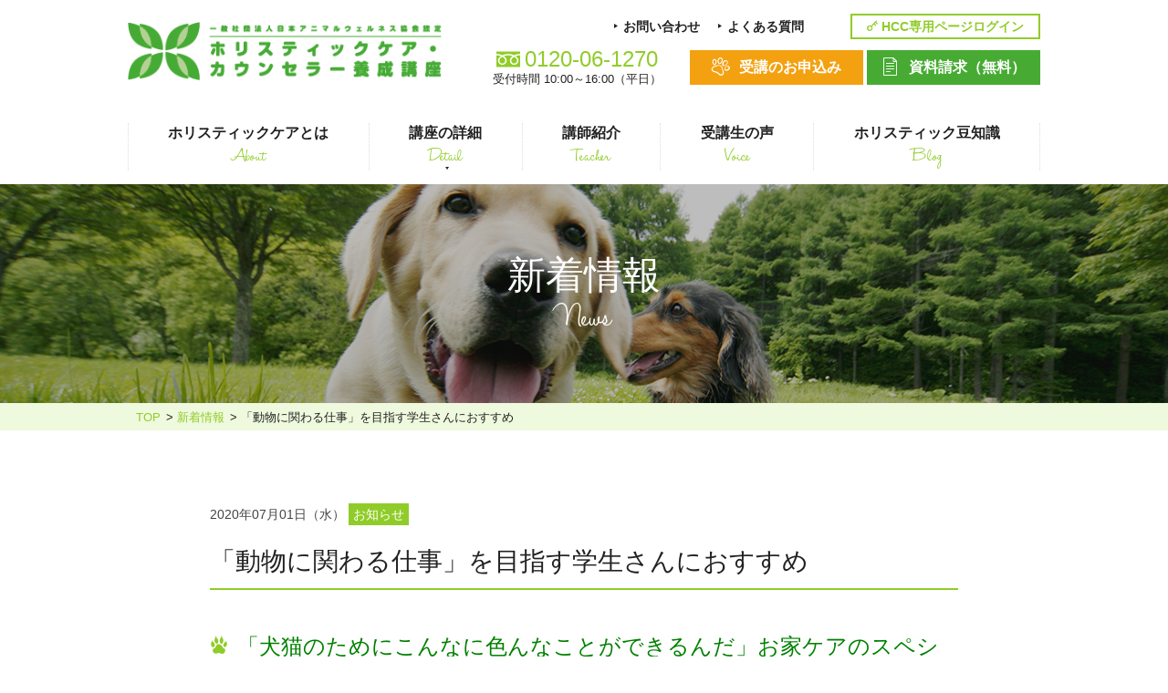

--- FILE ---
content_type: text/html; charset=UTF-8
request_url: https://www.hcced.jp/news/2020/07/01/gakuwari/?banner=top_gakuwari
body_size: 53338
content:
<!DOCTYPE html>
<html lang="ja">
<head>
<meta charset="UTF-8">
<title>新着情報詳細｜ペットの資格、ホリスティックケア・カウンセラー養成講座</title>
<meta http-equiv="X-UA-Compatible" content="IE=edge">
<meta name="format-detection" content="telephone=no">

<script type="text/javascript">
if ((navigator.userAgent.indexOf('iPhone') > 0 && navigator.userAgent.indexOf('iPad') == -1) || navigator.userAgent.indexOf('iPod') > 0 || (navigator.userAgent.indexOf('Android') > 0 && navigator.userAgent.indexOf('Mobile') > 0)) {
    document.write('<meta name="viewport" content="width=device-width, initial-scale=1.0">');
} else {
    document.write('<meta name="viewport" content="width=1000">');
}
</script>

<!-- Google Tag Manager -->
<script>(function(w,d,s,l,i){w[l]=w[l]||[];w[l].push({'gtm.start':
new Date().getTime(),event:'gtm.js'});var f=d.getElementsByTagName(s)[0],
j=d.createElement(s),dl=l!='dataLayer'?'&l='+l:'';j.async=true;j.src=
'https://www.googletagmanager.com/gtm.js?id='+i+dl;f.parentNode.insertBefore(j,f);
})(window,document,'script','dataLayer','GTM-M66JKS');</script>
<!-- End Google Tag Manager -->

<!-- webフォント -->
<link href="https://fonts.googleapis.com/css?family=Lato" rel="stylesheet">

<!-- Meta OGP -->
<meta name="description" content="講座の事務局から最新のセミナー情報やお得なキャンペーン情報などをお届けします。"><meta property="og:locale" content="ja_JP">
<meta property="og:type" content="article">
<meta property="og:site_name" content="GREEN DOG">
<meta property="og:title" content="新着情報詳細｜ペットの資格、ホリスティックケア・カウンセラー養成講座">
<meta property="og:url" content="https://www.hcced.jp/news/2020/07/01/gakuwari/">
<meta property="og:description" content="講座の事務局から最新のセミナー情報やお得なキャンペーン情報などをお届けします。"><meta property="og:image" content="https://www.hcced.jp/wp-content/themes/hcced/assets/images/ogp.png">

<!-- Favicon -->
<link rel="icon" type="image/x-icon" href="https://www.hcced.jp/wp-content/themes/hcced/assets/images/favicon.ico">
<link rel="apple-touch-icon" href="https://www.hcced.jp/wp-content/themes/hcced/assets/images/apple-touch-icon.png">

<!-- Css -->

<link rel="stylesheet" href="https://www.hcced.jp/wp-content/themes/hcced/assets/css/lib/fontawesome5.css" type="text/css">
<link rel="stylesheet" href="https://www.hcced.jp/wp-content/themes/hcced/assets/css/styles.css?v=20210812" type="text/css">
<link rel="stylesheet" href="https://www.hcced.jp/wp-content/themes/hcced/assets/css/lib/animate.css" type="text/css">

<script async src="https://tripla.jp/sdk/javascript/tripla.min.js" data-triplabot-code="8b6b8d05cfc4b85012ed42bde33133d7"></script>


<!-- All in One SEO Pack 2.9.1.1 by Michael Torbert of Semper Fi Web Design[-1,-1] -->
<meta name="description"  content="「犬猫のためにこんなに色んなことができるんだ」お家ケアのスペシャリスト ①健康ケアの知識で、「健康寿命を伸ばしたい」飼い主のサポーターに 知っていますか？ 愛犬、愛猫が健康に長生きするために「自分ができることは色々やってあげたい」と思っている飼い主さんがたくさんいることを。" />

<link rel="canonical" href="https://www.hcced.jp/news/2020/07/01/gakuwari/" />
			<script type="text/javascript" >
				window.ga=window.ga||function(){(ga.q=ga.q||[]).push(arguments)};ga.l=+new Date;
				ga('create', 'UA-6485196-1', 'auto');
				// Plugins
				
				ga('send', 'pageview');
			</script>
			<script async src="https://www.google-analytics.com/analytics.js"></script>
			<!-- /all in one seo pack -->
<link rel='dns-prefetch' href='//s.w.org' />
		<script type="text/javascript">
			window._wpemojiSettings = {"baseUrl":"https:\/\/s.w.org\/images\/core\/emoji\/11\/72x72\/","ext":".png","svgUrl":"https:\/\/s.w.org\/images\/core\/emoji\/11\/svg\/","svgExt":".svg","source":{"concatemoji":"https:\/\/www.hcced.jp\/wp-includes\/js\/wp-emoji-release.min.js?ver=4.9.8"}};
			!function(a,b,c){function d(a,b){var c=String.fromCharCode;l.clearRect(0,0,k.width,k.height),l.fillText(c.apply(this,a),0,0);var d=k.toDataURL();l.clearRect(0,0,k.width,k.height),l.fillText(c.apply(this,b),0,0);var e=k.toDataURL();return d===e}function e(a){var b;if(!l||!l.fillText)return!1;switch(l.textBaseline="top",l.font="600 32px Arial",a){case"flag":return!(b=d([55356,56826,55356,56819],[55356,56826,8203,55356,56819]))&&(b=d([55356,57332,56128,56423,56128,56418,56128,56421,56128,56430,56128,56423,56128,56447],[55356,57332,8203,56128,56423,8203,56128,56418,8203,56128,56421,8203,56128,56430,8203,56128,56423,8203,56128,56447]),!b);case"emoji":return b=d([55358,56760,9792,65039],[55358,56760,8203,9792,65039]),!b}return!1}function f(a){var c=b.createElement("script");c.src=a,c.defer=c.type="text/javascript",b.getElementsByTagName("head")[0].appendChild(c)}var g,h,i,j,k=b.createElement("canvas"),l=k.getContext&&k.getContext("2d");for(j=Array("flag","emoji"),c.supports={everything:!0,everythingExceptFlag:!0},i=0;i<j.length;i++)c.supports[j[i]]=e(j[i]),c.supports.everything=c.supports.everything&&c.supports[j[i]],"flag"!==j[i]&&(c.supports.everythingExceptFlag=c.supports.everythingExceptFlag&&c.supports[j[i]]);c.supports.everythingExceptFlag=c.supports.everythingExceptFlag&&!c.supports.flag,c.DOMReady=!1,c.readyCallback=function(){c.DOMReady=!0},c.supports.everything||(h=function(){c.readyCallback()},b.addEventListener?(b.addEventListener("DOMContentLoaded",h,!1),a.addEventListener("load",h,!1)):(a.attachEvent("onload",h),b.attachEvent("onreadystatechange",function(){"complete"===b.readyState&&c.readyCallback()})),g=c.source||{},g.concatemoji?f(g.concatemoji):g.wpemoji&&g.twemoji&&(f(g.twemoji),f(g.wpemoji)))}(window,document,window._wpemojiSettings);
		</script>
		<style type="text/css">
img.wp-smiley,
img.emoji {
	display: inline !important;
	border: none !important;
	box-shadow: none !important;
	height: 1em !important;
	width: 1em !important;
	margin: 0 .07em !important;
	vertical-align: -0.1em !important;
	background: none !important;
	padding: 0 !important;
}
</style>
<link rel='shortlink' href='https://www.hcced.jp/?p=7125' />
<!-- This site is powered by Tweet, Like, Plusone and Share Plugin - http://techxt.com/tweet-like-google-1-and-share-plugin-wordpress/ -->
		<meta property="og:type" content="article" />
		<meta property="og:title" content="「動物に関わる仕事」を目指す学生さんにおすすめ" />
		<meta property="og:url" content="https://www.hcced.jp/news/2020/07/01/gakuwari/"/>
		<meta property="og:site_name" content="ホリスティックケア・カウンセラー養成講座" />
		<meta property="og:description" content="「犬猫のためにこんなに色んなことができるんだ」お家ケアのスペシャリスト    &nbsp; ①健康ケアの知識で、「健康"/>
		<!--[if lt IE 9]>
	  <script src="//html5shim.googlecode.com/svn/trunk/html5.js"></script>
	<![endif]-->
					<meta property="og:image" content="https://www.hcced.jp/wp-content/uploads/2020/07/220f91ae8de56fdc39d8c8149bb6904f.jpg" />
			<style type="text/css">div.socialicons{float:left;display:block;margin-right: 10px;line-height: 1;}div.socialiconsv{line-height: 1;}div.socialicons p{margin-bottom: 0px !important;margin-top: 0px !important;padding-bottom: 0px !important;padding-top: 0px !important;}div.social4iv{background: none repeat scroll 0 0 #FFFFFF;border: 1px solid #aaa;border-radius: 3px 3px 3px 3px;box-shadow: 3px 3px 3px #DDDDDD;padding: 3px;position: fixed;text-align: center;top: 55px;width: 68px;display:none;}div.socialiconsv{padding-bottom: 5px;}</style>
<script type="text/javascript" src="https://platform.twitter.com/widgets.js"></script><script type="text/javascript" src="//connect.facebook.net/en_US/all.js#xfbml=1"></script><script type="text/javascript" src="https://apis.google.com/js/plusone.js"></script><script type="text/javascript" src="https://platform.linkedin.com/in.js"></script><script type="text/javascript">
(function(url){
	if(/(?:Chrome\/26\.0\.1410\.63 Safari\/537\.31|WordfenceTestMonBot)/.test(navigator.userAgent)){ return; }
	var addEvent = function(evt, handler) {
		if (window.addEventListener) {
			document.addEventListener(evt, handler, false);
		} else if (window.attachEvent) {
			document.attachEvent('on' + evt, handler);
		}
	};
	var removeEvent = function(evt, handler) {
		if (window.removeEventListener) {
			document.removeEventListener(evt, handler, false);
		} else if (window.detachEvent) {
			document.detachEvent('on' + evt, handler);
		}
	};
	var evts = 'contextmenu dblclick drag dragend dragenter dragleave dragover dragstart drop keydown keypress keyup mousedown mousemove mouseout mouseover mouseup mousewheel scroll'.split(' ');
	var logHuman = function() {
		if (window.wfLogHumanRan) { return; }
		window.wfLogHumanRan = true;
		var wfscr = document.createElement('script');
		wfscr.type = 'text/javascript';
		wfscr.async = true;
		wfscr.src = url + '&r=' + Math.random();
		(document.getElementsByTagName('head')[0]||document.getElementsByTagName('body')[0]).appendChild(wfscr);
		for (var i = 0; i < evts.length; i++) {
			removeEvent(evts[i], logHuman);
		}
	};
	for (var i = 0; i < evts.length; i++) {
		addEvent(evts[i], logHuman);
	}
})('//www.hcced.jp/?wordfence_lh=1&hid=73F14665C33637470249DE909795B8A7');
</script></head>

<body class="news" id="pagetop">
<header id="header" class="l-header">
  <div class="header-inner">
    <div class="header-heading">
            <p class="header-logo"><a href="https://www.hcced.jp/"><img src="https://www.hcced.jp/wp-content/themes/hcced/assets/images/common/logo.png" alt="新着情報詳細｜ペットの資格、ホリスティックケア・カウンセラー養成講座"></a></p>
            <nav class="header-btnWrap u-hidden-pc">
        <ul class="header-primaryBtn">
          <li><a href="/apply/"><i class="icon icon-pad"></i>お申し込み</a></li>
          <li><a href="/shiryos/" target="_blank"><i class="icon icon-note"></i>資料請求</a></li>
        </ul>
        <div id="js-spNav-trg" class="header-btn">
          <div class="header-cross"><span></span></div>
          <div id="js-spNav-text" class="header-btn-text">メニュー</div>
        </div>
      </nav>
    </div><!-- /.header-heading -->

    <nav id="js-spNav-cnt" class="js-pcNav header-nav u-hidden-sp">
     <p class="header-login-btn"><a href="/login"><i class="icon icon-key"></i><span>HCC専用ページログイン</span></a></p>
      <div class="js-pcNav-list header-navList-wrap">
        <ul class="header-navList">
          <li><a href="https://www.hcced.jp/about/"><span>ホリスティックケアとは<span class="header-navList-sub">About</span></span></a></li>
          <li><a href="javascript:void(0);"><span class="mega">講座の詳細<span class="header-navList-sub">Detail</span></span></a>
          <div class="megamenu">
          <ul class="megamenu-inner">
            <li class="hcc u-cf">
        <p class="megamenu-title">はじめて受講される方</p>
        <div class="panel">
        <a href="/hcc/">
          <div><img src="/wp-content/themes/hcced/assets/images/common/header-hcc.jpg" alt=""></div>
          <div class="megamenu-inner-text">ホリスティックケア・カウンセラー養成講座</div>
        </a>
        </div>
            </li>
            <li class="skillup u-cf">
        <p class="megamenu-title">スキルアップ講座</p>
        <div class="panel senior">
        <a href="/skillup/hdn/">
          <div class=""><img src="/wp-content/themes/hcced/assets/images/common/header-hdn.jpg" alt=""></div>
          <div class="megamenu-inner-text">シニアペット 介護&ケアコース</div>
        </a>
        </div>
        <div class="panel sitter">
        <a href="/skillup/hps/">
          <div class=""><img src="/wp-content/themes/hcced/assets/images/common/header-hps.jpg" alt=""></div>
          <div class="megamenu-inner-text">ペットシッティングコース</div>
        </a>
        </div>
        <p class="text-small">ホリスティックケア･カウンセラー受講生向け。<br>より知識と活躍の幅を広げていただくための講座です。</p>
            </li>
          </ul>
        </div>
          </li>
          <li><a href="https://www.hcced.jp/teacher/"><span>講師紹介<span class="header-navList-sub">Teacher</span></span></a></li>
          <li><a href="https://www.hcced.jp/voice/"><span>受講生の声<span class="header-navList-sub">Voice</span></span></a></li>
          <li><a href="/blog/"><span>ホリスティック豆知識<span class="header-navList-sub">Blog</span></span></a></li>
        </ul><!-- /.header-navList -->
      </div>
      <div class="header-transitionBox">
        <div class="header-transitionBox-first">
          <ul class="header-transitionBox-primaryBtn">
            <li class="header-transitionBox-primaryBtn--orange"><a href="/apply/"><i class="icon icon-pad"></i><span>受講のお申込み</span></a></li>
            <li class="header-transitionBox-primaryBtn--green"><a href="https://www.hcced.jp/shiryos/" target="_blank"><i class="icon icon-note"></i><span>資料請求（無料）</span></a></li>
          </ul>
        </div>
        <div class="header-transitionBox-second">
          <ul class="header-transitionBox-secondaryBtn">
            <li class="header-transitionBox-secondaryBtn--contact"><a href="https://www.hcced.jp/contact/" target="_blank"><i class="icon icon-contact"></i><span>お問い合わせ</span></a></li>
        
            
            <li class="header-transitionBox-secondaryBtn--login myStatus"></li>
        
            <li class="header-transitionBox-secondaryBtn--faq"><a href="https://www.hcced.jp/faq/"><i class="icon icon-faq"></i><span>よくある質問</span></a></li>
        
      <li class="header-transitionBox-secondaryBtn--name"><span class="myName"></span></li>
        
          </ul>
          <div class="header-transitionBoxContact">
            <p class="header-transitionBoxContact-tel"><i class="icon"><img src="https://www.hcced.jp/wp-content/themes/hcced/assets/images/icon/icon-telmark.svg" alt=""></i><span class="tel-link">0120-06-1270</span></p>
            <p class="header-transitionBoxContact-text">受付時間  10:00～16:00（平日）</p>
          </div>
        </div>
      </div><!-- header-transitionBox -->
      <div class="header-navClose">
        <div id="js-spNav-close">
          <div class="header-navClose_text"><span class="header-navClose-cross"></span>閉じる</div>
        </div>
      </div>
    </nav>
  </div><!-- /.header-inner -->
</header><!-- / #header -->

<main id="main" class="main js-main">


  <div class="heading-imgBlock">
    <p class="heading-imgBlock_img" style="background-image: url(https://www.hcced.jp/wp-content/themes/hcced/assets/images/news/mainimage.jpg);"></p>
    <h1 class="heading-imgBlock_text">新着情報<span>News</span></h1>
  </div><!-- /.heading-imgBlock -->

  <div class="breadcrumbs top"><ul><li><a href="https://www.hcced.jp">TOP</a></li> <li><a href="https://www.hcced.jp/news">新着情報</a></li> <li>  「動物に関わる仕事」を目指す学生さんにおすすめ</li></ul></div>
  <div class="l-contents l-sec-b-xl l-inner-sm">
    <section class="l-sec-b-bace02">
      <div class="wp-editableHeading">
        <p class="wp-editableHeading_date">2020年07月01日（水）</p>
        <p class="wp-editableHeading_meta">お知らせ</p>
      </div>
      <h2 class="ttl-lg">「動物に関わる仕事」を目指す学生さんにおすすめ</h2>
      <div class="wp-editableBody wp-editableBody--bd">
                      <h3><span style="color: #008000;">「犬猫のためにこんなに色んなことができるんだ」お家ケアのスペシャリスト</span></h3>
<p><img class="alignnone size-full wp-image-9078" src="https://www.hcced.jp/wp-content/uploads/2020/07/220f91ae8de56fdc39d8c8149bb6904f.jpg" alt="" width="733" height="492" srcset="https://www.hcced.jp/wp-content/uploads/2020/07/220f91ae8de56fdc39d8c8149bb6904f.jpg 733w, https://www.hcced.jp/wp-content/uploads/2020/07/220f91ae8de56fdc39d8c8149bb6904f-300x201.jpg 300w" sizes="(max-width: 733px) 100vw, 733px" /></p>
<p><img class="alignnone size-full wp-image-9650" src="https://www.hcced.jp/wp-content/uploads/2020/07/019ff15303a075cd686e8b92b0e5c032.jpg" alt="" width="918" height="171" srcset="https://www.hcced.jp/wp-content/uploads/2020/07/019ff15303a075cd686e8b92b0e5c032.jpg 918w, https://www.hcced.jp/wp-content/uploads/2020/07/019ff15303a075cd686e8b92b0e5c032-300x56.jpg 300w, https://www.hcced.jp/wp-content/uploads/2020/07/019ff15303a075cd686e8b92b0e5c032-768x143.jpg 768w" sizes="(max-width: 918px) 100vw, 918px" /></p>
<p><a href="https://www.hcced.jp/shiryos/"><img class="wp-image-9888 aligncenter" src="https://www.hcced.jp/wp-content/uploads/2020/07/21d0ecca06e59bd71f6c12d79cb27133.jpg" alt="" width="800" height="191" srcset="https://www.hcced.jp/wp-content/uploads/2020/07/21d0ecca06e59bd71f6c12d79cb27133.jpg 1121w, https://www.hcced.jp/wp-content/uploads/2020/07/21d0ecca06e59bd71f6c12d79cb27133-300x72.jpg 300w, https://www.hcced.jp/wp-content/uploads/2020/07/21d0ecca06e59bd71f6c12d79cb27133-768x184.jpg 768w, https://www.hcced.jp/wp-content/uploads/2020/07/21d0ecca06e59bd71f6c12d79cb27133-1024x245.jpg 1024w" sizes="(max-width: 800px) 100vw, 800px" /></a></p>
<p>&nbsp;</p>
<h2><span style="color: #008000;">①健康ケアの知識で、「健康寿命を伸ばしたい」飼い主のサポーターに</span></h2>
<p>知っていますか？<br />
愛犬、愛猫が健康に長生きするために「自分ができることは色々やってあげたい」と思っている飼い主さんがたくさんいることを。<br />
また、勉強不足で「愛犬（愛猫）が病気になってしまった」と後悔する飼い主さんもいることを。</p>
<p>家族の一員であるコンパニオンアニマル（ペット）には「いつまでも健康に長生きしてほしい」と願う飼い主さんが増えました。</p>
<p>でも、飼い主さんによって、できること、やりたいことは異なります。またパートナーである犬や猫によっても、好みはそれぞれです。</p>
<p>そんなとき、数ある選択肢の中から適切なものを教えてくれるプロがいたら、飼い主さんは自分で調べたり迷ったりすることに時間をかけるのではなく、愛犬愛猫のケアに時間を費やすことができます。</p>
<p>学生のあなたはどんな提案をするプロを目指しますか？</p>
<div style="display: inline-block; background: #ffffea; padding: 15px; border: 2px solid #99cc00; border-radius: 10px; word-break: break-all;"><strong>【あなたなら、どんなアドバイスをする？】</strong>
<p>■　マッサージで大切な「ちょうどよい力加減」ってどれぐらいの力？</p>
<p>■　健康に導くペットフードって、何をポイントに選べば良い？</p>
<p>■　手作りごはんは健康に良いの？それとも栄養バランスが崩れるからNGなの？</p>
<p>■　正しい散歩や家庭でできるエクササイズって、具体的に何するの？</p>
<p>■　ブラッシングを至福の時間にするには、ブラシ選びと〇〇〇が重要？</p>
<p>■　植物療法を簡単・気軽に試したい飼い主さんには何をお勧めする？</p>
<p>■　ストレスケアのためにできるTタッチやバッチフラワーレメディって、どんなもの？</p>
</div>
<div> </div>
<div> </div>
<h3><strong>飼い主の幅広い悩みに応えるプロ</strong></h3>
<p>慢性疾患や介護などペットの高齢化による影響で、身体の健康管理も心のストレスケアも「きちんとケアしてあげたい」と願うペットオーナー。</p>
<p>飼い主としてすぐできることの中には、散歩に行く、身体をなでるなど、お金や知識を使わなくてもできることは色々あります。</p>
<p>でもちょっとした専門知識があると、ちょっと工夫するだけで、できることが格段に増え、ケアの質も上がります。</p>
<p>ホリスティックケア・カウンセラーは犬猫を健康に導くケアについて、幅広いアドバイスができる人。お家ケアのプロフェッショナルです。</p>
<p>&nbsp;</p>
<h3><strong>どんなことが学べるの？</strong></h3>
<p><img class="alignnone size-full wp-image-9257" src="https://www.hcced.jp/wp-content/uploads/2020/07/7dc61cd968fd8c3b1281896264e90b09.jpg" alt="" width="400" height="251" srcset="https://www.hcced.jp/wp-content/uploads/2020/07/7dc61cd968fd8c3b1281896264e90b09.jpg 400w, https://www.hcced.jp/wp-content/uploads/2020/07/7dc61cd968fd8c3b1281896264e90b09-300x188.jpg 300w" sizes="(max-width: 400px) 100vw, 400px" /></p>
<p>＜幅広い悩みに対応＞できる人材を育成。だから学べるカリキュラムはとっても充実！</p>
<p>&nbsp;</p>
<p><strong>【犬と猫の基礎知識】</strong><br />
犬と猫を知る /犬と猫のストレスを知る /犬と猫の生理学・解剖学 /</p>
<p><strong>【基本のホリスティックケア】</strong><br />
犬と猫の食事 /犬と猫の基礎栄養学 /ペットフード /犬と猫のはじめての手作り食 /サプリメント /家庭でできる運動ケア /自宅でのホリスティック・グルーミング /ホリスティックケア・カウンセラーのための救命救急基礎 /</p>
<p><strong>【さまざまなホリスティックケア】</strong><br />
犬と猫の植物療法（ハーブ・アロマテラピー） /バッチフラワーレメディ /中医学養生 /マッサージ /テリントンTタッチ(R) /カウンセリング基礎</p>
<p>&nbsp;</p>
<p><a name="job"></a></p>
<h3><strong>資格を取ったら、あなたの未来はどう変わる？</strong></h3>
<p><img class="alignnone size-full wp-image-9072" src="https://www.hcced.jp/wp-content/uploads/2020/07/4019924_s.jpg" alt="" width="640" height="427" srcset="https://www.hcced.jp/wp-content/uploads/2020/07/4019924_s.jpg 640w, https://www.hcced.jp/wp-content/uploads/2020/07/4019924_s-300x200.jpg 300w" sizes="(max-width: 640px) 100vw, 640px" /></p>
<p><span style="color: #339966; font-size: 14pt;"><strong><u>トリマー　×　ホリスティックケア・カウンセラーになると？</u></strong></span></p>
<p>「食事の悩みはないけど、もうすぐシニアになるのに今のごはんを続けても良いのかな？」</p>
<p>「皮膚病ではないけど、皮膚の乾燥や痒み、赤みが気になる季節も。家庭でケアできることはある？」</p>
<p>病気ではないちょっとした疑問や気になること。</p>
<p>これらはトリミング前のヒアリング時や、お迎えの時の何気ない会話から、わかることがよくあります。</p>
<p>また『トリマー＝犬のプロ＝何でも知っている』と認識しているオーナーも多く、トリミング知識や技術以外にも幅広い知識が求められます。</p>
<p>トリミング技術を高めていくのはもちろんですが、食事の知識やマッサージ、アロマテラピーなどの基礎知識をつけることで、犬の一生をトータルサポートできるトリマーを目指すことができます。</p>
<p>&nbsp;</p>
<p><span style="color: #339966; font-size: 14pt;"><strong><u>動物看護士　×　ホリスティックケア・カウンセラーになると？</u></strong></span></p>
<p>動物病院が苦手なパートナーは多く、「パートナーにストレスをかけたくない」と思っているオーナーも多くいらっしゃいます。</p>
<p>頭では受診の必要性を理解していても、病院にいくのが億劫になってしまうことも。しかしホリスティックケアにはストレスケアに役立つ知識がたくさん詰まっています。</p>
<p>診察中はもちろんですが、家に帰ってからオーナーができるケアもたくさんあります。帰宅後、オーナーが「ごめんね」の気持ちではなく、「がんばって偉いね。すごいね。」と前向きにパートナーと関われるように、食事やマッサージ、アロマテラピーなどがアドバイスできる動物看護士を目指しませんか？</p>
<p>&nbsp;</p>
<p><span style="color: #339966; font-size: 14pt;"><strong><u>ドッグトレーナー　×　ホリスティックケア・カウンセラーになると？</u></strong></span></p>
<p>ホリスティックケアは、ドッグトレーニングだけを教えるトレーナーではなく、犬との暮らしをトータルでサポートするトレーナーを目指したい方にお勧めの知識と考え方です。</p>
<p>トレーナーにパートナーの相談をする方は犬を初めて飼う方も多く、食事やストレスケア、犬との関わり方など、質問や相談は多岐に亘ります。基本が抑えられていないがために、分離不安、破壊行動、食の選り好みなど、オーナーにとって困った行動に発展してしまうことも。</p>
<p>犬の心理学や行動学に基づいてアプローチしていくと同時に、マッサージやバッチフラワーレメディ、食事などでサポートすることで、より効率よく解決に導くことができます。</p>
<p>&nbsp;</p>
<h2><span style="color: #008000;">②就職後もプロとして成長できるしくみ</span></h2>
<p>資格取得後も、スキルアップに役立つさまざまな優待セミナーや提携講座を、お得な受講料で学べます。</p>
<p>また修了後も閲覧できる受講生専用ページでは学びのためのお役立ちコラムを随時配信。学びたい時に学ぶことで、就職して活躍し続けたいあなたを応援します。</p>
<p>&nbsp;</p>
<h2><span style="color: #008000;">③忙しくても勉強しやすい仕組み</span></h2>
<p><img class="alignnone  wp-image-9075" src="https://www.hcced.jp/wp-content/uploads/2020/07/8eb70ada6639f70d46b3ddf588f12b99.jpg" alt="" width="802" height="367" /></p>
<p>学習も試験もすべて自宅で完結する通信講座。<br />
ゆったり長めの2年間の受講期限内に課題や試験を終了できればOKなので、学校やアルバイトが忙しい方でも自分のペースで勉強できます。</p>
<p>&nbsp;</p>
<p><span style="color: #993300;"><strong><span style="font-size: 18pt;">受講中・資格取得期間中は電話、メールで何度でも学習相談OK！</span></strong></span></p>
<p>「勉強の仕方がわからない」</p>
<p>「テキストを読んでも理解が進まない」</p>
<p>「自分の理解が正しいかどうか不安」</p>
<p>そんな時は、講座事務局が学生の皆さんをやさしくサポートします。</p>
<p>&nbsp;</p>
<h2><span style="color: #008000;">④学割なら受講料24％オフ！</span></h2>
<p style="text-align: left;">通常　<strong>49,500円</strong>　→　<span style="font-size: 18pt; color: #ff0000;"><strong>学割　37,400円(税込）</strong></span><a href="https://www.hcced.jp/shiryos/"><br />
<img class="wp-image-9888 alignleft" src="https://www.hcced.jp/wp-content/uploads/2020/07/21d0ecca06e59bd71f6c12d79cb27133.jpg" alt="" width="800" height="191" srcset="https://www.hcced.jp/wp-content/uploads/2020/07/21d0ecca06e59bd71f6c12d79cb27133.jpg 1121w, https://www.hcced.jp/wp-content/uploads/2020/07/21d0ecca06e59bd71f6c12d79cb27133-300x72.jpg 300w, https://www.hcced.jp/wp-content/uploads/2020/07/21d0ecca06e59bd71f6c12d79cb27133-768x184.jpg 768w, https://www.hcced.jp/wp-content/uploads/2020/07/21d0ecca06e59bd71f6c12d79cb27133-1024x245.jpg 1024w" sizes="(max-width: 800px) 100vw, 800px" /></a><a href="https://www.hcced.jp/request/add?cd=HCCOHB29-00" target="_blank" rel="noopener"> <strong>学割での受講申込はこちら＞＞</strong></a></p>
<p style="text-align: left;"><a href="https://www.hcced.jp/hcc/"><strong>講座の詳細はこちら＞＞</strong></a></p>
<p>※学割適用条件：受講申込時点で25歳以下、かつ学生（小中高・高専・短大・大学・大学院・専門学校に所属）、現在在籍している専門学校の学籍番号入力が必要です。未成年者は保護者の同意が必要です。</p>
<p>&nbsp;</p>
<h2>資格をとるなら、学生の今がチャンス！</h2>
<p>「大好きな犬猫に関わる仕事がしたい！」</p>
<p>「ペットにもオーナー（飼い主）にも幸せを届けたい！」</p>
<p>そんな学生のあなたの未来につながる2つの資格をご紹介します。</p>
<p>社会人1年目であっても、飼い主さんにとっては『ペットのプロ』。もっと飼い主さんの役に立ちたい、もっと頼ってもらえるようにしっかり勉強したいと思っていても、働き始めるとなかなか勉強の時間は取れません。学生の今だからできることを通信講座で始めませんか？</p>
<p>&nbsp;</p>
<p><img class="alignnone size-full wp-image-9649" src="https://www.hcced.jp/wp-content/uploads/2020/07/eefa1286d87773853342eceb7f6beb59.jpg" alt="" width="1280" height="720" srcset="https://www.hcced.jp/wp-content/uploads/2020/07/eefa1286d87773853342eceb7f6beb59.jpg 1280w, https://www.hcced.jp/wp-content/uploads/2020/07/eefa1286d87773853342eceb7f6beb59-300x169.jpg 300w, https://www.hcced.jp/wp-content/uploads/2020/07/eefa1286d87773853342eceb7f6beb59-768x432.jpg 768w, https://www.hcced.jp/wp-content/uploads/2020/07/eefa1286d87773853342eceb7f6beb59-1024x576.jpg 1024w" sizes="(max-width: 1280px) 100vw, 1280px" /></p>
<p>&nbsp;</p>
<p>こちらもチェック！</p>
<h2><span style="color: #ff6600;"><a name="pfd"></a>【姉妹講座】ペットフーディスト養成講座</span></h2>
<h3><span style="color: #ff6600;"><strong>毎日の食事で「喜び」と「健康」を届ける</strong></span></h3>
<p><img class="wp-image-7860 aligncenter" src="https://www.hcced.jp/wp-content/uploads/2020/11/PFD_main.jpg" alt="" width="700" height="546" srcset="https://www.hcced.jp/wp-content/uploads/2020/11/PFD_main.jpg 800w, https://www.hcced.jp/wp-content/uploads/2020/11/PFD_main-300x234.jpg 300w, https://www.hcced.jp/wp-content/uploads/2020/11/PFD_main-768x599.jpg 768w" sizes="(max-width: 700px) 100vw, 700px" /></p>
<p><img class="aligncenter wp-image-7900" src="https://www.hcced.jp/wp-content/uploads/2020/07/34501b2e20042f7559809f35c4a34b46.jpg" alt="" width="700" height="128" srcset="https://www.hcced.jp/wp-content/uploads/2020/07/34501b2e20042f7559809f35c4a34b46.jpg 977w, https://www.hcced.jp/wp-content/uploads/2020/07/34501b2e20042f7559809f35c4a34b46-300x55.jpg 300w, https://www.hcced.jp/wp-content/uploads/2020/07/34501b2e20042f7559809f35c4a34b46-768x141.jpg 768w" sizes="(max-width: 700px) 100vw, 700px" /></p>
<p>&nbsp;</p>
<p style="text-align: right;"><span style="color: #ff6600;"><a style="color: #ff6600;" href="https://www.pet-foodist.jp/detail/"><strong>ペットフーディスト養成講座についてもっと詳しく知りたい方はこちら＞＞</strong></a></span></p>
<p>&nbsp;</p>
<h3>よくわかる！2講座の比較表</h3>
<table style="height: 305px; width: 100%; border-collapse: collapse;">
<tbody>
<tr style="height: 75px;">
<td style="width: 8.33335%; border: 1px solid black;"> </td>
<td style="width: 21.6903%; height: 75px; border: 1px solid black;"><img class="aligncenter size-medium wp-image-14683" src="https://www.hcced.jp/wp-content/uploads/2020/07/rogo_2-300x62.jpg" alt="" width="300" height="62" srcset="https://www.hcced.jp/wp-content/uploads/2020/07/rogo_2-300x62.jpg 300w, https://www.hcced.jp/wp-content/uploads/2020/07/rogo_2.jpg 384w" sizes="(max-width: 300px) 100vw, 300px" /></td>
<td style="width: 22.3405%; height: 75px; border: 1px solid black;"><img class="aligncenter size-medium wp-image-14684" src="https://www.pet-foodist.jp/wp-content/uploads/2020/07/e390e1b8f405bfdcd8a0746e8da64b8f-300x75.jpg" alt="" width="300" height="75" srcset="https://www.hcced.jp/wp-content/uploads/2020/07/e390e1b8f405bfdcd8a0746e8da64b8f-300x75.jpg 300w, https://www.hcced.jp/wp-content/uploads/2020/07/e390e1b8f405bfdcd8a0746e8da64b8f.jpg 418w" sizes="(max-width: 300px) 100vw, 300px" /></td>
</tr>
<tr style="height: 22px;">
<td style="width: 8.33335%; border: 1px solid black;">学べる内容</td>
<td style="width: 21.6903%; height: 22px; border: 1px solid black;">犬と猫の心と身体の健康ケア</td>
<td style="width: 22.3405%; height: 22px; border: 1px solid black;">犬猫の食事の専門知識</td>
</tr>
<tr style="height: 54px;">
<td style="width: 8.33335%; border: 1px solid black;">
<p>学割価格</p>
</td>
<td style="width: 21.6903%; height: 54px; border: 1px solid black;">
<p>42,900円(税込)</p>
</td>
<td style="width: 22.3405%; height: 54px; border: 1px solid black;">
<p>37,400円(税込)</p>
</td>
</tr>
<tr style="height: 22px;">
<td style="width: 8.33335%; border: 1px solid black;">教材</td>
<td style="width: 21.6903%; height: 22px; border: 1px solid black;">テキスト／学習ドリル／動画（手技のレクチャー）</td>
<td style="width: 22.3405%; height: 22px; border: 1px solid black;">テキスト／学習ドリル／動画（テキスト解説講義）</td>
</tr>
<tr style="height: 22px;">
<td style="width: 8.33335%; border: 1px solid black;">認定試験</td>
<td style="width: 21.6903%; height: 22px; border: 1px solid black;">年3回／申込制／自宅受験／WEB試験</td>
<td style="width: 22.3405%; height: 22px; border: 1px solid black;">年3回／申込制／自宅受験／WEB試験</td>
</tr>
<tr style="height: 22px;">
<td style="width: 8.33335%; border: 1px solid black;">
<p>顧客提供価値例</p>
</td>
<td style="width: 21.6903%; height: 22px; border: 1px solid black;">
<p>　- 犬や猫の健康寿命を伸ばすお手伝い</p>
<p>　- 幅広い悩みに対応する知識</p>
<p>　- 他の専門職との連携強化　など</p>
</td>
<td style="width: 22.3405%; height: 22px; border: 1px solid black;">
<p>&#8211; 「食」に特化した専門的なアドバイス</p>
<p>&#8211; 内側からの健康サポート</p>
<p>&#8211; 食のプロフェッショナルとしての知識向上　など</p>
</td>
</tr>
<tr style="height: 22px;">
<td style="width: 8.33335%; border: 1px solid black;">
<p>ペットサロンやペットショップでの活用例</p>
</td>
<td style="width: 21.6903%; height: 22px; border: 1px solid black;">
<p>&#8211; 個別健康相談会の実施</p>
<p>&#8211; 新メニュー（サービス）の導入</p>
<p>&#8211; 商品ラインナップの拡充　など</p>
</td>
<td style="width: 22.3405%; height: 22px; border: 1px solid black;">
<p>　- 食事相談会の開催</p>
<p>　- 取り扱いフードの厳選</p>
<p>　- 健康な犬や猫への手作り食レシピの個別提案　など</p>
</td>
</tr>
<tr style="height: 22px;">
<td style="width: 8.33335%; border: 1px solid black;">資格取得後のアフターサービス</td>
<td style="width: 21.6903%; height: 22px; border: 1px solid black;">学習教材サポート／優待セミナー　など</td>
<td style="width: 22.3405%; height: 22px; border: 1px solid black;">会報誌の郵送（年2回）、ニュースレターデータのダウンロード、優待セミナー　など</td>
</tr>
<tr style="height: 22px;">
<td style="width: 8.33335%; border: 1px solid black;">資格更新</td>
<td style="width: 21.6903%; height: 22px; border: 1px solid black;">不要</td>
<td style="width: 22.3405%; height: 22px; border: 1px solid black;">必要（年1回：5,000円）</td>
</tr>
</tbody>
</table>
<p>&nbsp;</p>
<p>&nbsp;</p>
<h3>よくある質問</h3>
<p><strong>▼ペットフーディスト、またはホリスティックケア・カウンセラーの資格を取得すると履歴書の取得資格欄に書けますか？</strong></p>
<p>どちらの資格もご記載いただけます。ただ、『資格を取得すること』はゴールではなく、最も大切なのは『その資格をどのように活かしていくか』ということです。面接の時などには、</p>
<p>・どんな努力をして資格を取得したのか？</p>
<p>・資格取得の経験からどんなことを学んだのか？</p>
<p>・資格の取得で学んだことを会社（店・病院など）でどう活かしていきたいか</p>
<p>などを自己PRに盛り込むと、面接官にもあなたの努力やあなたが活躍するイメージが伝わりやすいと思います。</p>
<p>&nbsp;</p>
<p><strong>▼どんな人が受講している講座ですか？</strong></p>
<p>現在ペット業界で活躍中のトリマー、ドッグトレーナー、動物看護士、ペットショップスタッフをはじめ、これからペット業界を目指す学生の方や、愛犬愛猫の日常ケアに役立てたいと考えている飼い主の方まで、どちらの講座も、職業や年代を問わず幅広い世代の方が受講している講座です。</p>
<p>&nbsp;</p>
<p><strong>▼どうやって学ぶのですか？</strong></p>
<p>教材（テキスト・学習ドリル）を使って、各自自宅で学習する通信講座のスタイルです。朝や夜のちょっとしたすきま時間を利用したり、学校やアルバイトが休みの日を利用したりして、自分のペースで勉強することができます。また、受講中にわからないことがある場合は、事務局に何度でも質問することができます。</p>
<p><strong> </strong><strong> </strong></p>
<p><strong>▼資格を取りたいのですが、受講するのに〇歳以上などの年齢制限はありますか？</strong></p>
<p>講座受講につきましては、年齢関係なくどなた様でもご受講いただけますが、未成年者の場合、保護者の同意の上、お申込みください。また学習内容は、中学卒業程度の読解力をお持ちの方で、犬猫に関するさまざまな知識を取得したい意欲がある方であれば学習を進めやすい内容となっています。</p>
<p><strong> </strong><strong> </strong></p>
<p><strong>▼在籍する学校が、学割価格に適用する対象校となるのか不明です。</strong></p>
<p>学割の対象者は申込時点で25歳以下、かつ学生の方（小中高・高専・短大・大学・大学院・専門学校に所属）の方です。</p>
<p>ご不明な場合はお問い合わせください。</p>
<p>&nbsp;</p>
<p><strong>▼専門学校生ですが、学籍番号がわかりません。</strong></p>
<p>お申込み前に講座事務局にお知らせください。なおご本人様確認のため、学生証の画像添付（メール）をお願いする場合がございます。予めご了承ください。</p>
<p>&nbsp;</p>
<p><strong>▼中学生なので、学籍番号がありません。</strong></p>
<p>お申込み前に講座事務局にお知らせください。なおご本人様確認のため、マイナンバーカードや健康保険証などの身分証明書の提示を求める場合があります。予めご了承ください。</p>
<p>&nbsp;</p>
<p><strong>▼未成年ですが、保護者の同意は必要ですか？</strong></p>
<p>未成年者のお申込みには保護者の方の同意が必要です。保護者の方とご一緒にお申込みをご検討ください。また講座にご登録いただくメールアドレスですが、ご本人専用のメールアドレスがない場合は、保護者様のメールアドレスでご登録ください。（試験のご案内や合否連絡はメールで行いますので、確認しやすいアドレスをご入力ください）</p>
<p>&nbsp;</p>
<p>&nbsp;</p>
<p>&nbsp;</p>
<p>&nbsp;</p>            </div>
    </section>

    <p class="btn-w-bace"><a href="https://www.hcced.jp/news/" class="btn btn--back is-btn-animation">新着情報へ戻る<i class="btn-arrow"></i></a></p>
  </div><!-- /.l-contents -->

</main><!-- / #main -->

<div class="breadcrumbs"><ul><li><a href="https://www.hcced.jp">TOP</a></li> <li><a href="https://www.hcced.jp/news">新着情報</a></li> <li>  「動物に関わる仕事」を目指す学生さんにおすすめ</li></ul></div>
<footer id="footer" class="l-footer">
    <div class="footer-transition l-inner">
    <p class="footer-transitionTitle"><span>受講生1万名以上、<br class="u-hidden-pc">ペット講座トップクラス</span></p>
    <div class="footer-transitionBox">
      <div class="footer-transitionBox-first">
        <ul class="footer-transitionBox-primaryBtn">
          <li class="footer-transitionBox-primaryBtn--orange"><a href="/apply/"><i class="icon icon-pad"></i><span>受講のお申込み</span></a></li>
          <li class="footer-transitionBox-primaryBtn--green"><a href="https://www.hcced.jp/shiryos/" target="_blank"><i class="icon icon-note"></i><span>資料請求（無料）</span></a></li>
        </ul>
      </div>
      <div class="footer-transitionBox-second">
        <ul class="footer-transitionBox-secondaryBtn">
          <li class="footer-transitionBox-secondaryBtn--contact"><a href="https://www.hcced.jp/contact/" target="_blank"><i class="icon icon-contact"></i><span>お問い合わせ</span></a></li>
                    <li class="footer-transitionBox-secondaryBtn--login"><a href="https://www.hcced.jp/login/"><i class="icon icon-key"></i><span>HCCログイン</span></a></li>
                    <li class="footer-transitionBox-secondaryBtn--faq"><a href="https://www.hcced.jp/faq/"><i class="icon icon-faq"></i><span>よくある質問</span></a></li>
        </ul>
        <div class="footer-transitionBoxContact">
          <p class="footer-transitionBoxContact-tel"><i class="icon"><img src="https://www.hcced.jp/wp-content/themes/hcced/assets/images/icon/icon-telmark.svg" alt=""></i><span class="tel-link">0120-06-1270</span></p>
          <p class="footer-transitionBoxContact-text">受付時間  10:00～16:00（平日）</p>
        </div>
      </div>
    </div>
  </div>
  <!-- /.footer-transition -->

  <div class="footer-sitemap">
    <div class="l-inner">
      <div class="footer-sitemapPrimary">
        <p class="footer-sitemapPrimary-logo"><a href="https://www.hcced.jp/"><img src="https://www.hcced.jp/wp-content/themes/hcced/assets/images/common/logo.png" alt="ホリスティックケア・カウンセラー養成講座"></a></p>
        <div class="footer-sitemapPrimary-list is-textLink">
          <ul class="footer-sitemapPrimary-list-items">
            <li><a href="https://www.hcced.jp/">トップ</a></li>
            <li><a href="https://www.hcced.jp/about/">ホリスティックケアとは</a></li>
            <li><a href="https://www.hcced.jp/hcc/">講座の詳細</a></li>
            <li><a href="https://www.hcced.jp/teacher/">講師紹介</a></li>
            <li><a href="https://www.hcced.jp/voice/">受講生の声</a></li>
            <li><a href="https://www.hcced.jp/blog/" target="_blank">ホリスティック豆知識</a></li>
            <li><a href="https://www.hcced.jp/news/">新着情報</a></li>
          </ul>
          <ul class="footer-sitemapPrimary-list-items">
            <li><a href="https://www.hcced.jp/faq/">よくある質問</a></li>
            <li><a href="https://www.hcced.jp/school/">専門学校様へ</a></li>
            <li><a href="https://www.hcced.jp/company/">運営会社</a></li>
            <li><a href="https://www.hcced.jp/privacy/">プライバシーポリシー</a></li>
            <li><a href="https://www.hcced.jp/selling/">特定商取引に関する法律</a></li>
            <li><a href="https://www.hcced.jp/jawa/">認定協会</a></li>
          </ul>
        </div>
      </div>
      <ul class="footer-sitemapBnr">
        <li><a href="http://www.j-awa.jp/" target="_blank"><img src="https://www.hcced.jp/wp-content/themes/hcced/assets/images/common/bnr-wellness.png" alt="一般社団法人 二本アニマルウェルネス協会"></a></li>
        <li><a href="/skillup/hdn/"><img src="https://www.hcced.jp/wp-content/themes/hcced/assets/images/common/bnr-senior.png" alt="シニア犬介護コース"></a></li>
        <li><a href="https://lin.ee/5E5wxKK"><img src="https://www.hcced.jp/wp-content/themes/hcced/assets/images/common/bnr-line.png" alt="LINE"></a></li>
        <li><a href="https://www.instagram.com/holisticcare_pets/"><img src="https://www.hcced.jp/wp-content/themes/hcced/assets/images/common/instagram-logo.jpg" alt="instagram"></a></li>
        <li><a href="https://www.facebook.com/hcced1270/"><img src="https://www.hcced.jp/wp-content/themes/hcced/assets/images/common/facebook-logo.jpg" alt="facebook"></a></li>
        <!-- <li><a href="https://greenmom.pet/?utm_source=google&utm_medium=cpc&utm_campaign=%E3%80%90%E9%96%A2%E6%9D%B1%E3%80%91%E6%8C%87%E5%90%8D" target="_blank"><img src="https://www.hcced.jp/wp-content/themes/hcced/assets/images/common/bnr-greenmam.png" alt="GREEN mom."></a></li> -->
        <li><a href="http://www.green-dog.com/?_ga=2.91557210.1940308955.1507873848-1977998379.1505184467" target="_blank"><img src="https://www.hcced.jp/wp-content/themes/hcced/assets/images/common/bnr-greendog.png" alt="愛犬の健康と笑顔のために GREEN DOG"></a></li>
      </ul>
    </div>
  </div>
  <!-- /.footer-sitemap -->
  
    
  <div class="footer-last l-inner-pc">
    <p class="pagetop"><a href="#pagetop"><img src="https://www.hcced.jp/wp-content/themes/hcced/assets/images/common/pagetop.png" alt=""></a></p>
    <small>Copyright © 2016 HCC Secretariat/K.K. ColorZoo Education. All Rights Reserved.</small>
  </div>
  <!-- /.footer-last -->

</footer><!-- / #footer -->

<script src="https://ajax.googleapis.com/ajax/libs/jquery/2.1.4/jquery.min.js"></script>
<script>window.jQuery || document.write( '<script src="https://www.hcced.jp/wp-content/themes/hcced/assets/js/lib/jquery-2.1.4.min.js"><\/script>' );</script>

<script>
/*ログイン*/
$(document).ready( function(){
	$.ajax({
	  url: "/mypage/ajax/getCustomerDate",
	}).done(function( data ) {
	var name_check = data['f_name'];
	if( !data || !name_check ){
	  var str = '<a href="/login"><i class="icon icon-key"></i><span>HCC専用ページログイン</span></a>';
	  $(".myStatus").html(str);
	}else{
	  var txt = data['f_name']+' '+data['l_name']+'様';
	  var str = '<a href="/student/"><i class="icon icon-key"></i><span>HCC専用ページ</span></a>';
	  var str2 = '<a href="/student/"><i class="icon icon-key"></i><span>HCC専用ページ</span></a>';
	  var str3 = '<a href="/student/"><i class="icon icon-key"></i><span>HCC専用ページ</span></a>';
	  var hcc_status = data['hcc_comment'];
	  var hps_status = data['hps_comment'];
	  var hdn_status = data['hdn_comment'];
	  $(".myName").html('ようこそ、'+txt);
	  $(".myName2").html(txt);
	  $(".myStatus").html(str);
	  $(".header-login-btn").html(str2);
	  $(".footer-transitionBox-secondaryBtn--login").html(str3);
	  $(".hccComment").html(data['hcc_comment']);
	  $(".hpsComment").html(data['hps_comment']);
	  $(".hdnComment").html(data['hdn_comment']);
	  if (hcc_status == "未受講") {
		 $(".hccComment").addClass('ribbon-invalid');
	  }
	  if (hps_status == "未受講") {
		 $(".hpsComment").addClass('ribbon-invalid');
	  }
	  if (hdn_status == "未受講") {
		 $(".hdnComment").addClass('ribbon-invalid');
	  } else {
		  $(".hdn_course").css("display", "block");
		  if (Number(data['hdn_term']) > 2501) {
			  $("a.hdn_course_link").attr("href", "https://www.hcced.jp/student/hdn_seniorpet/");
			  $(".hdn_course_link").text("シニアペット 介護＆ケアコース")
		  } else {
			  $("a.hdn_course_link").attr("href", "https://www.hcced.jp/student/hdn/");
			  $(".hdn_course_link").text("シニア犬介護コース")
		  }
	  }
	  if (hps_status == "未受講" || hps_status == "再受講可") {
		$(".hpsDisp").hide();
	  }

	  var hcc_id = data['hcc_id'];
	  var url1 = '<a href="https://business.form-mailer.jp/fms/9bd29c9d151944?field_2545256='+hcc_id+'" class="bot bot-green">ペットフードの<br>レポートを提出する</a>';
	  var url2 = '<a href="https://business.form-mailer.jp/fms/391f03e6152009?field_2546321='+hcc_id+'" class="bot bot-green">手作り食の<br>レポートを提出する</a>';
	  var url3 = '<a href="https://business.form-mailer.jp/fms/aa31c9b6152012?field_2546384='+hcc_id+'" class="bot bot-green">運動の<br>レポートを提出する</a>';
	  var url4 = '<a href="https://business.form-mailer.jp/fms/ac6be67b152014?field_2546444='+hcc_id+'" class="bot bot-green">グルーミングの<br>レポートを提出する</a>';
	  var url5 = '<a href="https://business.form-mailer.jp/fms/cda36b60152016?field_2546487='+hcc_id+'" class="bot bot-green">植物療法の<br>レポートを提出する</a>';
	  var url6 = '<a href="https://business.form-mailer.jp/fms/df9140c6152017?field_2546507='+hcc_id+'" class="bot bot-green">バッチフラワー<br class="pc">レメディ<span class="u-t-supText">TM</span>の<br>レポートを提出する</a>';
	  var url7 = '<a href="https://business.form-mailer.jp/fms/b7a48eb6152019?field_2546546='+hcc_id+'" class="bot bot-green">中医学の<br>レポートを提出する</a>';
	  var url8 = '<a href="https://business.form-mailer.jp/fms/dc13ffec152020?field_2546567='+hcc_id+'" class="bot bot-green">マッサージの<br>レポートを提出する</a>';
	  var url9 = '<a href="https://business.form-mailer.jp/fms/4acf9098152022?field_2546594='+hcc_id+'" class="bot bot-green">Tタッチの<br>レポートを提出する</a>';
	  $(".report-1").html(url1);
	  $(".report-2").html(url2);
	  $(".report-3").html(url3);
	  $(".report-4").html(url4);
	  $(".report-5").html(url5);
	  $(".report-6").html(url6);
	  $(".report-7").html(url7);
	  $(".report-8").html(url8);
	  $(".report-9").html(url9);

	}
	});
});
function changeNext() {
	var flg = 0;
	if( document.URL.match("mypage/logout") ){
		flg = 1;
	}else{
		if(document.URL.match("mypage") || document.URL.match("student")) {
			flg = 0;
		}else{
			flg = 1;
		}
	}
	$.ajax({
	  url: "/mypage/ajax/logout",
	}).done(function( data ) {
	  if( data['status'] == 0 ){
		  if( flg == 1 ){
			  var str = '<a href="/login"><i class="icon icon-key"></i><span>HCC専用ページログイン</span></a>';
			  var str2 = '<a href="/login"><i class="icon icon-key"></i><span>HCC専用ページログイン</span></a>';
			  var str3 = '<a href="/login"><i class="icon icon-key"></i><span>HCCログイン</span></a>';
			  $(".myStatus").html(str);
			  $(".header-login-btn").html(str2);
			  $(".footer-transitionBox-secondaryBtn--login").html(str3);
		  }else{
		  	window.location.href = '/login';
		  }
	  }
	});
}
</script>

<script src="https://www.hcced.jp/wp-content/themes/hcced/assets/js/lib/modernizr-2.6.2.min.js"></script>
<script src="https://www.hcced.jp/wp-content/themes/hcced/assets/js/lib/slick.min.js"></script>
<script src="https://www.hcced.jp/wp-content/themes/hcced/assets/js/lib/wow.min.js"></script>
<script src="https://www.hcced.jp/wp-content/themes/hcced/assets/js/lib/jquery.matchHeight-min.js"></script>
<script src="https://www.hcced.jp/wp-content/themes/hcced/assets/js/common.js"></script>
<script src="https://www.hcced.jp/wp-content/themes/hcced/assets/js/student.js"></script>
<script src="https://www.hcced.jp/wp-content/themes/hcced/assets/js/sub.js"></script>


<script>
  $(function(){
    new WOW().init();
  });
</script>
<script type='text/javascript' src='https://www.hcced.jp/wp-includes/js/wp-embed.min.js?ver=4.9.8'></script>
<script type='text/javascript' src='https://www.hcced.jp/wp-includes/js/jquery/jquery.js?ver=1.12.4'></script>
<script type='text/javascript' src='https://www.hcced.jp/wp-includes/js/jquery/jquery-migrate.min.js?ver=1.4.1'></script>
	<div id="fb-root"></div>
	</body>
<!-- Google Tag Manager (noscript) -->
<noscript><iframe src="https://www.googletagmanager.com/ns.html?id=GTM-M66JKS"
height="0" width="0" style="display:none;visibility:hidden"></iframe></noscript>
<!-- End Google Tag Manager (noscript) -->
</html>


--- FILE ---
content_type: text/css
request_url: https://www.hcced.jp/wp-content/themes/hcced/assets/css/styles.css?v=20210812
body_size: 170390
content:
@charset "UTF-8";
/*========================================*/
/* Foundation
/*========================================*/
@font-face {
  font-family : 'hh-letter';

  src : url('../font/HaloHandletter.eot');
  /* IE9 Compat Modes */
  src : url('../font/HaloHandletter.woff') format('woff'), url('../font/HaloHandletter.ttf') format('truetype'), url('../font/HaloHandletter.svg#svgFontName') format('svg');
  /* Legacy iOS */
}

@font-face {
  font-family : 'Yu Gothic';
  font-weight : 400; 

  src : local('Yu Gothic Medium'), local('Yu Gothic');
}

/*--------------------------------------
  Reset Css
--------------------------------------*/
html , body , div , span , applet , object , iframe , h1 , h2 , h3 , h4 , h5 , h6 , p , blockquote , pre , a , abbr , acronym , address , big , cite , code , del , dfn , em , img , ins , kbd , q , s , samp , small , strike , strong , sub , sup , tt , var , b , u , i , center , dl , dt , dd , ol , ul , li , fieldset , form , label , legend , table , caption , tbody , tfoot , thead , tr , th , td , article , aside , canvas , details , embed , figure , figcaption , footer , header , hgroup , menu , nav , output , ruby , section , summary , time , mark , audio , video {
  font-size : 100%;
  margin : 0;
  padding : 0;
  vertical-align : baseline; 
  border : 0;
}

/* HTML5 display-role reset for older browsers */
article , aside , details , figcaption , figure , footer , header , hgroup , menu , nav , section {
  display : block;
}

ol , ul {
  list-style : none;
}

table {
  border-spacing : 0; 
  border-collapse : collapse;
}

blockquote , q {
  quotes : none;
}

blockquote:before , blockquote:after , q:before , q:after {
  content : none;
}

/*--------------------------------------
  Common-Setting
---------------------------------------*/
html {
  font-size : 10px;
}

body , input , button , select , textarea {
  font-family : 'Yu Gothic', YuGothic, 'ヒラギノ角ゴシック', 'Hiragino Sans', 'メイリオ', Meiryo, sans-serif;
}

body {
  font-size : 1.6rem;
  line-height : 1.4;
  overflow-x : hidden;
  padding-top : 60px;
  word-wrap : break-word;
  color : #222;
  background : #fff;

      -ms-text-size-adjust : 100%;
  -webkit-text-size-adjust : 100%;
  overflow-wrap : break-word;
  -webkit-font-smoothing : antialiased;
  -moz-osx-font-smoothing : grayscale;
  font-feature-settings : 'palt';
}
@media print, screen and (min-width: 768px) {
  body {
    overflow-x : hidden; 
    min-width : 1100px;
    padding-top : 0;
  }
}
@media print, screen and (max-width: 1099px) {
  body {
    overflow-x : scroll;
  }
}

h1 , h2 , h3 , h4 , h5 , h6 {
  font-weight : normal;
  line-height : 1.4;
}

img {
  max-width : 100%;
  height : auto; 
  vertical-align : top;
}

label {
  cursor : pointer;
}

strong {
  font-weight : bold;
}

em {
  font-style : italic;
}

a {
  transition : opacity .3s;
  text-decoration : none;
  color : #90cc29;

  font-feature-settings : 'pkna';
}

.icon img[src$='.svg'] {
  width : 100%;
}

@media print, screen and (min-width: 1024px) {
  a:hover {
    opacity : .6;
  }
}

* {
  box-sizing : border-box;
}

*:before , *:after {
  box-sizing : border-box;
}

@font-face {
  font-family : 'icon';
  font-weight : normal;
  font-style : normal; 

  src : url('../fonts/icon.eot');
  src : url('../fonts/icon.eot?#iefix') format('eot'), url('../fonts/icon.woff') format('woff'), url('../fonts/icon.ttf') format('truetype'), url('../fonts/icon.svg#icon') format('svg');
}

[class^='icon-'] , [class*=' icon-'] {
  /* use !important to prevent issues with browser extensions that change fonts */
  font-family : 'icon' !important;
  font-weight : normal;
  font-style : normal;
  font-variant : normal;
  line-height : 1;
  display : inline-block;
  vertical-align : middle;
  text-transform : none;

  speak : none;
  /* Better Font Rendering =========== */
  -webkit-font-smoothing : antialiased;
  -moz-osx-font-smoothing : grayscale;
}

.icon-contact:before {
  content : '\EA01';
}

.icon-faq:before {
  content : '\EA02';
}

.icon-key:before {
  content : '\EA03';
}

.icon-note:before {
  content : '\EA04';
}

.icon-pad:before {
  content : '\EA05';
}

.icon-arr01:before {
  content : '\EA06';
}

.icon-cat:before {
  content : '\EA07';
}

.icon-pad02:before {
  content : '\EA08';
}

.icon-arr02:before {
  content : '\EA09';
}

.icon-blank:before {
  content : '\EA0A';
}

.icon-pdf:before {
  content : '\EA0B';
}

.icon-xlsx:before {
  content : '\EA0C';
}

/*========================================*/
/* Layout
/*========================================*/
/* layout
---------------------------------------*/
.l-inner , .l-inner-sm , .l-inner-lg {
  width : 100%;
  padding-right : 15px; 
  padding-left : 15px;
}

@media print, screen and (min-width: 768px) {
  .l-inner , .l-inner-pc , .l-inner-sm , .l-inner-lg {
    max-width : 1000px;
    margin-right : auto; 
    margin-left : auto;
    padding-right : 0;
    padding-left : 0;
  }
  .l-inner-sm {
    max-width : 820px;
    margin-right : auto; 
    margin-left : auto;
  }
  .l-inner-lg {
    max-width : 1200px;
  }
}

.l-sec-tn {
  margin-top : 10px;
  margin-bottom : 10px;
}

.l-sec-xs {
  margin-top : 15px;
  margin-bottom : 15px;
}

.l-sec-sm {
  margin-top : 20px;
  margin-bottom : 20px;
}

.l-sec-md {
  margin-top : 30px;
  margin-bottom : 30px;
}

.l-sec-lg {
  margin-top : 40px;
  margin-bottom : 40px;
}

.l-sec-xl {
  margin-top : 50px;
  margin-bottom : 50px;
}

.l-sec-b-tn {
  margin-bottom : 10px;
}

.l-sec-b-xs {
  margin-bottom : 15px;
}

.l-sec-b-sm {
  margin-bottom : 20px;
}

.l-sec-b-md {
  margin-bottom : 30px;
}

.l-sec-b-lg {
  margin-bottom : 40px;
}

.l-sec-b-xl {
  margin-bottom : 50px;
}

.l-sec-t-xs {
  margin-top : 15px;
}

.l-sec-t-sm {
  margin-top : 20px;
}

.l-sec-t-md {
  margin-top : 30px;
}

.l-sec-b-bace01 {
  margin-bottom : 30px;
}

.l-sec-b-bace02 {
  margin-bottom : 40px;
}

.l-sec-b-bace03 {
  margin-bottom : 50px;
}

.l-sec-t-bace01 {
  margin-top : 30px;
}

@media print, screen and (min-width: 768px) {
  .l-sec-tn {
    margin-top : 20px;
    margin-bottom : 20px;
  }
  .l-sec-xs {
    margin-top : 30px;
    margin-bottom : 30px;
  }
  .l-sec-sm {
    margin-top : 40px;
    margin-bottom : 40px;
  }
  .l-sec-md {
    margin-top : 60px;
    margin-bottom : 60px;
  }
  .l-sec-lg {
    margin-top : 80px;
    margin-bottom : 80px;
  }
  .l-sec-xl {
    margin-top : 100px;
    margin-bottom : 100px;
  }
  .l-sec-b-tn {
    margin-bottom : 20px;
  }
  .l-sec-b-xs {
    margin-bottom : 30px;
  }
  .l-sec-b-sm {
    margin-bottom : 40px;
  }
  .l-sec-b-md {
    margin-bottom : 60px;
  }
  .l-sec-b-lg {
    margin-bottom : 80px;
  }
  .l-sec-b-xl {
    margin-bottom : 100px;
  }
  .l-sec-t-xs {
    margin-top : 30px;
  }
  .l-sec-t-sm {
    margin-top : 40px;
  }
  .l-sec-t-md {
    margin-top : 60px;
  }
  .l-sec-b-bace01 {
    margin-bottom : 40px;
  }
  .l-sec-b-bace02 {
    margin-bottom : 60px;
  }
  .l-sec-b-bace03 {
    margin-bottom : 80px;
  }
  .l-sec-t-bace01 {
    margin-top : 40px;
  }
}

.l-block-tn {
  padding-top : 10px;
  padding-bottom : 10px;
}

.l-block-xs {
  padding-top : 15px;
  padding-bottom : 15px;
}

.l-block-sm {
  padding-top : 20px;
  padding-bottom : 20px;
}

.l-block-md {
  padding-top : 30px;
  padding-bottom : 30px;
}

.l-block-lg {
  padding-top : 40px;
  padding-bottom : 40px;
}

.l-block-xl {
  padding-top : 50px;
  padding-bottom : 50px;
}

.l-block-t-tn {
  padding-top : 10px;
}

.l-block-t-xs {
  padding-top : 15px;
}

.l-block-t-sm {
  padding-top : 20px;
}

.l-block-t-md {
  padding-top : 30px;
}

.l-block-t-lg {
  padding-top : 40px;
}

.l-block-t-xl {
  padding-top : 50px;
}

.l-block-b-tn {
  padding-bottom : 10px;
}

.l-block-b-xs {
  padding-bottom : 15px;
}

.l-block-b-sm {
  padding-bottom : 20px;
}

@media print, screen and (min-width: 768px) {
  .l-block-tn {
    padding-top : 20px;
    padding-bottom : 20px;
  }
  .l-block-xs {
    padding-top : 30px;
    padding-bottom : 30px;
  }
  .l-block-sm {
    padding-top : 40px;
    padding-bottom : 40px;
  }
  .l-block-md {
    padding-top : 60px;
    padding-bottom : 60px;
  }
  .l-block-lg {
    padding-top : 80px;
    padding-bottom : 80px;
  }
  .l-block-xl {
    padding-top : 100px;
    padding-bottom : 100px;
  }
  .l-block-t-tn {
    padding-top : 20px;
  }
  .l-block-t-xs {
    padding-top : 30px;
  }
  .l-block-t-sm {
    padding-top : 40px;
  }
  .l-block-t-md {
    padding-top : 60px;
  }
  .l-block-t-lg {
    padding-top : 80px;
  }
  .l-block-t-xl {
    padding-top : 100px;
  }
  .l-block-b-tn {
    padding-bottom : 20px;
  }
  .l-block-b-xs {
    padding-bottom : 30px;
  }
  .l-block-b-sm {
    padding-bottom : 40px;
  }
}

.l-breaking-out {
  margin-right : -15px;
  margin-left : -15px; 
  padding-right : 15px;
  padding-left : 15px;
}
@media print, screen and (min-width: 768px) {
  .l-breaking-out {
    margin-right : 0;
    margin-left : 0;
  }
}
@media print, screen and (min-width: 1024px) {
  .l-breaking-out {
    margin-right : calc(50% - 50vw);
    margin-left : calc(50% - 50vw); 
    padding-right : calc(50vw - 50%);
    padding-left : calc(50vw - 50%);
  }
}

/* Header
---------------------------------------*/
.l-header {
  position : fixed;
  z-index : 9000; 
  top : 0;
  width : 100%;
}
@media print, screen and (min-width: 768px) {
  .l-header {
    position : static;
  }
}

.header-inner {
  position : relative;
}

.header-heading {
  width : 1000px;
  height : 60px;
  margin : 0 auto; 
  padding : 14px 15px;
  background : #fff;
}
/*body.skillup .header-heading {
  padding-top : 18px;
}*/
@media print, screen and (min-width: 768px) {
  .header-heading {
    height : 120px;
    padding : 24px 0 25px;
  }
  /*body.skillup .header-heading {
    height : 100px;
    padding-top : 24px;
  }*/
}

.header-logo {
  width : 120px;
}
/*body.skillup .header-logo {
  width : 170px;
}*/
@media print, screen and (min-width: 375px) {
  .header-logo {
    width : 157px;
  }
}
@media print, screen and (min-width: 768px) {
  .header-logo {
    width : 344px;
  }
  /*body.skillup .header-logo {
    width : 360px;
  }*/
}

.header-btnWrap {
  position : absolute;
  top : 0;
  right : 0; 
  text-align : center;
}

.header-primaryBtn {
  position : absolute;
  top : 0;
  right : 60px; 
  display : -ms-flexbox;
  display : flex;
  width : 120px;
}
/*body.skillup .header-primaryBtn {
  right : 0;
}*/
.header-primaryBtn li a {
  font-size : 1rem;
  line-height : 1.2;
  display : block;
  width : 60px;
  height : 60px;
  padding-top : 9px; 
  color : #fff;
  background : #f39f11;
}
.header-primaryBtn li:last-child a {
  background : #47ab34;
}
.header-primaryBtn li .icon {
  font-size : 2.5rem;
  display : block;
  margin-bottom : 5px;
}

.header-btn {
  width : 60px;
  height : 60px;
}

.header-cross {
  position : absolute;
  top : 14px;
}

.header-btn-text {
  font-size : 1rem;
  position : absolute;
  top : 36px;
  right : 0; 
  width : 100%;
  text-align : center;
  color : #90cc29;
}

.header-nav {
  overflow-y : scroll;
  height : 100%;
  height : calc(100vh - 60px);
  padding-right : 15px; 
  padding-left : 15px;
  background : #90cc29;
}
@media print, screen and (min-width: 768px) {
  .header-nav {
    display : block !important;
    overflow-y : visible;
    width : 100%;
    height : auto;
    padding-right : 0; 
    padding-left : 0;
    background : #fff;
  }
}

.header-navList > li:not(:last-child) {
  border-bottom : 1px solid #fff;
}

.header-navList a {
  font-size : 2rem;
  font-weight : bold;
  display : block;
  padding-top : 15px;
  padding-bottom : 15px; 
  text-align : left;
  color : #fff;
  background: url(../images/icon/icon-right-arrow.svg) no-repeat 98%;
  background-size:10px;
}
.header-navList a span.header-navList-sub {
  display : none;
}
.header-navList .mega{
  position : static;
}
.header-navList .mega::after{
  display : none;
}
.megamenu {
  background :#85BD24;
  max-height: auto;
  opacity: 100;
  overflow: hidden;
  width: 100%;
  position: static;
  transition:none;
  border: none;
  border-top:1px solid #B0DE62;
}
.megamenu-title{
  margin-bottom: 0px;
  text-align: left;
  border-bottom:1px solid #B0DE62;
  padding:10px;
}
.megamenu-inner {
  display: block;
}
.megamenu-inner li {
  width: 100%!important;
  border-bottom: none;
}
.megamenu-inner li img{
  display:none
}
.megamenu-inner .panel{
  border:none;
  float:none;
}
.megamenu-inner .panel a{
  color:#fff;
  border-bottom:1px solid #B0DE62;
  font-size: 90%;
  padding:10px 10px 10px 10px;
}
.megamenu-inner li.skillup .panel.senior{
  width: 100%;
}
.megamenu-inner li.skillup .panel.sitter{
  width: 100%;
}

.megamenu-inner a:hover:before {
    display: none;/*アニメーションを削除*/
}
.megamenu-inner .megamenu-inner-text{
    padding:5px;
}
.megamenu-inner .text-small{
  display:none;
}

@media print, screen and (min-width: 768px) {
  .header-navList-wrap {
    width : 100%;
    min-width : 1100px;
    background : #fff;
  }
  .header-navList-wrap.is-fixed {
    z-index : 1000; 
    top : 0;
    border-bottom : 1px solid #f3f3f3;
  }
  .header-navList {
    z-index : 100;
    top : 0;
    display : -ms-flexbox;
    display : flex; 
    width : 1000px;
    margin : 0 auto;
    background : #fff;
  position: relative;
  }
  .header-navList li {
    -ms-flex-positive : 1;
    flex-grow : 1;
  }
  .header-navList li:not(:last-child) {
    border-bottom : none;
  }
  .header-navList a {
    font-size : 1.6rem;
    position : relative;
    overflow : hidden; 
    transition : all .3s ease;
    color : #222;
  text-align: center;
  }
  .header-navList a > span {
    display : block;
    border-left : 1px dotted #ddd;
  }
  .header-navList a span.header-navList-sub {
    font-family : 'hh-letter';
    font-size : 2.2rem;
    font-weight : normal;
    display : block;
    color : #90cc29;
  }
  .header-navList a.is-open:after {
    position : absolute;
    bottom : 0;
    left : 0; 
    display : inline-block;
    width : 100%;
    height : 2px;
    content : '';
    background : #90cc29;
  }
  .header-navList a:before {
    position : absolute;
    bottom : 0;
    left : 0;
    display : inline-block;
    width : 100%;
    height : 2px;
    content : '';
    transition : all .3s ease; 
    -ms-transform : translateX(-101%);
        transform : translateX(-101%);
    background : #90cc29;
  }
  .header-navList a:hover {
    opacity : 1;
  }
  .header-navList a:hover:before {
    animation : hover-gnav .5s cubic-bezier(.25, .46, .45, .94) forwards alternate;
  }
  .header-navList a.is-open:hover:before {
    animation : none;
  }
  .header-navList li:last-child a > span {
    border-right : 1px dotted #ddd;
  }
  .header-navList .mega{
    position : relative;
  }
  .header-navList .mega::after{
    position : absolute;
    bottom : 0;
    left : 50%;
    display : inline-block;
    width : 5px;
    height : 4px;
    margin-top : 3px; 
    content : '';
    background : url(../images/icon/icon-arr-u.svg) no-repeat;
    background-size : 4px auto;
  }
  .header-navList > li:hover .megamenu {
    max-height: 9999px;
    opacity: 1;
    padding: 30px 0;
  }
  .megamenu {
    background: #fff;
    max-height: 0;
    opacity: 0;
    overflow: hidden;
    width: 100%;
    position: absolute;
    top: 82px;
    left: 0;
    transition: all .2s ease-in;
    z-index: 999;
    border: 5px solid #90cc298f;
  }
  .megamenu-title{
    border-bottom: 1px solid #eee;
    text-align: center;
    margin-bottom: 10px;
  }
  .megamenu-inner {
    display: flex;
    flex-wrap: wrap;
    padding:0 2%;
    align-items: flex-start;
  }
  .megamenu-inner li {
    width: 33.3%!important;
    padding: 0;
  }
  .megamenu-inner li.hcc {
    width: 36%!important;
    padding: 0;
    margin:0 2%;  
  }
  .megamenu-inner li.skillup {
    width: 56%!important;
    padding: 0;
    margin:0 2%;  
  }
  .megamenu-inner .panel{
    padding: 0;
    border:1px solid #eee;
    box-sizing: border-box;
    float:left;
    vertical-align: top;
  }
  .megamenu-inner .panel img{
    display:block;
  }
  .megamenu-inner .panel a{
    padding: 0;
    color:#fff;
    border-bottom: none;
  }
  .megamenu-inner .text-small{
    display:block;
    float:left;
    margin-top:10px;
  }
  .megamenu-inner li.skillup .panel.senior{
    width: 48%!important;
    margin:0 2% 0 0;
  }
  .megamenu-inner li.skillup .panel.sitter{
    width: 48%!important;
    margin:0 0 0 2%;
  }
  .megamenu-inner li.hcc .panel a{
    color:#90cc29!important;
  }
  .megamenu-inner li.skillup .panel.senior a{
    color:#2a4a9d;
  }
  .megamenu-inner li.skillup .panel.sitter a{
    color:#dca400;
  }
  .megamenu-inner a:hover:before {
    display: none;/*アニメーションを削除*/
  }
  .megamenu-inner .megamenu-inner-text{
    padding:5px;
  }
}

@keyframes hover-gnav {
  to {
    transform : translateX(101%);
  }
}

.header-transitionBox {
  padding : 20px; 
  background : #fff;
}
@media print, screen and (min-width: 768px) {
  .header-transitionBox {
    position : absolute;
    top : 0;
    right : 50%;
    /*width : 600px;*/
  width : 640px;
    height : 120px;
    margin-right : -500px; 
    padding : 0;
    background : none;
  }
}

.header-transitionBox-primaryBtn a {
  font-size : 2rem;
  font-weight : bold;
  display : block;
  padding : 20px 0; 
  text-align : center;
  color : #fff;
}

.header-transitionBox-primaryBtn--orange {
  margin-bottom : 10px; 
  background : #f4a111;
}

.header-transitionBox-primaryBtn--green {
  background : #47ab33;
}

.header-transitionBox-primaryBtn .icon {
  font-size : 2.7rem;
  position : relative;
  z-index : 10; 
  margin-right : 20px;
  vertical-align : top;
}

@media print, screen and (min-width: 768px) {
  .header-transitionBox-primaryBtn {
    position : absolute;
    top : 55px;
    right : 0; 
    display : -ms-flexbox;
    display : flex;
  }
  /*body.skillup .header-transitionBox-primaryBtn {
    top : 30px;
  }*/
  .header-transitionBox-primaryBtn li {
    width : 190px;
    margin-left : 4px;
  }
  .header-transitionBox-primaryBtn a {
    font-size : 1.6rem;
    position : relative;
    overflow : hidden;
    padding : 8px 0;
    transition : all .3s ease;
  }
  .header-transitionBox-primaryBtn a span {
    position : relative;
    z-index : 10;
  }
  .header-transitionBox-primaryBtn a:before {
    position : absolute;
    z-index : 0;
    top : 0;
    left : -190px;
    display : inline-block;
    width : 190px;
    height : 38px;
    content : '';
    transition : all .3s ease;
  }
  .header-transitionBox-primaryBtn a:hover {
    opacity : 1;
    color : #fff;
  }
  .header-transitionBox-primaryBtn a:hover:before {
    left : 0;
  }
  .header-transitionBox-primaryBtn--orange {
    margin-bottom : 0;
  }
  .header-transitionBox-primaryBtn--orange a:before {
    background : #dc900d;
  }
  .header-transitionBox-primaryBtn--green a:before {
    background : #409b2f;
  }
  .header-transitionBox-primaryBtn .icon {
    font-size : 2rem;
    margin-right : 10px;
  }
}

.header-transitionBox-second {
  margin-top : 10px; 
  border-top : 1px dotted #ddd;
}
@media print, screen and (min-width: 768px) {
  .header-transitionBox-second {
    display : -ms-flexbox;
    display : flex;
    margin-top : 0; 
    border-top : none;
    -ms-flex-align : center;
    align-items : center;
  }
}

.header-transitionBox-secondaryBtn {
  margin-bottom : 20px;
}
.header-transitionBox-secondaryBtn li {
  margin-top : 10px;
}
.header-transitionBox-secondaryBtn a {
  font-weight : bold;
  display : block;
  padding : 11px 0; 
  text-align : center;
  border : 2px solid #90cc29;
}
.header-transitionBox-secondaryBtn .icon {
  font-size : 2.3rem;
  margin-right : 10px;
}
.header-transitionBox-secondaryBtn--login a {
  padding : 12px 0;
}
.header-transitionBox-secondaryBtn--login .icon {
  font-size : 1.5rem;
  position : relative;
  top : -2px;
}
.header-transitionBox-secondaryBtn--name{
  display:none;
}

@media print, screen and (min-width: 768px) {
  .header-transitionBox-secondaryBtn {
    position : absolute;
    top : 15px;
    right : 0; 
    display : -ms-flexbox;
    display : flex;
    margin-bottom : 0;

    -ms-flex-align : center;
    align-items : center;
  }
  .header-transitionBox-secondaryBtn li {
    width : auto;
    margin-top : 0;
    margin-left : 20px;
  }
  .header-transitionBox-secondaryBtn a {
    font-size : 1.4rem;
    padding : 0;
  }
  .header-transitionBox-secondaryBtn--contact {
    -ms-flex-order : 1;
    order : 1;
  }
  .header-transitionBox-secondaryBtn--faq {
    -ms-flex-order : 2;
    order : 2;
  }
  .header-transitionBox-secondaryBtn--contact a , .header-transitionBox-secondaryBtn--faq a {
    position : relative; 
    padding-left : 10px;
    color : #222;
    border : none;
  }
  .header-transitionBox-secondaryBtn--contact a span , .header-transitionBox-secondaryBtn--faq a span {
    position : relative; 
    display : block;
  }
  .header-transitionBox-secondaryBtn--contact a span:before , .header-transitionBox-secondaryBtn--faq a span:before {
    position : absolute;
    bottom : 0;
    left : 0;
    width : 0;
    height : 1px;
    content : '';
    transition : all .3s ease; 
    background-color : #222;
  }
  .header-transitionBox-secondaryBtn--contact a:hover , .header-transitionBox-secondaryBtn--faq a:hover {
    opacity : 1;
  }
  .header-transitionBox-secondaryBtn--contact a:hover span:before , .header-transitionBox-secondaryBtn--faq a:hover span:before {
    width : 100%;
  }
  .header-transitionBox-secondaryBtn--contact .icon , .header-transitionBox-secondaryBtn--faq .icon {
    position : absolute;
    top : 50%;
    left : 0;
  }
  .header-transitionBox-secondaryBtn--contact .icon:before , .header-transitionBox-secondaryBtn--faq .icon:before {
    position : absolute;
    top : 50%;
    left : 0;
    display : inline-block;
    width : 4px;
    height : 5px;
    margin-top : -3px; 
    content : '';
    background : url(../images/icon/icon-arr.svg) no-repeat;
    background-size : 4px auto;
  }
  .header-transitionBox-secondaryBtn--name{
    -ms-flex-order : 3;
    order : 3;
  border-left:1px dotted #ccc;
  padding-left:10px;
  font-size:80%;
  display: inline-block;
  }
  .header-transitionBox-secondaryBtn--login {
    -ms-flex-order : 4;
    order : 4;
  }
  .header-transitionBox-secondaryBtn--login a {
    position : relative;
    overflow : hidden; 
    padding : 3px 16px 2px;
    transition : all .3s ease;
  }
  .header-transitionBox-secondaryBtn--login a span {
    position : relative;
    z-index : 10;
  }
  .header-transitionBox-secondaryBtn--login a:before {
    position : absolute;
    z-index : 0;
    top : 0;
    left : 0;
    display : inline-block;
    width : 0;
    height : 100%;
    content : '';
    transition : all .3s ease; 
    background : #90cc29;
  }
  .header-transitionBox-secondaryBtn--login a:hover {
    opacity : 1;
    color : #fff;
  }
  .header-transitionBox-secondaryBtn--login a:hover:before {
    width : 100%;
  }
  .header-transitionBox-secondaryBtn--login .icon {
    font-size : 1.2rem;
    margin-right : 4px;
  }
  .header-login-btn{
  display:none; 
  }
}
.header-login-btn a{
  display:block;
  background: #fff;
  padding:10px;
  margin-top:10px;
  font-size: 120%;
  font-weight: bolder;
  border-radius: 4px;
  box-shadow: 2px 2px 4px -2px gray;
}
.header-login-btn a i{
  margin-right: 0.5em;
}
.header-transitionBoxContact {
  text-align : center;
}
.header-transitionBoxContact-tel {
  font-size : 2.6rem;
  line-height : 30px;
  color : #90cc29;
}
.header-transitionBoxContact-tel .icon {
  display : inline-block;
  width : 30px;
  height : 30px;
  margin-right : 5px;
}
.header-transitionBoxContact-text {
  font-size : 1.5rem;
}
@media print, screen and (min-width: 768px) {
  .header-transitionBoxContact {
    position : absolute;
    top : 52px;
    left : 40px;
  }
  /*body.skillup .header-transitionBoxContact {
    top : 30px;
  }*/
  .header-transitionBoxContact-tel {
    font-size : 2.4rem;
    line-height : 26px;
  }
  .header-transitionBoxContact-tel .icon {
    width : 26px;
    height : 26px;
  }
  .header-transitionBoxContact-text {
    font-size : 1.3rem;
  }
}

.header-navClose {
  padding-top : 20px;
  padding-bottom : 90px; 
  text-align : center;
  color : #fff;
}
.header-navClose-cross {
  font-size : 0;
  position : relative;
}
.header-navClose-cross:before , .header-navClose-cross:after {
  position : absolute;
  top : -7px;
  left : 0;
  display : inline-block;
  width : 22px;
  height : 2px;
  margin-left : -30px; 
  content : '';
  background-color : #fff;
}
.header-navClose-cross:before {
  -ms-transform : rotate(45deg);
      transform : rotate(45deg);
}
.header-navClose-cross:after {
  -ms-transform : rotate(-45deg);
      transform : rotate(-45deg);
}

@media print, screen and (min-width: 768px) {
  .header-navClose {
    display : none;
  }
}

/* ----- Header Common ----- */
.header-cross {
  font-size : 0;
  position : relative;
}
.header-cross span , .header-cross:before , .header-cross:after {
  position : absolute;
  left : 50%;
  display : inline-block;
  width : 24px;
  height : 2px;
  margin-left : -12px; 
  content : '';
  transition : transform .2s;
  background-color : #90cc29;
}
.header-cross span {
  top : 8px;
}
.header-cross:before {
  top : 0;
}
.header-cross:after {
  top : 16px;
}
.is-open .header-cross {
  -ms-transform : scale(.9, .9);
      transform : scale(.9, .9);
}
.is-open .header-cross span {
  display : none;
}
.is-open .header-cross:before {
  top : 9px; 
  -ms-transform : rotate(45deg);
      transform : rotate(45deg);
}
.is-open .header-cross:after {
  top : 9px; 
  -ms-transform : rotate(-45deg);
      transform : rotate(-45deg);
}

/* Footer
---------------------------------------*/
.l-footer {
  background : #90cc29;
}

.footer-transition {
  padding-top : 40px;
  padding-bottom : 30px;
}

.footer-transitionTitle {
  font-size : 2.5rem;
  font-weight : bold;
  line-height : 1.4;
  text-align : center;
  color : #fff;
}
@media print, screen and (min-width: 768px) {
  .footer-transitionTitle {
    letter-spacing : 2px;
  }
  .footer-transitionTitle span {
    position : relative; 
    display : inline-block;
    width : 100%;
  }
  .footer-transitionTitle span:before , .footer-transitionTitle span:after {
    position : absolute;
    top : 50%;
    display : inline-block;
    width : 40px;
    height : 63px;
    margin-top : -31px; 
    content : '';
  }
  .footer-transitionTitle span:before {
    margin-left : -60px; 
    background : url(../images/common/footer-transitionTitle-deco-l.png) no-repeat;
  }
  .footer-transitionTitle span:after {
    margin-left : 20px; 
    background : url(../images/common/footer-transitionTitle-deco-r.png) no-repeat;
  }
}

.footer-transitionBox {
  margin-top : 30px; 
  padding : 20px;
  background : #fff;
}
@media print, screen and (min-width: 768px) {
  .footer-transitionBox {
    padding : 40px;
  }
}

.footer-transitionBox-primaryBtn a {
  font-size : 2rem;
  font-weight : bold;
  display : block;
  padding : 20px 0; 
  text-align : center;
  color : #fff;
}

.footer-transitionBox-primaryBtn--orange {
  margin-bottom : 10px; 
  background : #f4a111;
}

.footer-transitionBox-primaryBtn--green {
  background : #47ab33;
}

.footer-transitionBox-primaryBtn .icon {
  font-size : 2.7rem;
  position : relative;
  z-index : 10; 
  margin-right : 20px;
  vertical-align : top;
}

@media print, screen and (min-width: 768px) {
  .footer-transitionBox-primaryBtn {
    display : -ms-flexbox;
    display : flex;
    width : 100%; 

    -ms-flex-pack : justify;
    justify-content : space-between;
  }
  .footer-transitionBox-primaryBtn li {
    width : 450px;
  }
  .footer-transitionBox-primaryBtn a {
    font-size : 2.2rem;
    position : relative;
    overflow : hidden;
    padding : 25px 0;
    transition : all .3s ease;
  }
  .footer-transitionBox-primaryBtn a span {
    position : relative;
    z-index : 10;
  }
  .footer-transitionBox-primaryBtn a:before {
    position : absolute;
    z-index : 0;
    top : 0;
    left : -450px;
    display : inline-block;
    width : 450px;
    height : 80px;
    content : '';
    transition : all .3s ease;
  }
  .footer-transitionBox-primaryBtn a:hover {
    opacity : 1;
    color : #fff;
  }
  .footer-transitionBox-primaryBtn a:hover:before {
    left : 0;
  }
  .footer-transitionBox-primaryBtn--orange {
    margin-bottom : 0;
  }
  .footer-transitionBox-primaryBtn--orange a:before {
    background : #dc900d;
  }
  .footer-transitionBox-primaryBtn--green a:before {
    background : #409b2f;
  }
}

.footer-transitionBox-second {
  margin-top : 10px; 
  border-top : 1px dotted #ddd;
}
@media print, screen and (min-width: 768px) {
  .footer-transitionBox-second {
    display : -ms-flexbox;
    display : flex;
    margin-top : 20px; 

    -ms-flex-align : center;
    align-items : center;
    -ms-flex-pack : justify;
    justify-content : space-between;
  }
}

.footer-transitionBox-secondaryBtn {
  margin-bottom : 20px;
}
.footer-transitionBox-secondaryBtn li {
  margin-top : 10px;
}
.footer-transitionBox-secondaryBtn a {
  font-weight : bold;
  display : block;
  padding : 11px 0; 
  text-align : center;
  border : 2px solid #90cc29;
}
.footer-transitionBox-secondaryBtn .icon {
  font-size : 2.3rem;
  position : relative;
  z-index : 10; 
  margin-right : 10px;
}
.footer-transitionBox-secondaryBtn--login a {
  padding : 12px 0;
}
.footer-transitionBox-secondaryBtn--login .icon {
  font-size : 1.5rem;
  position : relative;
  top : -2px;
}

@media print, screen and (min-width: 768px) {
  .footer-transitionBox-secondaryBtn {
    display : -ms-flexbox;
    display : flex;
    margin-bottom : 0; 
    padding-top : 20px;
    border-right : 1px dotted #ddd;
  }
  .footer-transitionBox-secondaryBtn li {
    width : 215px;
    margin-top : 0;
    margin-right : 20px;
  }
  .footer-transitionBox-secondaryBtn a {
    position : relative;
    overflow : hidden; 
    padding : 8px 0 7px;
    transition : all .3s ease;
  }
  .footer-transitionBox-secondaryBtn a span {
    position : relative;
    z-index : 10;
  }
  .footer-transitionBox-secondaryBtn a:before {
    position : absolute;
    z-index : 0;
    top : 0;
    left : -215px;
    display : inline-block;
    width : 215px;
    height : 50px;
    content : '';
    transition : all .3s ease; 
    background : #90cc29;
  }
  .footer-transitionBox-secondaryBtn a:hover {
    opacity : 1;
    color : #fff;
  }
  .footer-transitionBox-secondaryBtn a:hover:before {
    left : 0;
  }
  .footer-transitionBox-secondaryBtn a:hover .icon {
    color : #fff;
  }
  .footer-transitionBox-secondaryBtn .icon {
    font-size : 3.1rem;
  }
  .footer-transitionBox-secondaryBtn--login a {
    padding : 12px 0 11px;
  }
  .footer-transitionBox-secondaryBtn--login .icon {
    font-size : 2rem;
  }
  .footer-transitionBox-secondaryBtn--faq a {
    padding : 10px 0 9px;
  }
  .footer-transitionBox-secondaryBtn--faq .icon {
    font-size : 2.7rem;
  }
}

.footer-transitionBoxContact {
  text-align : center;
}
.footer-transitionBoxContact-tel {
  font-size : 2.6rem;
  line-height : 30px;
  color : #90cc29;
}
.footer-transitionBoxContact-tel .icon {
  display : inline-block;
  width : 30px;
  height : 30px;
  margin-right : 5px;
}
.footer-transitionBoxContact-text {
  font-size : 1.5rem;
}
@media print, screen and (min-width: 768px) {
  .footer-transitionBoxContact {
    padding-top : 19px;
  }
  .footer-transitionBoxContact-tel {
    font-size : 2.4rem;
    line-height : 26px;
  }
  .footer-transitionBoxContact-tel .icon {
    width : 26px;
    height : 26px;
  }
  .footer-transitionBoxContact-text {
    font-size : 1.3rem;
  }
}

.footer-sitemap {
  padding-top : 50px;
  padding-bottom : 50px; 
  background : #eff9dd;
}
@media print, screen and (min-width: 768px) {
  .footer-sitemap {
    padding-top : 60px;
    padding-bottom : 60px;
  }
}

@media print, screen and (min-width: 768px) {
  .footer-sitemapPrimary {
    display : -ms-flexbox;
    display : flex;

    -ms-flex-align : center;
    align-items : center;
  }
}

.footer-sitemapPrimary-logo {
  padding-right : 18%; 
  padding-left : 18%;
}
@media print, screen and (min-width: 768px) {
  .footer-sitemapPrimary-logo {
    width : 240px;
    margin-right : 40px; 
    padding-right : 0;
    padding-left : 0;

    -ms-flex : 0 0 auto;
        flex : 0 0 auto;
  }
}

.footer-sitemapPrimary-list {
  display : -ms-flexbox;
  display : flex;
  width : 100%;
  margin-top : 50px;
}
@media print, screen and (min-width: 768px) {
  .footer-sitemapPrimary-list {
    display : block;
    margin-top : 0;
  }
}

.footer-sitemapPrimary-list-items {
  width : 50%;
  padding-right : 14px; 
  padding-left : 14px;
  border-left : 2px solid #90cc29;
}
.footer-sitemapPrimary-list-items li a {
  font-size : 1.2rem;
  line-height : 1.4;
  display : block;
  color : #222;
}
.footer-sitemapPrimary-list-items li:not(:last-child) {
  margin-bottom : 16px;
}
@media print, screen and (min-width: 768px) {
  .footer-sitemapPrimary-list-items {
    width : auto;
    padding-left : 0; 
    border-left : none;
  }
  .footer-sitemapPrimary-list-items li {
    position : relative; 
    display : inline-block;
    margin-bottom : 12px;
  }
  .footer-sitemapPrimary-list-items li a {
    font-size : 1.4rem;
  }
  .footer-sitemapPrimary-list-items li:not(:last-child) {
    margin-right : 14px;
  }
  .footer-sitemapPrimary-list-items li:not(:last-child):after {
    position : absolute;
    top : -1px;
    right : -12px; 
    content : ' |';
  }
  .footer-sitemapPrimary-list-items:last-child li {
    margin-bottom : 0;
  }
}

.footer-sitemapBnr {
  margin-top : 50px; 
  padding-right : 6.5%;
  padding-left : 6.5%;
}
.footer-sitemapBnr li:not(:last-child) {
  margin-bottom : 10px;
}
@media print, screen and (min-width: 768px) {
  .footer-sitemapBnr {
    display : -ms-flexbox;
    display : flex;
    margin-top : 38px; 
    padding : 38px 0 0;
    border-top : 1px solid #c8e98d;

    -ms-flex-wrap : wrap;
        flex-wrap : wrap;
  }
  .footer-sitemapBnr li {
    width : 242px;

    -ms-flex : 0 0 auto;
        flex : 0 0 auto;
  }
  .footer-sitemapBnr li:not(:last-child) {
    margin-bottom : 0;
  }
  .footer-sitemapBnr li:not(:nth-child(4n)) {
    margin-right : 10px;
  }
  .footer-sitemapBnr li:not(:nth-child(-n+4)) {
    margin-top : 10px;
  }
}

.footer-last .pagetop {
  background : #fff;
}
.footer-last .pagetop a {
  display : block;
  padding-top : 5px;
  padding-bottom : 5px; 
  text-align : center;
}
.footer-last .pagetop a img {
  width : 40px;
  height : auto;
}

.footer-last small {
  font-family : 'Lato', sans-serif;
  font-size : 1rem;
  line-height : 1.2;
  display : block;
  padding : 15px 10px; 
  color : #fff;
}

@media print, screen and (min-width: 768px) {
  .footer-last {
    position : relative;
  }
  .footer-last .pagetop {
    position : absolute;
    top : 0;
    right : 0;
    background : none;
  }
  .footer-last .pagetop a {
    padding-top : 0;
    padding-bottom : 0;
  }
  .footer-last small {
    font-size : 1.3rem;
    line-height : 40px;
    padding : 0; 
    text-align : center;
  }
}

.footer-skillup {
  padding-top : 30px;
  padding-bottom : 30px; 
  border-bottom : 1px solid #fff;
}

.footer-skillupBox {
  padding : 20px;
  text-align : center; 
  background : #fff;
}
.footer-skillupBox-tel {
  font-size : 2.6rem;
  line-height : 30px;
  color : #90cc29;
}
.footer-skillupBox-tel .icon {
  display : inline-block;
  width : 30px;
  height : 30px;
  margin-right : 5px;
}
.footer-skillupBox-text {
  font-size : 1.5rem;
}
@media print, screen and (min-width: 768px) {
  .footer-skillupBox {
    display : -ms-flexbox;
    display : flex;

    -ms-flex-pack : center;
    justify-content : center;
  }
  .footer-skillupBox-tel {
    font-size : 5rem;
    line-height : 48px;
  }
  .footer-skillupBox-tel .icon {
    width : 50px;
    height : 48px;
    margin-right : 15px;
  }
  .footer-skillupBox-text {
    font-size : 1.6rem;
    line-height : 30px;
    margin-left : 15px; 

    -ms-flex-item-align : end;
    align-self : flex-end;
  }
}

/*========================================*/
/*  Utility
/*========================================*/
.u-clear {
  clear : both;
}

.u-cf:before , .u-cf:after {
  display : table; 
  content : ' ';
}

.u-cf:after {
  clear : both;
}

.u-cf {
  *zoom : 1;
}

img.u-img-center {
  display : block;
  margin-right : auto; 
  margin-left : auto;
}

.u-hidden {
  display : none;
}

@media screen and (max-width: 767px) {
  .u-hidden-sp {
    display : none;
  }
}

@media print, screen and (min-width: 768px) {
  .u-hidden-pc {
    display : none;
  }
}

.u-border-t--solid {
  border-top : 1px solid #ddd;
}

@media screen and (max-width: 767px) {
  .u-border-b-sp {
    margin-bottom : 15px; 
    padding-bottom : 15px;
    border-bottom : 1px dotted #ddd;
  }
}

.u-border-b {
  margin-bottom : 15px; 
  padding-bottom : 15px;
  border-bottom : 1px dotted #ddd;
}
.u-border-b.is-green {
  border-color : #90cc29;
}
.u-border-t {
  margin-top : 15px; 
  padding-top : 15px;
  border-top : 1px dotted #ddd;
}
@media print, screen and (min-width: 768px) {
  .u-border-b {
    margin-bottom : 20px; 
    padding-bottom : 20px;
  }
}

.u-block-white {
  background-color : #fff !important;
}

.u-block-blue {
  background-color : #f3fcf9;
}

.u-block-lblue {
  background-color : #dff7ef;
}

.u-block-green {
  background-color : #f1f9e0;
}

.u-block-lgreen {
  background-color : #e8f0da;
}

.u-block-gray {
  background-color : #e5e5e5;
}

.u-block-stripe {
  background : url(../images/common/bg-stripe.png);
  background-size : 20px 20px;
}
@media print, screen and (min-width: 768px) {
  .u-block-stripe {
    background-size : 40px 40px;
  }
}

.u-block-pad {
  position : relative;
}
.u-block-pad:before {
  position : absolute;
  z-index : 10; 
  top : -22px;
  left : -15px;
  display : inline-block;
  width : 95px;
  height : 85px;
  content : '';
  background : url(../images/common/wp-editableStripe-pad-cat-sp.png) no-repeat;
  background-size : 100% auto;
}
.u-block-pad:after {
  position : absolute;
  z-index : 10; 
  right : -15px;
  bottom : -44px;
  display : inline-block;
  width : 50px;
  height : 90px;
  content : '';
  background : url(../images/common/wp-editableStripe-pad-dog-sp.png) no-repeat;
  background-size : 100% auto;
}
@media print, screen and (min-width: 768px) {
  .u-block-pad:before {
    top : -85px;
    left : -90px; 
    width : 174px;
    height : 209px;
    background : url(../images/common/wp-editableStripe-pad-cat-pc.png) no-repeat;
  }
  .u-block-pad:after {
    right : -125px;
    bottom : -105px; 
    width : 162px;
    height : 181px;
    background : url(../images/common/wp-editableStripe-pad-dog-pc.png) no-repeat;
  }
}

.u-block-border{
  border: 1px #90cc29 solid;
  padding: 20px;
}

.u-flame {
  padding : 18px 20px;
}

.u-flame--bd {
  padding : 18px 20px; 
  border : 1px solid #ddd;
}
.u-flame--bd.is-skillup {
  border-color : #389029;
}

.u-flame_list li {
  position : relative;
  margin-top : 6px; 
  padding-left : 15px;
}
.u-flame_list li:before {
  position : absolute;
  top: .45em;;
  /* top : 39%; */
  left : 0; 
  display : inline-block;
  width : 6px;
  height : 6px;
  content : '';
  border-radius : 50%;
  background : #90cc29;
}
.l-contents--hdn .u-flame_list li:before {
  background : #2a4a9d;
}
.l-contents--hps .u-flame_list li:before {
  background : #dca400;
}

@media print, screen and (min-width: 768px) {
  .u-flame_list {
    display : -ms-flexbox;
    display : flex;

    -ms-flex-wrap : wrap;
        flex-wrap : wrap;
  }
  .u-flame_list li {
    margin-right : 30px;

    font-feature-settings : 'pkna';
  }
}

.u-notation , .u-notation-text {
  font-size : 82%;
  display : inline-block;
  color : #555; 

  font-feature-settings : 'pkna';
}
@media print, screen and (min-width: 768px) {
  .u-notation , .u-notation-text {
    font-size : 88%;
  }
}

.u-notation {
  position : relative; 
  padding-left : 1.5rem;
}
.u-notation:before {
  position : absolute;
  left : 0; 
  content : '※';
}

.u-movie {
  position : relative;
  width : 100%;
  padding-top : 56.25%;
}
.u-movie iframe {
  position : absolute;
  top : 0;
  right : 0;
  width : 100%;
  height : 100%;
}
@media print, screen and (min-width: 768px) {
  .u-movie {
    width : 900px;
    margin-right : auto; 
    margin-left : auto;
  }
}

.u-mt-0 {
  margin-top : 0 !important;
}

.u-mt-5 {
  margin-top : 5px !important;
}

.u-mt-10 {
  margin-top : 10px !important;
}

.u-mt-15 {
  margin-top : 15px !important;
}

.u-mt-20 {
  margin-top : 20px !important;
}

.u-mt-25 {
  margin-top : 25px !important;
}

.u-mt-30 {
  margin-top : 30px !important;
}

.u-mt-35 {
  margin-top : 35px !important;
}

.u-mt-40 {
  margin-top : 40px !important;
}

.u-mt-45 {
  margin-top : 45px !important;
}

.u-mt-50 {
  margin-top : 50px !important;
}

.u-mt-55 {
  margin-top : 55px !important;
}

.u-mt-60 {
  margin-top : 60px !important;
}

.u-mt-65 {
  margin-top : 65px !important;
}

.u-mt-70 {
  margin-top : 70px !important;
}

.u-mt-75 {
  margin-top : 75px !important;
}

.u-mt-80 {
  margin-top : 80px !important;
}

.u-mt-85 {
  margin-top : 85px !important;
}

.u-mt-90 {
  margin-top : 90px !important;
}

.u-mt-95 {
  margin-top : 95px !important;
}

.u-mt-100 {
  margin-top : 100px !important;
}

.u-mb-0 {
  margin-bottom : 0 !important;
}

.u-mb-5 {
  margin-bottom : 5px !important;
}

.u-mb-10 {
  margin-bottom : 10px !important;
}

.u-mb-15 {
  margin-bottom : 15px !important;
}

.u-mb-20 {
  margin-bottom : 20px !important;
}

.u-mb-25 {
  margin-bottom : 25px !important;
}

.u-mb-30 {
  margin-bottom : 30px !important;
}

.u-mb-35 {
  margin-bottom : 35px !important;
}

.u-mb-40 {
  margin-bottom : 40px !important;
}

.u-mb-45 {
  margin-bottom : 45px !important;
}

.u-mb-50 {
  margin-bottom : 50px !important;
}

.u-mb-55 {
  margin-bottom : 55px !important;
}

.u-mb-60 {
  margin-bottom : 60px !important;
}

.u-mb-65 {
  margin-bottom : 65px !important;
}

.u-mb-70 {
  margin-bottom : 70px !important;
}

.u-mb-75 {
  margin-bottom : 75px !important;
}

.u-mb-80 {
  margin-bottom : 80px !important;
}

.u-mb-85 {
  margin-bottom : 85px !important;
}

.u-mb-90 {
  margin-bottom : 90px !important;
}

.u-mb-95 {
  margin-bottom : 95px !important;
}

.u-mb-100 {
  margin-bottom : 100px !important;
}

.u-pt-0 {
  padding-top : 0 !important;
}

.u-pt-5 {
  padding-top : 5px !important;
}

.u-pt-10 {
  padding-top : 10px !important;
}

.u-pt-15 {
  padding-top : 15px !important;
}

.u-pt-20 {
  padding-top : 20px !important;
}

.u-pt-25 {
  padding-top : 25px !important;
}

.u-pt-30 {
  padding-top : 30px !important;
}

.u-pt-35 {
  padding-top : 35px !important;
}

.u-pt-40 {
  padding-top : 40px !important;
}

.u-pt-45 {
  padding-top : 45px !important;
}

.u-pt-50 {
  padding-top : 50px !important;
}

.u-pt-55 {
  padding-top : 55px !important;
}

.u-pt-60 {
  padding-top : 60px !important;
}

.u-pt-65 {
  padding-top : 65px !important;
}

.u-pt-70 {
  padding-top : 70px !important;
}

.u-pt-75 {
  padding-top : 75px !important;
}

.u-pt-80 {
  padding-top : 80px !important;
}

.u-pt-85 {
  padding-top : 85px !important;
}

.u-pt-90 {
  padding-top : 90px !important;
}

.u-pt-95 {
  padding-top : 95px !important;
}

.u-pt-100 {
  padding-top : 100px !important;
}

.u-pb-0 {
  padding-bottom : 0 !important;
}

.u-pb-5 {
  padding-bottom : 5px !important;
}

.u-pb-10 {
  padding-bottom : 10px !important;
}

.u-pb-15 {
  padding-bottom : 15px !important;
}

.u-pb-20 {
  padding-bottom : 20px !important;
}

.u-pb-25 {
  padding-bottom : 25px !important;
}

.u-pb-30 {
  padding-bottom : 30px !important;
}

.u-pb-35 {
  padding-bottom : 35px !important;
}

.u-pb-40 {
  padding-bottom : 40px !important;
}

.u-pb-45 {
  padding-bottom : 45px !important;
}

.u-pb-50 {
  padding-bottom : 50px !important;
}

.u-pb-55 {
  padding-bottom : 55px !important;
}

.u-pb-60 {
  padding-bottom : 60px !important;
}

.u-pb-65 {
  padding-bottom : 65px !important;
}

.u-pb-70 {
  padding-bottom : 70px !important;
}

.u-pb-75 {
  padding-bottom : 75px !important;
}

.u-pb-80 {
  padding-bottom : 80px !important;
}

.u-pb-85 {
  padding-bottom : 85px !important;
}

.u-pb-90 {
  padding-bottom : 90px !important;
}

.u-pb-95 {
  padding-bottom : 95px !important;
}

.u-pb-100 {
  padding-bottom : 100px !important;
}

@media screen and (max-width: 767px) {
  .u-mt-0--sp {
    margin-top : 0 !important;
  }
  .u-mt-5--sp {
    margin-top : 5px !important;
  }
  .u-mt-10--sp {
    margin-top : 10px !important;
  }
  .u-mt-15--sp {
    margin-top : 15px !important;
  }
  .u-mt-20--sp {
    margin-top : 20px !important;
  }
  .u-mt-25--sp {
    margin-top : 25px !important;
  }
  .u-mt-30--sp {
    margin-top : 30px !important;
  }
  .u-mt-35--sp {
    margin-top : 35px !important;
  }
  .u-mt-40--sp {
    margin-top : 40px !important;
  }
  .u-mt-45--sp {
    margin-top : 45px !important;
  }
  .u-mt-50--sp {
    margin-top : 50px !important;
  }
  .u-mt-55--sp {
    margin-top : 55px !important;
  }
  .u-mt-60--sp {
    margin-top : 60px !important;
  }
  .u-mt-65--sp {
    margin-top : 65px !important;
  }
  .u-mt-70--sp {
    margin-top : 70px !important;
  }
  .u-mt-75--sp {
    margin-top : 75px !important;
  }
  .u-mt-80--sp {
    margin-top : 80px !important;
  }
  .u-mt-85--sp {
    margin-top : 85px !important;
  }
  .u-mt-90--sp {
    margin-top : 90px !important;
  }
  .u-mt-95--sp {
    margin-top : 95px !important;
  }
  .u-mt-100--sp {
    margin-top : 100px !important;
  }
  .u-mb-0--sp {
    margin-bottom : 0 !important;
  }
  .u-mb-5--sp {
    margin-bottom : 5px !important;
  }
  .u-mb-10--sp {
    margin-bottom : 10px !important;
  }
  .u-mb-15--sp {
    margin-bottom : 15px !important;
  }
  .u-mb-20--sp {
    margin-bottom : 20px !important;
  }
  .u-mb-25--sp {
    margin-bottom : 25px !important;
  }
  .u-mb-30--sp {
    margin-bottom : 30px !important;
  }
  .u-mb-35--sp {
    margin-bottom : 35px !important;
  }
  .u-mb-40--sp {
    margin-bottom : 40px !important;
  }
  .u-mb-45--sp {
    margin-bottom : 45px !important;
  }
  .u-mb-50--sp {
    margin-bottom : 50px !important;
  }
  .u-mb-55--sp {
    margin-bottom : 55px !important;
  }
  .u-mb-60--sp {
    margin-bottom : 60px !important;
  }
  .u-mb-65--sp {
    margin-bottom : 65px !important;
  }
  .u-mb-70--sp {
    margin-bottom : 70px !important;
  }
  .u-mb-75--sp {
    margin-bottom : 75px !important;
  }
  .u-mb-80--sp {
    margin-bottom : 80px !important;
  }
  .u-mb-85--sp {
    margin-bottom : 85px !important;
  }
  .u-mb-90--sp {
    margin-bottom : 90px !important;
  }
  .u-mb-95--sp {
    margin-bottom : 95px !important;
  }
  .u-mb-100--sp {
    margin-bottom : 100px !important;
  }
  .u-pt-0--sp {
    padding-top : 0 !important;
  }
  .u-pt-5--sp {
    padding-top : 5px !important;
  }
  .u-pt-10--sp {
    padding-top : 10px !important;
  }
  .u-pt-15--sp {
    padding-top : 15px !important;
  }
  .u-pt-20--sp {
    padding-top : 20px !important;
  }
  .u-pt-25--sp {
    padding-top : 25px !important;
  }
  .u-pt-30--sp {
    padding-top : 30px !important;
  }
  .u-pt-35--sp {
    padding-top : 35px !important;
  }
  .u-pt-40--sp {
    padding-top : 40px !important;
  }
  .u-pt-45--sp {
    padding-top : 45px !important;
  }
  .u-pt-50--sp {
    padding-top : 50px !important;
  }
  .u-pt-55--sp {
    padding-top : 55px !important;
  }
  .u-pt-60--sp {
    padding-top : 60px !important;
  }
  .u-pt-65--sp {
    padding-top : 65px !important;
  }
  .u-pt-70--sp {
    padding-top : 70px !important;
  }
  .u-pt-75--sp {
    padding-top : 75px !important;
  }
  .u-pt-80--sp {
    padding-top : 80px !important;
  }
  .u-pt-85--sp {
    padding-top : 85px !important;
  }
  .u-pt-90--sp {
    padding-top : 90px !important;
  }
  .u-pt-95--sp {
    padding-top : 95px !important;
  }
  .u-pt-100--sp {
    padding-top : 100px !important;
  }
  .u-pb-0--sp {
    padding-bottom : 0 !important;
  }
  .u-pb-5--sp {
    padding-bottom : 5px !important;
  }
  .u-pb-10--sp {
    padding-bottom : 10px !important;
  }
  .u-pb-15--sp {
    padding-bottom : 15px !important;
  }
  .u-pb-20--sp {
    padding-bottom : 20px !important;
  }
  .u-pb-25--sp {
    padding-bottom : 25px !important;
  }
  .u-pb-30--sp {
    padding-bottom : 30px !important;
  }
  .u-pb-35--sp {
    padding-bottom : 35px !important;
  }
  .u-pb-40--sp {
    padding-bottom : 40px !important;
  }
  .u-pb-45--sp {
    padding-bottom : 45px !important;
  }
  .u-pb-50--sp {
    padding-bottom : 50px !important;
  }
  .u-pb-55--sp {
    padding-bottom : 55px !important;
  }
  .u-pb-60--sp {
    padding-bottom : 60px !important;
  }
  .u-pb-65--sp {
    padding-bottom : 65px !important;
  }
  .u-pb-70--sp {
    padding-bottom : 70px !important;
  }
  .u-pb-75--sp {
    padding-bottom : 75px !important;
  }
  .u-pb-80--sp {
    padding-bottom : 80px !important;
  }
  .u-pb-85--sp {
    padding-bottom : 85px !important;
  }
  .u-pb-90--sp {
    padding-bottom : 90px !important;
  }
  .u-pb-95--sp {
    padding-bottom : 95px !important;
  }
  .u-pb-100--sp {
    padding-bottom : 100px !important;
  }
}

@media print, screen and (min-width: 768px) {
  .u-mt-0--pc {
    margin-top : 0 !important;
  }
  .u-mt-5--pc {
    margin-top : 5px !important;
  }
  .u-mt-10--pc {
    margin-top : 10px !important;
  }
  .u-mt-15--pc {
    margin-top : 15px !important;
  }
  .u-mt-20--pc {
    margin-top : 20px !important;
  }
  .u-mt-25--pc {
    margin-top : 25px !important;
  }
  .u-mt-30--pc {
    margin-top : 30px !important;
  }
  .u-mt-35--pc {
    margin-top : 35px !important;
  }
  .u-mt-40--pc {
    margin-top : 40px !important;
  }
  .u-mt-45--pc {
    margin-top : 45px !important;
  }
  .u-mt-50--pc {
    margin-top : 50px !important;
  }
  .u-mt-55--pc {
    margin-top : 55px !important;
  }
  .u-mt-60--pc {
    margin-top : 60px !important;
  }
  .u-mt-65--pc {
    margin-top : 65px !important;
  }
  .u-mt-70--pc {
    margin-top : 70px !important;
  }
  .u-mt-75--pc {
    margin-top : 75px !important;
  }
  .u-mt-80--pc {
    margin-top : 80px !important;
  }
  .u-mt-85--pc {
    margin-top : 85px !important;
  }
  .u-mt-90--pc {
    margin-top : 90px !important;
  }
  .u-mt-95--pc {
    margin-top : 95px !important;
  }
  .u-mt-100--pc {
    margin-top : 100px !important;
  }
  .u-mb-0--pc {
    margin-bottom : 0 !important;
  }
  .u-mb-5--pc {
    margin-bottom : 5px !important;
  }
  .u-mb-10--pc {
    margin-bottom : 10px !important;
  }
  .u-mb-15--pc {
    margin-bottom : 15px !important;
  }
  .u-mb-20--pc {
    margin-bottom : 20px !important;
  }
  .u-mb-25--pc {
    margin-bottom : 25px !important;
  }
  .u-mb-30--pc {
    margin-bottom : 30px !important;
  }
  .u-mb-35--pc {
    margin-bottom : 35px !important;
  }
  .u-mb-40--pc {
    margin-bottom : 40px !important;
  }
  .u-mb-45--pc {
    margin-bottom : 45px !important;
  }
  .u-mb-50--pc {
    margin-bottom : 50px !important;
  }
  .u-mb-55--pc {
    margin-bottom : 55px !important;
  }
  .u-mb-60--pc {
    margin-bottom : 60px !important;
  }
  .u-mb-65--pc {
    margin-bottom : 65px !important;
  }
  .u-mb-70--pc {
    margin-bottom : 70px !important;
  }
  .u-mb-75--pc {
    margin-bottom : 75px !important;
  }
  .u-mb-80--pc {
    margin-bottom : 80px !important;
  }
  .u-mb-85--pc {
    margin-bottom : 85px !important;
  }
  .u-mb-90--pc {
    margin-bottom : 90px !important;
  }
  .u-mb-95--pc {
    margin-bottom : 95px !important;
  }
  .u-mb-100--pc {
    margin-bottom : 100px !important;
  }
  .u-pt-0--pc {
    padding-top : 0 !important;
  }
  .u-pt-5--pc {
    padding-top : 5px !important;
  }
  .u-pt-10--pc {
    padding-top : 10px !important;
  }
  .u-pt-15--pc {
    padding-top : 15px !important;
  }
  .u-pt-20--pc {
    padding-top : 20px !important;
  }
  .u-pt-25--pc {
    padding-top : 25px !important;
  }
  .u-pt-30--pc {
    padding-top : 30px !important;
  }
  .u-pt-35--pc {
    padding-top : 35px !important;
  }
  .u-pt-40--pc {
    padding-top : 40px !important;
  }
  .u-pt-45--pc {
    padding-top : 45px !important;
  }
  .u-pt-50--pc {
    padding-top : 50px !important;
  }
  .u-pt-55--pc {
    padding-top : 55px !important;
  }
  .u-pt-60--pc {
    padding-top : 60px !important;
  }
  .u-pt-65--pc {
    padding-top : 65px !important;
  }
  .u-pt-70--pc {
    padding-top : 70px !important;
  }
  .u-pt-75--pc {
    padding-top : 75px !important;
  }
  .u-pt-80--pc {
    padding-top : 80px !important;
  }
  .u-pt-85--pc {
    padding-top : 85px !important;
  }
  .u-pt-90--pc {
    padding-top : 90px !important;
  }
  .u-pt-95--pc {
    padding-top : 95px !important;
  }
  .u-pt-100--pc {
    padding-top : 100px !important;
  }
  .u-pb-0--pc {
    padding-bottom : 0 !important;
  }
  .u-pb-5--pc {
    padding-bottom : 5px !important;
  }
  .u-pb-10--pc {
    padding-bottom : 10px !important;
  }
  .u-pb-15--pc {
    padding-bottom : 15px !important;
  }
  .u-pb-20--pc {
    padding-bottom : 20px !important;
  }
  .u-pb-25--pc {
    padding-bottom : 25px !important;
  }
  .u-pb-30--pc {
    padding-bottom : 30px !important;
  }
  .u-pb-35--pc {
    padding-bottom : 35px !important;
  }
  .u-pb-40--pc {
    padding-bottom : 40px !important;
  }
  .u-pb-45--pc {
    padding-bottom : 45px !important;
  }
  .u-pb-50--pc {
    padding-bottom : 50px !important;
  }
  .u-pb-55--pc {
    padding-bottom : 55px !important;
  }
  .u-pb-60--pc {
    padding-bottom : 60px !important;
  }
  .u-pb-65--pc {
    padding-bottom : 65px !important;
  }
  .u-pb-70--pc {
    padding-bottom : 70px !important;
  }
  .u-pb-75--pc {
    padding-bottom : 75px !important;
  }
  .u-pb-80--pc {
    padding-bottom : 80px !important;
  }
  .u-pb-85--pc {
    padding-bottom : 85px !important;
  }
  .u-pb-90--pc {
    padding-bottom : 90px !important;
  }
  .u-pb-95--pc {
    padding-bottom : 95px !important;
  }
  .u-pb-100--pc {
    padding-bottom : 100px !important;
  }
}

.u-ta-left {
  text-align : left;
}

.u-ta-center {
  text-align : center;
}

.u-ta-right {
  text-align : right;
}

.u-t-supText {
  font-size : 75.5%;
  position : relative;
  top : -.1em; 
  vertical-align : top;
}

.u-t-bold {
  font-weight : bold;
}

.u-t-block {
  display : block !important;
}

.u-tc-main{
  color : #90cc29 !important;
}

.u-tc-default {
  color: #222 !important;
}

.u-tc-white {
  color: #fff!important;
}

.u-bc-main {
  background: #90cc29 !important;
}

.u-bc-white {
    background: #fff!important;
}

.u-bc-light-blue {
    background-color: #ebf4ff!important;
}
  
.u-bc-orange {
  background: #f4a111 !important;
}

.u-fs-md {
  font-size : 82%;
}

.u-fs-ml {
  font-size : 90%;
}

.u-fs-lg {
  font-size : 110%;
}

.u-fs-xl {
  font-size : 140%;
}

.u-fs-xxl {
  font-size: 160%;
}

@media print, screen and (min-width: 768px) {
  .u-fs-lg-pc {
    font-size : 120%;
  }
}

.u-text-main {
  color : #90cc29 !important;
}

.u-text-dgreen {
  color : #47ab34 !important;
}

.u-text-lgreen {
  color : #629707 !important;
}

.u-text-lblue {
  color : #29cc94 !important;
}

.u-text-red {
  color : #f00 !important;
}
/*幅*/
.u-full-width{
  width:100%;
}
/*色*/
.u-bg-green{
  background: #eff9dd;
}
.u-marker{
  background: #FFFB95;
}

/*========================================*/
/*  Module
/*========================================*/
.breadcrumbs {
  overflow-x : hidden;
  overflow-y : hidden;
  height : 25px;
  white-space : nowrap; 
  background : #eff9dd;
}
.breadcrumbs.top{
  margin:0 0 20px 0;
}
.breadcrumbs ul {
  font-size : 0;
  overflow-x : scroll; 
  padding-bottom : 17px;
}
.breadcrumbs ul li {
  font-size : 1.4rem;
  line-height : 1.2;
  position : relative; 
  display : inline-block;
  padding-top : 5px;
  padding-bottom : 4px;
}
.breadcrumbs ul li:not(:last-child):after {
  line-height : 1;
  position : absolute;
  top : 50%;
  right : -5px;
  margin-top : -7px; 
  content : '>';
}
.breadcrumbs ul li:last-child {
  padding : 5px 9px 4px;
}
.breadcrumbs ul li a {
  display : inline-block;
  margin-right : 9px;
  margin-left : 9px;
}
@media print, screen and (min-width: 768px) {
  .breadcrumbs {
    height : 30px;
  }
  .breadcrumbs.top{
    margin:0 0 80px 0;
  }
  .breadcrumbs ul {
    max-width : 1000px;
    margin-right : auto; 
    margin-left : auto;
    background : #eff9dd;
  }
  .breadcrumbs ul li {
    font-size : 1.3rem;
    padding-top : 8px;
    padding-bottom : 9px;
  }
  .breadcrumbs ul li:last-child {
    padding : 8px 9px 7px;
  }
  .breadcrumbs ul li a {
    position : relative; 
    display : block;
  }
  .breadcrumbs ul li a:before {
    position : absolute;
    bottom : 0;
    left : 0;
    width : 0;
    height : 1px;
    content : '';
    transition : .3s; 
    background-color : #90cc29;
  }
  .breadcrumbs ul li a:hover {
    opacity : 1;
  }
  .breadcrumbs ul li a:hover:before {
    width : 100%;
  }
  .breadcrumbs ul li:first-child a {
    padding-left : 0;
  }
}

.heading-imgBlock {
  position : relative;
  /*margin-bottom : 30px;*/
  text-align : center;
}
@media print, screen and (min-width: 768px) {
  .heading-imgBlock {
    /*margin-bottom : 80px;*/
  }
}

.heading-imgBlock_img {
  height : 120px;
  background-position : center top; 
  background-size : cover;
}
@media print, screen and (min-width: 768px) {
  .heading-imgBlock_img {
    height : 240px;
  }
  .is-student .heading-imgBlock_img {
    height : 200px;
  }
}

.heading-imgBlock_text {
  font-size : 2.4rem;
  position : absolute;
  top : 50%;
  left : 50%;
  width : 100%;
  padding-right : 10px; 
  padding-left : 10px;
  /* Safari用 */
  -ms-transform : translate(-50%, -50%);
      transform : translate(-50%, -50%);
  color : #fff;
}
.heading-imgBlock_text span {
  font-family : 'hh-letter';
  font-size : 2.8rem;
  line-height : 1; 
  display : block;
}
.is-student .heading-imgBlock_text {
  line-height : 1.2;
  color : #222;
}
.is-student .heading-imgBlock_text span {
  line-height : 1.3; 
  color : #47ab34;
}
.heading-imgBlock_text .heading-imgBlock_subtext {
  font-size : 1.4rem;
}

@media print, screen and (min-width: 768px) {
  .heading-imgBlock_text {
    font-size : 4.2rem;
  }
  .heading-imgBlock_text span {
    font-size : 4rem;
  }
  .heading-imgBlock_text .heading-imgBlock_subtext {
    font-size : 2rem;
  }
}

.ttl-lg {
  font-size : 2rem;
  margin-bottom : 30px; 
  padding-top : 5px;
  padding-bottom : 6px;
  border-bottom : 2px solid #90cc29;
}
.ttl-lg2 {
    font-size: 2rem;
    margin-bottom: 10px;
    padding-bottom: 6px;
    border-bottom : 2px solid #90cc29;
}
.ttl-lg.is-skillup {
  border-color : #389029;
}
.ttl-lg.is-hdn {
  border-color : #2a4a9d;
}
.ttl-lg.is-hps {
  border-color : #dca400;
}
@media print, screen and (min-width: 768px) {
  .ttl-lg {
    font-size : 2.8rem;
    margin-bottom : 40px; 
    padding-bottom : 10px;
  }
.ttl-lg2 {
    font-size: 2.8rem;
    margin-bottom: 10px;
    padding-bottom: 6px;
}  
}


.ttl-md , .ttl-md-v2 {
  font-size : 1.8rem;
  position : relative; 
  margin-bottom : 20px;
  padding : 5px 0 10px 20px;
  border-bottom : 1px solid #ddd;
}
.ttl-md:before , .ttl-md-v2:before {
  font-family : 'icon' !important;
  font-size : 1.6rem;
  font-weight : normal;
  line-height : 1;
  position : absolute;
  top : 8px;
  left : 0; 
  display : inline-block;
  content : '\EA08';
  color : #90cc29;
}
.ttl-md.is-hdn:before , .ttl-md-v2.is-hdn:before {
  color : #2a4a9d;
}
.ttl-md.is-hps:before , .ttl-md-v2.is-hps:before {
  color : #dca400;
}
.ttl-md.is-pfd:before , .ttl-md-v2.is-pfd:before {
  color : #ff671d;
}

@media print, screen and (min-width: 768px) {
  .ttl-md , .ttl-md-v2 {
    font-size : 2.4rem;
    margin-bottom : 30px; 
    padding : 5px 0 10px 30px;
  }
  .ttl-md:before , .ttl-md-v2:before {
    font-size : 2rem;
    top : 10px;
  }
}

.ttl-md-v2 {
  padding-bottom : 0; 
  border-bottom : none;
}
@media print, screen and (min-width: 768px) {
  .ttl-md-v2 {
    margin-bottom : 20px; 
    padding-bottom : 0;
  }
}

.ttl-md-v3 {
  font-size : 1.6rem;
  font-weight : bold;
  position : relative;
  padding : 12px 45px 12px 15px; 
  color : #fff;
  background : #90cc29;
}
.ttl-md-v3.is-hdn {
  background : #2a4a9d;
}
.ttl-md-v3.is-hps {
  background : #dca400;
}
@media print, screen and (min-width: 768px) {
  .ttl-md-v3 {
    font-size : 2rem;
    padding : 14px 50px 14px 20px;
  }
}

.ttl-sm {
  font-size : 1.8rem;
  font-weight : bold;
  position : relative; 
  margin-bottom : 10px;
  padding-left : 20px;
  color : #90cc29;
}
.ttl-sm:before {
  font-family : 'icon' !important;
  font-size : 1.6rem;
  font-weight : normal;
  line-height : 1.5;
  position : absolute;
  left : 0; 
  content : '\EA08';
  color : #c8e98d;
}

.ttl-xs{
  font-size : 1.6rem;
  font-weight : bold;
  margin-bottom: .2em;
  color : #c8e98d;
}
  

.l-contents--hdn .ttl-sm {
  color : #2a4a9d;
}
.l-contents--hdn .ttl-xs{
  color : #2a4a9d;
}
.l-contents--hdn .ttl-sm:before {
  color : #beccec;
}
.l-contents--hps .ttl-sm {
  color : #dca400;
}
.l-contents--hps .ttl-sm:before {
  color : #f6dd94;
}
@media print, screen and (min-width: 768px) {
  .ttl-sm {
    font-size : 2.4rem;
    padding-left : 30px;
  }
  .ttl-sm:before {
    font-size : 2rem;
  }
  .ttl-xs{
    font-size : 1.9rem;
  }
}

.ttl-balloon {
  font-size : 1.6rem;
  position : relative;
  margin-bottom : 15px; 
  padding : 8px;
  color : #fff;
  background : #47ab34;
}
.ttl-balloon:after {
  position : absolute;
  bottom : -16px; 
  left : 17px;
  display : inline-block;
  content : '';
  border : 8px solid transparent;
  border-top : 9px solid #47ab34;
}
@media print, screen and (min-width: 768px) {
  .ttl-balloon {
    margin-bottom : 25px;
  }
}

.btn-w-bace {
  width : 280px;
  margin-right : auto; 
  margin-left : auto;
}
@media print, screen and (min-width: 768px) {
  .btn-w-bace {
    width : 400px;
  }
}

@media print, screen and (min-width: 768px) {
  .btn-w-lg {
    width : 380px;
    margin-right : auto; 
    margin-left : auto;
  }
}

.btn {
  font-size : 1.6rem;
  font-weight : bold;
  position : relative; 
  display : inline-block;
  width : 100%;
  padding : 12px 5px;
  text-align : center;
  border : 2px solid #90cc29;
  background : #fff;
}
.btn.is-hdn {
  color : #2a4a9d; 
  border-color : #2a4a9d;
}
.btn.is-hps {
  color : #dca400; 
  border-color : #dca400;
}
.btn.is-pfd {
  color : #ff671d;
  border-color : #ff671d;
}
.btn.is-disabled,
.btn.is-back {
  color: #fff;
  border-color: #aaa;
  background-color: #aaa;
}
@media print, screen and (min-width: 768px) {
  .btn {
    font-size : 1.8rem;
    padding : 11px 5px;
  }
}

.btn--normal {
  color : #fff; 
  border : none;
  background : #90cc29;
}
.btn--normal .icon {
  font-size : 2.2rem;
  position : relative;
  z-index : 10; 
  margin-right : 8px;
  margin-left : 8px;
  vertical-align : top;
}

@media print, screen and (min-width: 768px) {
  .btn--normal {
    overflow : hidden;
    transition : all .3s ease;
  }
  .btn--normal span {
    position : relative;
    z-index : 10;
  }
  .btn--normal:before {
    position : absolute;
    z-index : 0;
    top : 0;
    left : -100%;
    display : inline-block;
    width : 100%;
    height : 100%;
    content : '';
    transition : all .3s ease; 
    background : #81b725;
  }
  .btn--normal:hover {
    opacity : 1;
    color : #fff;
  }
  .btn--normal:hover:before {
    left : 0;
  }
}

.btn-arrow {
  position : absolute;
  top : 50%;
  right : -20px;
  width : 34px;
  height : 34px;
  margin-top : -21px;
}
.btn-arrow:after {
  font-family : 'icon' !important;
  font-size : 3.4rem;
  font-weight : normal;
  line-height : 34px;
  position : absolute;
  top : 0;
  right : 3px; 
  display : inline-block;
  content : '\EA06';
}

.btn--back .btn-arrow {
  right : auto;
  left : -20px;
  -ms-transform : scale(-1, 1);
      transform : scale(-1, 1);
}

@media print, screen and (min-width: 768px) {
  .btn.is-btn-animation:hover {
    opacity : 1;
  }
  .btn-arrow {
    overflow : hidden; 
    width : 34px;
  }
  .btn-arrow:before {
    font-family : 'icon' !important;
    font-size : 3.4rem;
    font-weight : normal;
    line-height : 34px;
    position : absolute;
    top : 0;
    right : 37px;
    content : '\EA06';
    opacity : 0;
  }
  .is-btn-animation:hover .btn-arrow:before {
    animation-name : arrowbefore;
    animation-duration : .5s;
    animation-delay : .2s;

    animation-fill-mode : forwards;
  }
  .is-btn-animation:hover .btn-arrow:after {
    animation-name : arrowafter;
    animation-duration : .5s;

    animation-fill-mode : forwards;
  }
}

@keyframes arrowafter {
  100% {
    right : -34px;
    opacity : 0;
  }
}

@keyframes arrowbefore {
  100% {
    right : 3px;
    opacity : 1;
  }
}

.btn--request , .btn--shiryos {
  font-weight : bold;
  display : block;
  padding : 20px 0; 
  text-align : center;
  color : #fff;
  border : none;
}
.btn--request .icon , .btn--shiryos .icon {
  font-size : 2rem;
  position : relative;
  z-index : 10; 
  margin-right : 5px;
  vertical-align : top;
}

.btn--request {
  background : #f4a111;
}

.btn--shiryos {
  background : #47ab33;
}

@media print, screen and (min-width: 768px) {
  .btn--request , .btn--shiryos {
    overflow : hidden;
    transition : all .3s ease;
  }
  .btn--request span , .btn--shiryos span {
    position : relative;
    z-index : 10;
  }
  .btn--request:before , .btn--shiryos:before {
    position : absolute;
    z-index : 0;
    top : 0;
    left : -100%;
    display : inline-block;
    width : 100%;
    height : 100%;
    content : '';
    transition : all .3s ease;
  }
  .btn--request:hover , .btn--shiryos:hover {
    opacity : 1;
    color : #fff;
  }
  .btn--request:hover:before , .btn--shiryos:hover:before {
    left : 0;
  }
  .btn--request .icon , .btn--shiryos .icon {
    font-size : 2.4rem;
    margin-right : 15px;
  }
  .btn--request:before {
    background : #dc900d;
  }
  .btn--shiryos:before {
    background : #409b2f;
  }
}

.btn--contact .icon {
  font-size : 2.3rem;
  margin-right : 10px;
}

@media print, screen and (min-width: 768px) {
  .btn--contact {
    overflow : hidden;
    padding-top : 8px;
    padding-bottom : 7px;
    transition : all .3s ease;
  }
  .btn--contact span {
    position : relative;
    z-index : 10;
  }
  .btn--contact:before {
    position : absolute;
    z-index : 0;
    top : 0;
    left : -100%;
    display : inline-block;
    width : 100%;
    height : 100%;
    content : '';
    transition : all .3s ease; 
    background : #90cc29;
  }
  .btn--contact:hover {
    opacity : 1;
    color : #fff;
  }
  .btn--contact:hover:before {
    left : 0;
  }
  .btn--contact:hover .icon {
    color : #fff;
  }
  .btn--contact .icon {
    font-size : 3.1rem; 
    position : relative;
    z-index : 10;
  }
}

.table {
  width : 100%;
  border-collapse : separate; 
  border-top : 1px solid #90cc29;
}
.table th , .table td {
  padding : 12px; 
  text-align : left;
  border-bottom : 1px solid #90cc29;
}
@media print, screen and (min-width: 768px) {
  .table th , .table td {
    padding : 24px 28px;
  }
}
.table th {
  font-weight : bolder; 
  background : #eff9dd;
}
.table td {
  padding-right : 0;
}

.l-grid {
  display : -ms-flexbox;
  display : flex;

  -ms-flex-wrap : wrap;
      flex-wrap : wrap;
  -ms-flex-line-pack : stretch;
  align-content : stretch;
}
.l-grid02{
  display : -ms-flexbox;
  display : flex;
  -ms-flex-line-pack : stretch;
  align-content : stretch;
}
.col-sm-1 {
  width : 8.333%;
}

.col-sm-2 {
  width : 16.666%;
}

.col-sm-3 {
  width : 25%;
}

.col-sm-4 {
  width : 33.333%;
}

.col-sm-5 {
  width : 41.666%;
}

.col-sm-6 {
  width : 50%;
}

.col-sm-7 {
  width : 58.333%;
}

.col-sm-8 {
  width : 66.666%;
}

.col-sm-9 {
  width : 75%;
}

.col-sm-10 {
  width : 83.333%;
}

.col-sm-11 {
  width : 91.666%;
}

.col-sm-12 {
  width : 100%;
}

@media print, screen and (min-width: 768px) {
  .col-lg-1 {
    width : 8.333%;
  }
  .col-lg-2 {
    width : 16.666%;
  }
  .col-lg-3 {
    width : 25%;
  }
  .col-lg-4 {
    width : 33.333%;
  }
  .col-lg-5 {
    width : 41.666%;
  }
  .col-lg-6 {
    width : 50%;
  }
  .col-lg-7 {
    width : 58.333%;
  }
  .col-lg-8 {
    width : 66.666%;
  }
  .col-lg-9 {
    width : 75%;
  }
  .col-lg-10 {
    width : 83.333%;
  }
  .col-lg-11 {
    width : 91.666%;
  }
  .col-lg-12 {
    width : 100%;
  }
  .col-lg-13 {
    width : 49.5%;
  }
  /*safari*/
  .hcc .col-lg-4 {
    width : 33.2%;
  }
}

.l-grid {
  margin-right : -10px; 
  margin-left : -10px;
}
.l-grid .l-grid_col {
  padding-right : 10px; 
  padding-left : 10px;
}

.l-grid.l-grid-md {
  margin-right : -8px; 
  margin-left : -8px;
}
.l-grid.l-grid-md .l-grid_col {
  padding-right : 8px; 
  padding-left : 8px;
}

.l-grid.l-grid-md-sp {
  margin-right : -5px; 
  margin-left : -5px;
}
.l-grid.l-grid-md-sp .l-grid_col {
  padding-right : 5px; 
  padding-left : 5px;
}

@media print, screen and (min-width: 768px) {
  .l-grid , .l-grid.l-grid-md-sp {
    margin-right : -19px; 
    margin-left : -19px;
  }
  .l-grid .l-grid_col , .l-grid.l-grid-md-sp .l-grid_col {
    padding-right : 19px; 
    padding-left : 19px;
  }
  .l-grid.l-grid-md {
    margin-right : -10px; 
    margin-left : -10px;
  }
  .l-grid.l-grid-md .l-grid_col {
    padding-right : 10px; 
    padding-left : 10px;
  }
  .l-grid.grid-lg-4col {
    margin-right : -16px; 
    margin-left : -16px;
  }
  .l-grid.grid-lg-4col .l-grid_col {
    padding-right : 16px; 
    padding-left : 16px;
  }
}

.grid-sm-1col > .l-grid_col:nth-child(n+2) , .grid-sm-2col > .l-grid_col:nth-child(n+3) , .grid-sm-3col > .l-grid_col:nth-child(n+4) , .grid-sm-4col > .l-grid_col:nth-child(n+5) , .grid-sm-5col > .l-grid_col:nth-child(n+6) , .grid-sm-6col > .l-grid_col:nth-child(n+7) , .grid-sm-7col > .l-grid_col:nth-child(n+8) , .grid-sm-8col > .l-grid_col:nth-child(n+9) , .grid-sm-9col > .l-grid_col:nth-child(n+10) , .grid-sm-10col > .l-grid_col:nth-child(n+11) , .grid-sm-11col > .l-grid_col:nth-child(n+12) , .grid-sm-12col > .l-grid_col:nth-child(n+13) {
  margin-top : 20px;
}

@media print, screen and (min-width: 768px) {
  .grid-lg-1col > .l-grid_col:nth-child(-n+2) , .grid-lg-2col > .l-grid_col:nth-child(-n+3) , .grid-lg-3col > .l-grid_col:nth-child(-n+4) , .grid-lg-4col > .l-grid_col:nth-child(-n+5) , .grid-lg-5col > .l-grid_col:nth-child(-n+6) , .grid-lg-6col > .l-grid_col:nth-child(-n+7) , .grid-lg-7col > .l-grid_col:nth-child(-n+8) , .grid-lg-8col > .l-grid_col:nth-child(-n+9) , .grid-lg-9col > .l-grid_col:nth-child(-n+10) , .grid-lg-10col > .l-grid_col:nth-child(-n+11) , .grid-lg-11col > .l-grid_col:nth-child(-n+12) , .grid-lg-12col > .l-grid_col:nth-child(-n+13) {
    margin-top : 0;
  }
  .grid-lg-1col > .l-grid_col:nth-child(n+2) , .grid-lg-2col > .l-grid_col:nth-child(n+3) , .grid-lg-3col > .l-grid_col:nth-child(n+4) , .grid-lg-4col > .l-grid_col:nth-child(n+5) , .grid-lg-5col > .l-grid_col:nth-child(n+6) , .grid-lg-6col > .l-grid_col:nth-child(n+7) , .grid-lg-7col > .l-grid_col:nth-child(n+8) , .grid-lg-8col > .l-grid_col:nth-child(n+9) , .grid-lg-9col > .l-grid_col:nth-child(n+10) , .grid-lg-10col > .l-grid_col:nth-child(n+11) , .grid-lg-11col > .l-grid_col:nth-child(n+12) , .grid-lg-12col > .l-grid_col:nth-child(n+13) {
    margin-top : 30px;
  }
}

.media_img {
  margin-bottom : 25px;
}
.media_img img {
  display : block;
  margin-right : auto; 
  margin-left : auto;
}

.mediaBody {
  width : 100%;
}

@media print, screen and (min-width: 768px) {
  .media {
    display : -ms-flexbox;
    display : flex;

    -ms-flex-wrap : nowrap;
        flex-wrap : nowrap;
  }
  .media.media--right {
        flex-direction : row-reverse; 

    -ms-flex-direction : row-reverse;
  }
  .media_img {
    width : 46%;
    margin-bottom : 0; 

    -ms-flex : 0 0 auto;
        flex : 0 0 auto;
  }
  .media_img img {
    display : inline;
  }
  .media_img.media_img--lg {
    width : 48%;
  }
  .media--right .media_img {
    margin-left : 40px;
  }
  .media--left .media_img {
    margin-right : 40px;
  }
}

.mediaList .mediaList-item {
  margin-bottom : 30px;
}

@media print, screen and (min-width: 768px) {
  .mediaList .mediaList-item {
    margin-bottom : 40px;
  }
  .mediaList--bd-pc .mediaList-item {
    padding-bottom : 40px; 
    border-bottom : 1px dotted #ddd;
  }
}

.list-normal > li:not(:last-child) {
  margin-bottom : 5px;
}

.list-disc > li , .list-disc-md > li {
  position : relative;
  padding-left : 15px;
}
.list-disc > li:before , .list-disc-md > li:before {
  position : absolute;
  top : 7px;
  left : 0; 
  display : inline-block;
  width : 6px;
  height : 6px;
  content : '';
  border-radius : 50%;
  background : #90cc29;
}
.list-disc > li:not(:last-child) , .list-disc-md > li:not(:last-child) {
  margin-bottom : 5px;
}

.list-disc-md > li:not(:last-child) {
  margin-bottom : 10px;
}

.list-disc-md.is-skillup > li:before {
  background : #389029;
}

.list-disc.is-hdn > li:before {
  background : #2a4a9d;
}

.list-disc.is-hps > li:before {
  background : #dca400;
}
.list-decimal {
  padding-left: 25px;
  list-style: decimal outside;
}

@media print, screen and (min-width: 768px) {
  .list-disc.is-2col , .list-disc-md.is-2col {
    display : -ms-flexbox;
    display : flex;

    -ms-flex-wrap : wrap;
        flex-wrap : wrap;
  }
  .list-disc.is-2col > li , .list-disc-md.is-2col > li {
    width : 50%;
    padding-right : 30px;
  }
}

.list-number , .list-number-md , .list-number--bd {
  counter-reset : my-counter;
}
.list-number > li , .list-number-md > li , .list-number--bd > li {
  position : relative;
  padding-left : 20px;
}
.list-number > li:not(:last-child) , .list-number-md > li:not(:last-child) , .list-number--bd > li:not(:last-child) {
  margin-bottom : 5px;
}
.list-number > li:before , .list-number-md > li:before , .list-number--bd > li:before {
  font-weight : bold;
  line-height : 15px;
  position : absolute;
  top : 5px;
  left : 0; 
  display : inline-block;
  width : 20px;
  height : 15px;
  content : counter(my-counter) '.';
  counter-increment : my-counter;
  border-radius : 50%;
}

.list-number-md > li:not(:last-child) {
  margin-bottom : 10px;
}

.list-number--bd > li:not(:last-child) {
  margin-bottom : 15px; 
  padding-bottom : 15px;
  border-bottom : 1px dotted #ddd;
}

@media print, screen and (min-width: 768px) {
  .list-number > li , .list-number-md > li {
    padding-left : 30px;
  }
  .list-number > li:not(:last-child) , .list-number-md > li:not(:last-child) {
    margin-bottom : 8px;
  }
  .list-number > li:before , .list-number-md > li:before {
    line-height : 19px;
    top : 2px; 
    width : 20px;
    height : 20px;
  }
  .list-number-md > li:not(:last-child) {
    margin-bottom : 15px;
  }
  .list-number--bd > li:not(:last-child) {
    margin-bottom : 20px; 
    padding-bottom : 20px;
  }
}

.list-arr > li , .list-arr-md > li {
  font-weight : bold;
  position : relative;
  padding-left : 15px;
}
.list-arr > li:before , .list-arr-md > li:before {
  font-family : 'icon' !important;
  font-size : 1.2rem;
  font-weight : normal;
  line-height : 1;
  position : absolute;
  top : 11px;
  left : 0;
  display : inline-block;
  margin-top : -6px;
  content : '\EA09';
  -ms-transform : rotate(-90deg);
      transform : rotate(-90deg); 
  color : #90cc29;
}
.list-arr > li:not(:last-child) , .list-arr-md > li:not(:last-child) {
  margin-bottom : 5px;
}
.list-arr > li .icon , .list-arr-md > li .icon {
  position : relative;
  top : -1px;
}

.list-arr-md > li:not(:last-child) {
  margin-bottom : 15px;
}

@media print, screen and (min-width: 768px) {
  .list-arr > li a , .list-arr-md > li a {
    position : relative;
    transition : all .3s ease;
  }
  .list-arr > li a:before , .list-arr-md > li a:before {
    position : absolute;
    bottom : -3px;
    left : 0;
    width : 0;
    height : 1px;
    content : '';
    transition : all .3s ease; 
    background-color : #90cc29;
  }
  .list-arr > li a:hover , .list-arr-md > li a:hover {
    opacity : 1;
    color : #90cc29;
  }
  .list-arr > li a:hover:before , .list-arr-md > li a:hover:before {
    width : 100%;
  }
  .list-arr.is-3col , .list-arr-md.is-3col , .list-arr.is-4col , .list-arr-md.is-4col {
    display : -ms-flexbox;
    display : flex;

    -ms-flex-wrap : wrap;
        flex-wrap : wrap;
  }
  .list-arr.is-3col > li , .list-arr-md.is-3col > li , .list-arr.is-4col > li , .list-arr-md.is-4col > li {
    padding-right : 30px;
  }
  .list-arr.is-3col > li {
    width : 33.333%;
  }
  .list-arr-md.is-3col > li {
    width : 33.333%;
  }
  .list-arr.is-4col > li {
    width : 25%;
  }
  .list-arr-md.is-4col > li {
    width : 25%;
  }
}

/* .link-anchor {
} */

.link-anchor li {
  border-bottom : 1px dotted #ddd;
}
.link-anchor li a {
  font-weight : bold;
  position : relative; 
  display : block;
  padding : 16px 30px 16px 15px;
}
.link-anchor li a:after {
  font-family : 'icon' !important;
  font-size : 1.4rem;
  font-weight : normal;
  line-height : 1;
  position : absolute;
  top : 50%;
  right : 14px;
  display : inline-block;
  margin-top : -7px; 
  content : '\EA09';
  color : #90cc29;
}
.link-anchor li.is-hdn a {
  color : #2a4a9d;
}
.link-anchor li.is-hdn a:after {
  color : #2a4a9d;
}
.link-anchor li.is-hps a {
  color : #dca400;
}
.link-anchor li.is-hps a:after {
  color : #dca400;
}

@media print, screen and (min-width: 768px) {
  .link-anchor {
    display : -ms-flexbox;
    display : flex;
    -ms-flex-wrap : wrap;
    flex-wrap : wrap;
    justify-content: center;
  }
  .link-anchor li {
    width : 33.333%;
    text-align : center;
    border-top : 1px dotted #ddd;
    border-bottom : 1px dotted #ddd;
  }
  .link-anchor li:not(:nth-child(3n)) a {
    border-right : 1px dotted #ddd;
  }
  .link-anchor li a {
    position : relative; 
    padding : 18px 15px;
  }
  .link-anchor li a:hover {
    opacity : 1;
  }
  .link-anchor li a:before {
    position : absolute;
    bottom : 0;
    left : 0;
    width : 0;
    height : 1px;
    content : '';
    transition : .3s; 
    background-color : #90cc29;
  }
  .link-anchor li a:hover:before {
    width : 100%;
  }
  .link-anchor li.is-2line a {
    padding-top : 7px;
    padding-bottom : 7px;
  }
  .link-anchor li.is-hdn a:before {
    background-color : #2a4a9d;
  }
  .link-anchor li.is-hps a:before {
    background-color : #dca400;
  }
  .link-anchor.is-4col li {
    width : 25%;
  }
  .link-anchor.is-4col li:not(:nth-child(3n)) a {
    border-right : none;
  }
  .link-anchor.is-4col li:not(:nth-child(4n)) a {
    border-right : 1px dotted #ddd;
  }
}

.link-excursion {
  display : -ms-flexbox;
  display : flex;

  -ms-flex-wrap : wrap;
      flex-wrap : wrap;
}
.link-excursion li {
  width : 33.3333%;
  margin-bottom : 8px; 
  text-align : center;
}
.link-excursion li:not(:nth-child(3n)) {
  padding-right : 8px;
}
.link-excursion li a {
  font-size : 1.4rem;
  font-weight : bold;
  display : block;
  padding : 9px 2px 8px; 
  border : 2px solid #90cc29;
}
.link-excursion li a.is-open {
  color : #fff; 
  background : #90cc29;
}

@media print, screen and (min-width: 768px) {
  .link-excursion li a {
    font-size : 1.6rem;
    position : relative;
    overflow : hidden;
    padding : 12px 5px;
    transition : all .3s ease;
  }
  .link-excursion li a span {
    position : relative;
    z-index : 10;
  }
  .link-excursion li a:before {
    position : absolute;
    z-index : 0;
    top : 0;
    left : -100%;
    display : inline-block;
    width : 100%;
    height : 100%;
    content : '';
    transition : all .3s ease; 
    background : #90cc29;
  }
  .link-excursion li a.is-open:before {
    content : none;
  }
  .link-excursion li a:hover {
    opacity : 1;
    color : #fff;
  }
  .link-excursion li a:hover:before {
    left : 0;
  }
}

.link-arr {
  font-weight : bold;
  position : relative;
  display : inline-block;
  padding-left : 15px;
}
.link-arr:before {
  font-family : 'icon' !important;
  font-size : 1.2rem;
  font-weight : normal;
  line-height : 1;
  position : absolute;
  top : 11px;
  left : 0;
  display : inline-block;
  margin-top : -6px;
  content : '\EA09';
  -ms-transform : rotate(-90deg);
      transform : rotate(-90deg); 
  color : #90cc29;
}
.u-notation .link-arr:before , .u-notation-text .link-arr:before {
  top : 7px;
}
.link-arr.is-anchor:before {
  -ms-transform : rotate(0);
      transform : rotate(0);
}
.link-arr.is-hdn:before {
  color : #2a4a9d;
}
.link-arr.is-hps:before {
  color : #dca400;
}

.tag-list {
  display : -ms-flexbox;
  display : flex;

  -ms-flex-wrap : wrap;
      flex-wrap : wrap;
}
.tag-list li {
  margin-right : 10px;
  margin-bottom : 15px;
}
.tag-list li a {
  font-size : 1.6rem;
  font-weight : bold;
  line-height : 40px;
  position : relative; 
  display : block;
  padding-right : 10px;
  padding-left : 30px;
  color : #47ab34;
  border-radius : 20px 0 0 20px;
  background : #def2ba;
}
.tag-list li a:before {
  position : absolute;
  top : 50%;
  left : 10px;
  display : inline-block;
  width : 10px;
  height : 10px;
  margin-top : -5px; 
  content : '';
  border-radius : 50%;
  background : #fff;
}

@media print, screen and (min-width: 768px) {
  .tag-list li {
    font-size : 1.4rem;
    margin-right : 20px;
  }
}

.modal-overlay{
  z-index: 1000;
  display: none; 
  position: fixed;
  top: 0;
  left: 0;
  width: 100%;
  height: 100%;
  background: rgba(0,0,0,0.75);
}
.modal-inner {
  display: flex;
  align-items: center;
  justify-content: center;
  height: 100%;
}
.modal-content{
  width: 90%;
  max-width: 500px;
  background: #fff;
  padding: 20px;
}
.modal-content ul{
  margin-top: 30px;
  display: flex;
  justify-content: space-between;
}
.modal-content ul li{
  width: calc(50% - 10px);
}

.news-wrap {
  border-top : 1px dotted #ddd;
}

.newsItem {
  border-bottom : 1px dotted #ddd;
}
.newsItem a {
  font-size : 1.8rem;
  font-weight : bold;
  position : relative; 
  display : block;
  padding : 15px 45px 15px 0;
}
.newsItem a .btn-arrow {
  right : 0;
}
@media print, screen and (min-width: 768px) {
  .newsItem a {
    padding : 28px 45px 28px 20px;
    transition : opacity .3s;
  }
  .newsItem a .btn-arrow {
    right : -22px;
  }
  .newsItem a:hover {
    opacity : 1;
  }
  .newsItem a:hover .btn-arrow:before {
    animation-name : arrowbefore;
    animation-duration : .5s;
    animation-delay : .2s;

    animation-fill-mode : forwards;
  }
  .newsItem a:hover .btn-arrow:after {
    animation-name : arrowafter;
    animation-duration : .5s;

    animation-fill-mode : forwards;
  }
}

.newsItem-heading {
  display : -ms-flexbox;
  display : flex;
  margin-bottom : 10px; 

  -ms-flex-align : center;
  align-items : center;
}

.newsItem_date {
  font-size : 1.4rem;
  font-weight : normal;
  margin-right : 10px; 
  color : #444;
}
@media print, screen and (min-width: 768px) {
  .newsItem_date {
    font-size : 1.6rem;
  }
}

.newsItem_meta {
  font-size : 1.4rem;
  font-weight : normal;
  line-height : 20px;
  display : inline-block;
  padding-right : 6px; 
  padding-left : 6px;
  color : #fff;
  background : #90cc29;
}

@media print, screen and (min-width: 768px) {
  .newsItem_text {
    position : relative; 
    display : inline-block;
  }
  .newsItem_text:before {
    position : absolute;
    bottom : 0;
    left : 0;
    width : 0;
    height : 1px;
    content : '';
    transition : .3s; 
    background-color : #90cc29;
  }
  .newsItem a:hover .newsItem_text:before {
    width : 100%;
  }
}

.pager {
  font-size : 1.5rem;
  line-height : 50px;
  position : relative;
  margin-top : 40px; 
  text-align : center;
}
@media print, screen and (min-width: 768px) {
  .pager {
    width : 300px;
    margin-right : auto; 
    margin-left : auto;
  }
}

.pager-nav {
  position : absolute;
  top : 0;
}
.pager-nav a , .pager-nav > span {
  font-size : 1.5rem;
  font-weight : bold;
  line-height : 1.5;
  position : relative;
  display : block;
  transition : all .3s ease; 
  border : 2px solid #90cc29;
}
.pager-nav a:after , .pager-nav > span:after {
  font-family : 'icon' !important;
  font-size : 1.2rem;
  font-weight : normal;
  line-height : 1;
  position : absolute;
  top : 50%;
  display : inline-block;
  margin-top : -6px; 
  content : '\EA09';
  color : #90cc29;
}
.pager-nav > span {
  color : #ddd; 
  border-color : #ddd;
}
.pager-nav > span:after {
  color : #ddd;
}
.pager-nav--first {
  left : 0;
}
.pager-nav--first a , .pager-nav--first > span {
  padding : 12px 14px 12px 22px;
}
.pager-nav--first a:after , .pager-nav--first > span:after {
  left : 4px; 
  -ms-transform : rotate(90deg);
      transform : rotate(90deg);
}
.pager-nav--last {
  right : 0;
}
.pager-nav--last a , .pager-nav--last > span {
  padding : 12px 22px 12px 14px;
}
.pager-nav--last a:after , .pager-nav--last > span:after {
  right : 4px; 
  -ms-transform : rotate(-90deg);
      transform : rotate(-90deg);
}

@media print, screen and (min-width: 768px) {
  .pager-nav a {
    overflow : hidden;
  }
  .pager-nav a span {
    position : relative;
    z-index : 10;
  }
  .pager-nav a:before {
    position : absolute;
    z-index : 0;
    top : 0;
    left : -100%;
    display : inline-block;
    width : 100%;
    height : 100%;
    content : '';
    transition : all .3s ease; 
    background : #90cc29;
  }
  .pager-nav a:hover {
    opacity : 1;
    color : #fff;
  }
  .pager-nav a:hover:before {
    left : 0;
  }
  .pager-nav a:hover:after {
    color : #fff;
  }
}

.previouspostslink , .nextpostslink {
  font-size : 1.5rem;
  font-weight : bold;
  line-height : 1.5;
  position : absolute;
  z-index : 10;
  top : 0;
  display : block;
  transition : all .3s ease; 
  border : 2px solid #90cc29;
}
.previouspostslink:after , .nextpostslink:after {
  font-family : 'icon' !important;
  font-size : 1.2rem;
  font-weight : normal;
  line-height : 1;
  position : absolute;
  top : 50%;
  display : inline-block;
  margin-top : -6px; 
  content : '\EA09';
  color : #90cc29;
}

.previouspostslink {
  left : 0;
  padding : 12px 14px 12px 22px;
}
.previouspostslink:after {
  left : 4px; 
  -ms-transform : rotate(90deg);
      transform : rotate(90deg);
}

.nextpostslink {
  right : 0;
  padding : 12px 22px 12px 14px;
}
.nextpostslink:after {
  right : 4px; 
  -ms-transform : rotate(-90deg);
      transform : rotate(-90deg);
}

@media print, screen and (min-width: 768px) {
  .previouspostslink , .nextpostslink {
    overflow : hidden;
  }
  .previouspostslink span , .nextpostslink span {
    position : relative;
    z-index : 10;
  }
  .previouspostslink:before , .nextpostslink:before {
    position : absolute;
    z-index : 0;
    top : 0;
    left : -100%;
    display : inline-block;
    width : 100%;
    height : 100%;
    content : '';
    transition : all .3s ease; 
    background : #90cc29;
  }
  .previouspostslink:hover , .nextpostslink:hover {
    opacity : 1;
    color : #fff;
  }
  .previouspostslink:hover:before , .nextpostslink:hover:before {
    left : 0;
  }
  .previouspostslink:hover:after , .nextpostslink:hover:after {
    color : #fff;
  }
}

.is-fixed {
  position : fixed !important;
}

.acc-trg {
  font-size : 1.6rem;
  font-weight : bold;
  position : relative;
  padding : 12px 45px 12px 15px; 
  color : #fff;
  background : #90cc29;
}
.acc-trg.is-hdn {
  background : #2a4a9d;
}
.acc-trg.is-hps {
  background : #dca400;
}
@media print, screen and (min-width: 768px) {
  .acc-trg {
    font-size : 2rem;
    padding : 14px 50px 14px 20px;
  }
  .acc-trg > span {
    position : relative;
    z-index : 10;
  }
  .acc-trg:before {
    position : absolute;
    bottom : 0;
    left : 0;
    width : 0;
    height : 100%;
    content : '';
    transition : .3s; 
    background-color : #75a721;
  }
  .acc-trg.is-hdn:before {
    background-color : #203877;
  }
  .acc-trg.is-hps:before {
    background-color : #c59301;
  }
  .acc-trg:hover {
    cursor : pointer;
  }
  .acc-trg:hover:before {
    width : 100%;
  }
}

.icon-acc-wrap {
  position : absolute;
  top : 50%;
  right : 15px;
  width : 20px;
  height : 20px;
  margin-top : -10px; 
  border-radius : 50%;
  background : #fff;
}
@media print, screen and (min-width: 768px) {
  .icon-acc-wrap {
    right : 20px;
    width : 24px;
    height : 24px;
    margin-top : -12px;
  }
}

.icon-acc , .icon-acc span {
  display : inline-block;
  transition : all .4s;
}

.icon-acc {
  position : absolute;
  top : 50%;
  right : 5px;
  width : 10px;
  height : 10px;
  margin-top : -6px;
}

.icon-acc span {
  position : absolute;
  right : 0;
  width : 100%;
  height : 2px;
  background-color : #90cc29;
}
.l-contents--hdn .icon-acc span {
  background-color : #2a4a9d;
}
.l-contents--hps .icon-acc span {
  background-color : #dca400;
}
.icon-acc span:nth-of-type(1) {
  top : 5px;
  -ms-transform : rotate(0deg);
      transform : rotate(0deg);
}
.icon-acc span:nth-of-type(2) {
  top : 5px;
  -ms-transform : rotate(90deg);
      transform : rotate(90deg);
}

/*+-切り替え*/
.is-open .icon-acc span:nth-of-type(1) {
  display : none;
}

.is-open .icon-acc span:nth-of-type(2) {
  -ms-transform : rotate(180deg);
      transform : rotate(180deg);
}

@media print, screen and (min-width: 768px) {
  .icon-acc {
    right : 6px; 
    width : 12px;
    height : 12px;
  }
}

.zs-enabled {
  position : relative;
}
.zs-enabled .zs-slideshow , .zs-enabled .zs-slides , .zs-enabled .zs-slide {
  position : absolute;
  z-index : 1;
  top : 0;
  left : 0;
  overflow : hidden; 
  width : 100%;
  height : 100%;
}
.zs-enabled .zs-slideshow .zs-slides .zs-slide {
  position : absolute;
  visibility : hidden;
  -ms-transform : scale(1.2, 1.2);
      transform : scale(1.2, 1.2); 
  opacity : 0;
  background : transparent none no-repeat 50% 50%;
  background-size : cover;
}
.zs-enabled .zs-slideshow .zs-slides .zs-slide.active {
  visibility : visible;
  opacity : 1;
}
.zs-enabled .zs-slideshow .zs-bullets {
  position : absolute;
  z-index : 4;
  right : 5px;
  bottom : 10px;
  width : auto;
  text-align : center;
}
.zs-enabled .zs-slideshow .zs-bullets .zs-bullet {
  display : inline-block;
  width : 10px;
  height : 10px;
  margin-right : 10px;
  margin-left : 10px;
  cursor : pointer;
  border : 1px solid #90cc29;
  border-radius : 8px;
  background-color : #fff;
}
.zs-enabled .zs-slideshow .zs-bullets .zs-bullet.active {
  background-color : #1da02a;
}
@media print, screen and (min-width: 768px) {
  .zs-enabled .zs-slideshow .zs-bullets {
    right : 50%;
    margin-right : -500px;
  }
  .zs-enabled .zs-slideshow .zs-bullets .zs-bullet {
    border : none;
  }
}
.zs-enabled .zs-slideshow:after {
  position : absolute;
  z-index : 3;
  top : 0;
  left : 0;
  width : 100%;
  height : 100%;
  content : ' ';
  background : transparent none repeat 0 0;
}

.zs-enabled {
  height : 200px;
}
@media print, screen and (min-width: 768px) {
  .zs-enabled {
    height : 500px;
  }
}

/* Slider */
.slick-slider {
  position : relative;
  display : block;
  box-sizing : border-box;
  -webkit-user-select : none;
     -moz-user-select : none;
      -ms-user-select : none;
          user-select : none;

  -webkit-touch-callout : none;
  -ms-touch-action : pan-y;
      touch-action : pan-y;
  -webkit-tap-highlight-color : transparent;
}

.slick-list {
  position : relative;
  display : block;
  overflow : hidden;
  margin : 0;
  padding : 0;
}
.slick-list:focus {
  outline : none;
}
.slick-list.dragging {
  cursor : pointer;
  cursor : hand;
}

.slick-slider .slick-track , .slick-slider .slick-list {
  -ms-transform : translate3d(0, 0, 0);
      transform : translate3d(0, 0, 0);
}

.slick-track {
  position : relative;
  top : 0;
  left : 0;
  display : block;
}
.slick-track:before , .slick-track:after {
  display : table; 
  content : '';
}
.slick-track:after {
  clear : both;
}
.slick-loading .slick-track {
  visibility : hidden;
}

.slick-slide {
  display : none; 
  float : left;
  height : 100%;
  min-height : 1px;
}
[dir='rtl'] .slick-slide {
  float : right;
}
.slick-slide img {
  display : block;
}
.slick-slide.slick-loading img {
  display : none;
}
.slick-slide.dragging img {
  pointer-events : none;
}
.slick-initialized .slick-slide {
  display : block;
}
.slick-loading .slick-slide {
  visibility : hidden;
}
.slick-vertical .slick-slide {
  display : block;
  height : auto;
  border : 1px solid transparent;
}

.slick-arrow.slick-hidden {
  display : none;
}

/* Arrows */
.slick-prev , .slick-next {
  font-size : 0;
  line-height : 0;
  position : absolute;
  z-index : 100; 
  top : 50%;
  display : block;
  width : 40px;
  height : 40px;
  margin-top : -20px;
  padding : 0;
  cursor : pointer;
  border : none;
  border-radius : 50%;
  outline : none;
  background : #90cc29;
}
.slick-prev:hover , .slick-prev:focus , .slick-next:hover , .slick-next:focus {
  outline : none;
}
.slick-prev:before , .slick-next:before {
  font-family : 'icon';
  font-size : 12px;
  line-height : 1;
  content : '\e900';
  color : #fff;

  -webkit-font-smoothing : antialiased;
  -moz-osx-font-smoothing : grayscale;
}

.slick-prev {
  left : -12px;
}
.slick-prev:before {
  content : '\e926';
}
[dir='rtl'] .slick-prev {
  right : -12px; 
  left : auto;
}

.slick-next {
  right : 21px;
}
[dir='rtl'] .slick-next {
  right : auto; 
  left : 21px;
}

/* Dots */
.slick-dotted.slick-slider {
  margin-bottom : 15px;
}

.slick-dots {
  position : absolute;
  bottom : -15px;
  display : block;
  width : 100%; 
  margin : 0;
  padding : 0;
  list-style : none;
  text-align : center;
}
.slick-dots li {
  position : relative;
  display : inline-block;
  margin : 0 10px;
  padding : 0;
  cursor : pointer;
}
.slick-dots li button {
  font-size : 0;
  line-height : 0;
  display : block;
  padding : 5px;
  cursor : pointer; 
  color : transparent;
  border : 0;
  outline : none;
  background : transparent;
}
.slick-dots li button:before {
  font-size : 7px;
  line-height : 1.1;
  position : absolute;
  top : 0;
  left : 0;
  display : inline-block;
  width : 10px;
  height : 10px;
  content : '';
  text-align : center;
  color : #fff; 
  border : 1px solid #90cc29;
  border-radius : 50%;
  background : #fff;
}
.slick-dots li.slick-active button:before {
  color : #47ab33; 
  border-color : #47ab33;
  background : #47ab33;
}

@media print, screen and (min-width: 768px) {
  .is-imgZoom-block {
    position : relative;
  }
  .is-imgZoom-block:hover .is-imgZoom img {
    -ms-transform : scale(1.1);
        transform : scale(1.1);
  }
  .is-imgZoom {
    display : block;
    overflow : hidden;
    vertical-align : top;
  }
  .is-imgZoom img {
    transition : all .4s;
  }
}

.is-textLink.is-skillup a {
  color : #389029;
}

.is-textLink.is-hdn a {
  color : #2a4a9d;
}

.is-textLink.is-hps a {
  color : #dca400;
}

.is-textLink .icon {
  position : relative;
  top : -1px;
}

@media print, screen and (min-width: 768px) {
  .is-textLink a {
    position : relative;
    display : inline-block;
    transition : all .3s ease;
  }
  .is-textLink a:before {
    position : absolute;
    bottom : 0;
    left : 0;
    width : 0;
    height : 1px;
    content : '';
    transition : all .3s ease; 
    background-color : #90cc29;
  }
  .is-textLink a:hover {
    opacity : 1;
    color : #90cc29;
  }
  .is-textLink a:hover:before {
    width : 100%;
  }
  .is-textLink.is-textLink--black a:before {
    background-color : #222;
  }
  .is-textLink.is-textLink--black a:hover {
    color : #222;
  }
  .is-textLink.is-skillup a:before {
    background-color : #389029;
  }
  .is-textLink.is-skillup a:hover {
    color : #389029;
  }
  .is-textLink.is-hdn a:before {
    background-color : #2a4a9d;
  }
  .is-textLink.is-hdn a:hover {
    color : #2a4a9d;
  }
  .is-textLink.is-hps a:before {
    background-color : #dca400;
  }
  .is-textLink.is-hps a:hover {
    color : #dca400;
  }
}

.supervisionBlock {
  padding : 30px 20px;
}

.supervisionBlock_meta {
  font-size : 1.4rem;
  line-height : 1.3;
  display : inline-block;
  margin-bottom : 15px;
  padding : 4px 8px;
  color : #fff;
  background : #90cc29;

  font-feature-settings : 'pkna';
}
.is-hdn .supervisionBlock_meta {
  background : #2a4a9d;
}
.is-hps .supervisionBlock_meta {
  background : #dca400;
}
@media print, screen and (min-width: 768px) {
  .supervisionBlock_meta {
    display : inline-block;
    margin-bottom : 20px; 
    padding : 3px 5px;
  }
}

.supervisionBlock_img {
  float : left;
  width : 32%;
  margin-right : 15px;
}
@media print, screen and (min-width: 768px) {
  .supervisionBlock_img {
    width : 200px;
    margin-right : 30px;
  }
}

.supervisionBlockBody {
  overflow : hidden;
}
@media print, screen and (min-width: 768px) {
  .supervisionBlockBody {
    font-size : 1.4rem;
  }
}

.supervisionBlock_name {
  font-size : 2rem;
  font-weight : bold;
  line-height : 1.2;
  margin-bottom : 10px;
}
@media print, screen and (min-width: 768px) {
  .supervisionBlock_name {
    font-size : 2.8rem;
  }
}

.supervisionBlock_state {
  font-size : 1.6rem;
  line-height : 1.4;
  color : #47ab34;
}
.is-hdn .supervisionBlock_state {
  color : #2a4a9d;
}
.is-hps .supervisionBlock_state {
  color : #dca400;
}
@media print, screen and (min-width: 768px) {
  .supervisionBlock_state {
    margin-bottom : 3px;
  }
}

.supervisionBlock_text {
  margin-top : 15px; 
  padding-top : 15px;
  border-top : 1px dotted #90cc29;
}
@media print, screen and (min-width: 768px) {
  .supervisionBlock_text {
    float : right;
    width : 730px;
    margin-top : 20px; 
    padding-top : 20px;
  }
}

@media print, screen and (min-width: 768px) {
  .imgCardList {
    display : -ms-flexbox;
    display : flex;

    -ms-flex-wrap : wrap;
        flex-wrap : wrap;
    -ms-flex-pack : justify;
    justify-content : space-between;
  }
}

.imgCard {
  margin-bottom : 20px; 
  border-bottom : 1px dotted #ddd;
}
@media print, screen and (min-width: 768px) {
  .imgCard {
    /*width : 460px;*/
  width : 48%;
    margin-bottom : 40px;
  }
  .imgCardList.is-1col .imgCard {
    width : 100%;
  }
}

.imgCardLink {
  position : relative; 
  display : -ms-flexbox;
  display : flex;
  width : 100%;
  padding-right : 50px;
  padding-bottom : 20px;
}
.imgCardLink .btn-arrow {
  right : 0;
}
.is-hdn .imgCardLink .btn-arrow:after , .is-hdn .imgCardLink .btn-arrow:before {
  color : #2a4a9d;
}
.is-hps .imgCardLink .btn-arrow:after , .is-hps .imgCardLink .btn-arrow:before {
  color : #dca400;
}
@media print, screen and (min-width: 768px) {
  .imgCardLink {
    padding-bottom : 30px;
  }
  .imgCardLink:hover {
    opacity : 1;
  }
  .imgCardLink:hover .btn-arrow:before {
    animation-name : arrowbefore;
    animation-duration : .5s;
    animation-delay : .2s;

    animation-fill-mode : forwards;
  }
  .imgCardLink:hover .btn-arrow:after {
    animation-name : arrowafter;
    animation-duration : .5s;

    animation-fill-mode : forwards;
  }
}

.imgCard_img {
  position : relative; 
  width : 110px;
  margin-right : 15px;

  -ms-flex : 0 0 auto;
      flex : 0 0 auto;
}
.imgCard_img > p {
  position : relative;
  overflow : hidden; 
  width : 100px;
  height : 100px;
}
.imgCard_img > p img {
  position : absolute;
  z-index : 10; 
  top : 50%;
  left : 50%;
  max-width : 1440px;
  min-height : 100px;
  max-height : 100px;
  -ms-transform : translate(-50%, -50%);
      transform : translate(-50%, -50%);
}
.imgCard_img:after {
  position : absolute;
  z-index : 0; 
  top : 10px;
  right : 0;
  display : inline-block;
  width : 100px;
  height : 100px;
  content : '';
  background : #def2ba;
}
.is-hdn .imgCard_img:after {
  background : #beccec;
}
.is-hps .imgCard_img:after {
  background : #f6dd94;
}

@media print, screen and (min-width: 768px) {
  .imgCard_img {
    width : 160px;
    margin-right : 30px;
  }
  .imgCard_img > p {
    width : 150px;
    height : 150px;
  }
  .imgCard_img > p img {
    min-height : 150px;
    max-height : 150px;
    transition : all .4s;
  }
  .imgCard_img:after {
    width : 150px;
    height : 150px;
  }
  .imgCardLink:hover .imgCard_img > p img {
    -ms-transform : scale(1.1) translate(-45%, -45%);
        transform : scale(1.1) translate(-45%, -45%);
  }
}

.imgCard_meta span {
  font-size : 1.4rem;
  line-height : 1.3;
  display : inline-block;
  margin-bottom : 10px;
  padding : 4px 8px;
  color : #fff;
  background : #90cc29;

  font-feature-settings : 'pkna';
}
.is-hdn .imgCard_meta span {
  background : #2a4a9d;
}
.is-hps .imgCard_meta span {
  background : #dca400;
}
@media print, screen and (min-width: 768px) {
  .imgCard_meta span {
    display : inline-block;
    margin-bottom : 15px; 
    padding : 3px 5px;
  }
}

.imgCard_name {
  font-size : 2rem;
  font-weight : bold;
  line-height : 1.2;
  position : relative; 
  margin-bottom : 10px;
}
.is-hdn .imgCard_name {
  color : #2a4a9d;
}
.is-hps .imgCard_name {
  color : #dca400;
}
@media print, screen and (min-width: 768px) {
  .imgCard_name {
    display : inline-block;
    margin-bottom : 15px;

    font-feature-settings : 'pkna';
  }
  .imgCard_name:before {
    position : absolute;
    bottom : 0;
    left : 0;
    width : 0;
    height : 1px;
    content : '';
    transition : .3s; 
    background-color : #90cc29;
  }
  .imgCard a:hover .imgCard_name:before {
    width : 100%;
  }
  .is-hdn .imgCard_name:before {
    background-color : #2a4a9d;
  }
  .is-hps .imgCard_name:before {
    background-color : #dca400;
  }
}

.imgCard_name.has-icon .icon {
  font-size : 110%;
  position : relative;
  top : -2px;
}

.imgCard_text {
  color : #222;
}

.wp-editableHeading_img {
  float : left;
  width : 32%;
  margin-right : 15px;
}
@media print, screen and (min-width: 768px) {
  .wp-editableHeading_img {
    width : 200px;
    margin-right : 30px;
  }
}

.wp-editableHeadingBody {
  overflow : hidden;
}

.wp-editableHeading_date {
  font-size : 1.4rem;
  display : inline-block;
  color : #444; 

  font-feature-settings : 'pkna';
}

.wp-editableHeading_meta {
  font-size : 1.4rem;
  line-height : 1.3;
  display : inline-block;
  margin-bottom : 10px;
  padding : 4px 8px;
  color : #fff;
  background : #90cc29;

  font-feature-settings : 'pkna';
}
.is-hdn .wp-editableHeading_meta {
  background : #2a4a9d;
}
.is-hps .wp-editableHeading_meta {
  background : #dca400;
}
@media print, screen and (min-width: 768px) {
  .wp-editableHeading_meta {
    display : inline-block;
    margin-bottom : 15px; 
    padding : 3px 5px;
  }
}

.wp-editableHeading_name {
  font-size : 2rem;
}
@media print, screen and (min-width: 768px) {
  .wp-editableHeading_name {
    font-size : 2.8rem;
  }
}

.wp-editableHeading_kana {
  font-size : 1.4rem;
  margin-top : 3px; 
  color : #90cc29;
}
.is-hdn .wp-editableHeading_kana {
  color : #2a4a9d;
}
.is-hps .wp-editableHeading_kana {
  color : #dca400;
}

.wp-editableHeading_text , .wp-editableHeading_title {
  font-size : 1.6rem;
  clear : both;
  padding-top : 20px;
}
@media print, screen and (min-width: 768px) {
  .wp-editableHeading_text , .wp-editableHeading_title {
    float : right;
    clear : none;
    width : 590px;
    width : calc(100% - 230px);
  }
}

.wp-editableHeading_title {
  font-size : 2.4rem;
  line-height : 1.25;
}

.wp-editableStripe {
  position : relative; 
  padding : 5px 20px 20px;
}

@media print, screen and (min-width: 768px) {
  .wp-editableStripe {
    padding : 30px 60px 60px;
  }
}

.wp-editableBody_title01 {
  text-align : center;
}
.wp-editableBody .wp-editableBody_title01 {
  margin-top : 35px;
  margin-bottom : 30px;
}
.wp-editableBody_title01 span {
  font-size : 2rem;
  line-height : 1.2;
  display : inline-block;
  padding-bottom : 8px; 
  border-bottom : 2px solid #90cc29;

  font-feature-settings : 'pkna';
}
.is-senior .wp-editableBody_title01 span {
  border-color : #629707;
}
.is-sitter .wp-editableBody_title01 span {
  border-color : #29cc94;
}
@media print, screen and (min-width: 768px) {
  .wp-editableBody .wp-editableBody_title01 {
    margin-top : 30px;
    margin-bottom : 35px;
  }
  .wp-editableBody_title01 span {
    font-size : 2.8rem;
    padding-bottom : 12px;
  }
}

.wp-editableBody--bd {
  border-bottom : 1px dotted #ddd;
}
@media print, screen and (min-width: 768px) {
  .wp-editableBody--bd {
    padding-bottom : 30px;
  }
}

.wp-editableBody p {
  margin : 20px 0;
}
@media print, screen and (min-width: 768px) {
  .wp-editableBody p {
    line-height : 1.625;
  }
}

.wp-editableBody h2 {
  font-size : 2rem;
  line-height : 1.4;
  margin-top : 30px;
  margin-bottom : 30px; 
  padding-bottom : 8px;
  border-bottom : 2px solid #90cc29;
}
@media print, screen and (min-width: 768px) {
  .wp-editableBody h2 {
    font-size : 2.8rem;
    padding-bottom : 12px;
  }
}

.wp-editableBody h3 {
  font-size : 1.8rem;
  position : relative; 
  margin-bottom : 20px;
  padding : 5px 0 10px 20px;
  border-bottom : 1px solid #ddd;
}
.wp-editableBody h3:before {
  font-family : 'icon' !important;
  font-size : 1.6rem;
  font-weight : normal;
  line-height : 1;
  position : absolute;
  top : 8px;
  left : 0; 
  display : inline-block;
  content : '\EA08';
  color : #90cc29;
}
.is-senior .wp-editableBody h3:before {
  color : #629707;
}
.is-sitter .wp-editableBody h3:before {
  color : #29cc94;
}
@media print, screen and (min-width: 768px) {
  .wp-editableBody h3 {
    font-size : 2.4rem;
    margin-top : 30px;
    margin-bottom : 30px; 
    padding : 5px 0 20px 30px;
  }
  .wp-editableBody h3:before {
    font-size : 2rem;
    top : 10px;
  }
}

.wp-editableBody img {
  display : block;
  margin : 0 auto;
}
@media print, screen and (min-width: 768px) {
  .wp-editableBody img {
    margin-top : 35px;
    margin-bottom : 35px;
  }
}

/*========================================*/
/*  Project
/*========================================*/
/* Home
---------------------------------------*/
.progressBar {
  position : fixed;
  top : 0;
  left : 0;
  width : 0;
  height : 5px;
  transition : all .3s ease; 
  background : #90cc29;
}

.progressDog {
  position : fixed;
  top : 50%;
  left : 50%;
  width : 50px;
  height : auto;
  margin-top : -20px;
  margin-left : -25px;
}
@media print, screen and (min-width: 768px) {
  .progressDog {
    width : 100px;
    height : auto;
    margin-top : -39px;
    margin-left : -50px;
  }
}

.progressCnt {
  transition : all .5s ease; 
  opacity : 0;
}
.progressCnt.is-loadComplete {
  opacity : 1;
}

.home .mainTitle {
  font-size : 3rem;
  line-height : 1.2;
  margin-bottom : 20px; 
  text-align : center;
  letter-spacing : -1px;
}
.home .mainTitle span {
  font-family : 'hh-letter';
  font-size : 2.8rem;
  display : block;
  letter-spacing : 0;
  color : #90cc29;
}
@media print, screen and (min-width: 768px) {
  .home .mainTitle {
    font-size : 4.2rem;
    margin-bottom : 30px;
  }
  .home .mainTitle span {
    font-size : 4rem;
  }
}

.subTitle {
  font-size : 2rem;
  text-align : center;
  letter-spacing : -1px;
}
@media print, screen and (min-width: 768px) {
  .subTitle {
    font-size : 2.8rem;
  }
}

.hero {
  position : relative;
}
.hero .slick-dots {
  bottom : 20px;
}

.hero .label{
  position: absolute;
  bottom:-40px;
  right:20px;
  z-index:999;
}
.hero .label img{
  width:200px;
  height:auto;
}
.hero .hero-img--pc {
  display : none;
}

.hero .hero-text {
  width : 100%;
  height : 160px;
  text-align : center;
  background : #90cc29;
  display: flex;
  align-items: center;
  justify-content: center;
  padding: 0 20px 20px;
  font-size : 2.6rem;
  line-height : 1.2;
  color: #fff;
}

@media print, screen and (max-width: 768px) {
  .hero .label{
    position: absolute;
    bottom:130px;
    right:5px;
    z-index:999;
  }
  .hero .label img{
    width:90px;
    height:auto;
  }
}
@media print, screen and (min-width: 768px) {
  .hero .slick-dots {
    bottom : 28px;
    padding-left : 13%; 
    text-align : left;
  }
  .hero .hero-item {
    display : -ms-flexbox;
    display : flex;
    flex-flow : row-reverse;
    height : 500px; 

    -ms-flex-direction : row-reverse;
  }
  .hero .hero-img {
    width : 65%;
  }
  .hero .hero-img--sp {
    display : none;
  }
  .hero .hero-img--pc {
    display : block;
    height : 500px;
    width: 65%;
    background-position : right top;
    background-size : cover;
  }
  .hero .hero-text {
    font-size : 4.5rem;
    line-height : 1.4;
    width: 35%;
    height: auto;
  }
}

.home-headingBnr {
  margin-top : 30px;
}
@media print, screen and (min-width: 768px) {
  .home-headingBnr {
    margin-top : 40px;
  }
}

.home-about {
  padding-top : 50px;
  padding-bottom : 90px; 
  background : url(../images/home/about-bg-sp.png) no-repeat center bottom;
  background-size : 100% auto;
}
.home-about .about_text {
  line-height : 2; 
  text-align : center;
}
.home-about .youtube {
  width:95%;
  height:200px;
  display:block;
  margin:0 auto 40px;
}
@media print, screen and (min-width: 768px) {
  .home-about .youtube {
    width:640px;
    height:360px;
    display:block;
    margin:0 auto 20px;
  }
  .home-about {
    padding-top : 100px;
    padding-bottom : 140px; 
    background : url(../images/home/about-bg-pc-grass.png) no-repeat center bottom, url(../images/home/about-bg-pc.png) no-repeat center bottom;
  }
  .home-about .btn span {
    position : relative;
  }
  .home-about .btn span:before {
    font-family : 'icon' !important;
    font-size : 4rem;
    font-weight : normal;
    position : absolute;
    bottom : -30px;
    left : -53px; 
    display : inline-block;
    content : '\EA07';
    color : #47ab34;
  }
}

.home-sns{
  text-align: center;
}
.home-sns .snsTag {
  display: inline-block;
  margin-bottom: 10px;
}
.home-sns .snsContents{
  margin-bottom: 30px;
  display: flex;
}
.home-sns .snsContents-item{
  width: 33.3%;
  margin: 0 5px;
  position: relative;
}
.home-sns .snsContents-item::before {
  content: '';
  padding-top: 100%;
  display: block;
}
.home-sns .snsContents-item img {
  object-fit: cover;
  top: 0;
  left: 0;
  width: 100%;
  height: 100%;
  position: absolute;
}

@media print, screen and (min-width: 768px) {
  .detailFeature {
    display : -ms-flexbox;
    display : flex;
  }
}

.detailFeature-item {
  margin-bottom : 40px;
}
@media print, screen and (min-width: 768px) {
  .detailFeature-item {
    width : 33.3333%;
    margin-bottom : 60px; 
    padding-right : 20px;
    padding-left : 20px;
  }
}

.detailFeature_heading {
  position : relative; 
  margin-bottom : 20px;
  padding-right : 20px;
  padding-left : 20px;
}
.detailFeature_heading dl dt , .detailFeature_heading dl dd {
  font-weight : bold;
  display : inline-block;
  color : #90cc29; 
  background : #fff;
}
.detailFeature_heading dl dt {
  font-size : 1.4rem;
  position : absolute;
  bottom : 55px; 
  left : 30px;
  padding : 3px 10px;
}
.detailFeature_heading dl dd {
  font-size : 2rem;
  position : absolute;
  bottom : 12px; 
  left : 30px;
  padding : 3px 10px;
}
@media print, screen and (min-width: 768px) {
  .detailFeature_heading {
    margin-bottom : 25px; 
    padding-right : 30px;
    padding-left : 30px;
  }
}

.detailCurriculum-wrap {
  position : relative; 
  padding : 40px 20px 10px;
  border : 1px solid #ddd;
}
@media print, screen and (min-width: 768px) {
  .detailCurriculum-wrap {
    padding : 40px 40px 10px;
  }
}

.detailCurriculum {
  position : relative;
  z-index : 100; 
  display : -ms-flexbox;
  display : flex;
  margin-top : 25px;

  -ms-flex-wrap : wrap;
      flex-wrap : wrap;
}
.detailCurriculum-item {
  width : 50%;
  margin-bottom : 30px;
}
.detailCurriculum-item:nth-child(even) {
  margin-top : 5px;
}
@media print, screen and (min-width: 768px) {
  .detailCurriculum {
    margin-top : 35px;
  }
  .detailCurriculum-item {
    width : 25%;
  }
  .detailCurriculum-item:nth-child(even) {
    margin-top : 10px;
  }
}

.detailCurriculum_heading {
  position : relative;
  margin-bottom : 10px;
}
.detailCurriculum_heading_text {
  font-weight : bold;
  position : absolute;
  bottom : -1px;
  left : 0; 
  display : inline-block;
  padding : 0 6px;
  color : #90cc29;
  background : #fff;
}
@media print, screen and (min-width: 768px) {
  .detailCurriculum_heading_text {
    padding : 6px 15px 0;
  }
}

.detailCurriculum_text {
  padding-right : 13px; 
  padding-left : 8px;
}
@media print, screen and (min-width: 768px) {
  .detailCurriculum_text {
    padding-right : 0; 
    padding-left : 15px;
  }
}

.detailCurriculum-pad--cat {
  position : absolute;
  z-index : 10; 
  top : -22px;
  left : -15px;
  width : 98px;
  height : 85px;
}
.detailCurriculum-pad--cat li {
  width : 20px;
}
.detailCurriculum-pad--cat .pad01 {
  position : absolute;
  top : 0;
  left : 5px; 
  -ms-transform : rotate(-20deg);
      transform : rotate(-20deg);
}
.detailCurriculum-pad--cat .pad02 {
  position : absolute;
  top : 31px;
  left : 3px; 
  -ms-transform : rotate(-35deg);
      transform : rotate(-35deg);
}
.detailCurriculum-pad--cat .pad03 {
  position : absolute;
  top : 31px;
  left : 40px; 
  -ms-transform : rotate(-26deg);
      transform : rotate(-26deg);
}
.detailCurriculum-pad--cat .pad04 {
  position : absolute;
  top : 62px;
  left : 40px; 
  -ms-transform : rotate(-45deg);
      transform : rotate(-45deg);
}
.detailCurriculum-pad--cat .pad05 {
  position : absolute;
  top : 60px;
  left : 77px; 
  -ms-transform : rotate(-55deg);
      transform : rotate(-55deg);
}
.detailCurriculum-pad--cat .pad06 , .detailCurriculum-pad--cat .pad07 {
  display : none;
}

@media print, screen and (min-width: 768px) {
  .detailCurriculum-pad--cat {
    top : -80px;
    left : -125px; 
    width : 170px;
    height : 200px;
  }
  .detailCurriculum-pad--cat li {
    width : 22px;
  }
  .detailCurriculum-pad--cat .pad02 {
    top : 20px;
    left : 45px;
  }
  .detailCurriculum-pad--cat .pad03 {
    top : 64px;
    left : 40px;
  }
  .detailCurriculum-pad--cat .pad04 {
    top : 60px;
    left : 88px;
  }
  .detailCurriculum-pad--cat .pad05 {
    top : 115px;
    left : 90px;
  }
  .detailCurriculum-pad--cat .pad06 {
    position : absolute;
    top : 130px;
    left : 140px; 
    display : block;
    -ms-transform : rotate(-45deg);
        transform : rotate(-45deg);
  }
  .detailCurriculum-pad--cat .pad07 {
    position : absolute;
    top : 177px;
    right : 0; 
    display : block;
    -ms-transform : rotate(-55deg);
        transform : rotate(-55deg);
  }
}

.detailCurriculum-pad--dog {
  position : absolute;
  z-index : 10; 
  right : -15px;
  bottom : -44px;
  width : 65px;
  height : 90px;
}
.detailCurriculum-pad--dog li {
  width : 20px;
}
.detailCurriculum-pad--dog .pad01 {
  position : absolute;
  top : 0;
  right : 32px;
}
.detailCurriculum-pad--dog .pad02 {
  position : absolute;
  top : 34px;
  right : 44px; 
  -ms-transform : rotete(-5deg);
      transform : rotete(-5deg);
}
.detailCurriculum-pad--dog .pad03 {
  position : absolute;
  top : 30px;
  right : 4px; 
  -ms-transform : rotate(-10deg);
      transform : rotate(-10deg);
}
.detailCurriculum-pad--dog .pad04 {
  position : absolute;
  top : 68px;
  right : 5px; 
  -ms-transform : rotate(-35deg);
      transform : rotate(-35deg);
}
.detailCurriculum-pad--dog .pad05 {
  display : none;
}

@media print, screen and (min-width: 768px) {
  .detailCurriculum-pad--dog {
    right : -120px; 
    bottom : -136px;
    width : 165px;
    height : 185px;
  }
  .detailCurriculum-pad--dog li {
    width : 27px;
  }
  .detailCurriculum-pad--dog .pad01 {
    right : 130px;
  }
  .detailCurriculum-pad--dog .pad02 {
    top : 30px;
    right : 80px;
  }
  .detailCurriculum-pad--dog .pad03 {
    top : 90px;
    right : 80px;
  }
  .detailCurriculum-pad--dog .pad04 {
    top : 88px;
    right : 25px; 
    -ms-transform : rotate(-16deg);
        transform : rotate(-16deg);
  }
  .detailCurriculum-pad--dog .pad05 {
    position : absolute;
    top : 152px;
    right : 4px; 
    display : block;
  }
}

.home-teacher {
  position : relative;
}
.home-teacher:before {
  position : absolute;
  top : 0; 
  display : inline-block;
  width : 92%;
  width : calc(100% - 30px);
  height : 1px;
  content : '';
  border-top : 1px dotted #ddd;
}
@media print, screen and (min-width: 768px) {
  .home-teacher:before {
    width : 100%;
  }
}

.voiceContents {
  margin : 0 -15px 60px;
}
@media print, screen and (min-width: 768px) {
  .voiceContents {
    margin : 0 0 60px;
  }
  .voiceContents .slick-list {
    margin-left : 0;
  }
}

@media print, screen and (min-width: 768px) {
  .voiceContents-list {
    display : -ms-flexbox;
    display : flex;

    -ms-flex-pack : justify;
    justify-content : space-between;
  }
}

.voiceContents-item {
  margin-bottom : 20px; 
  padding : 0 25px 10px 20px;
}
.voiceContents-item a {
  position : relative; 
  display : block;
  background : #fff;
  box-shadow : 10px 10px #def2ba;
}
@media print, screen and (min-width: 768px) {
  .voiceContents-item {
    width : 300px;
    margin : 0; 
    padding : 0;
  }
  .voiceContents-item a:hover {
    opacity : 1;
  }
}

.voiceContents_img {
  position : relative;
  overflow : hidden; 
  width : 100%;
  height : 180px;
}
.voiceContents_img img {
  position : absolute;
  top : 50%;
  left : 50%;
  max-width : 1440px;
  max-height : 180px; 
  -ms-transform : translate(-50%, -50%);
      transform : translate(-50%, -50%);
}
@media print, screen and (min-width: 768px) {
  .voiceContents_img {
    max-height : 200px;
  }
  .voiceContents_img img {
    max-height : 200px;
    transition : all .4s;
  }
  .voiceContentsLink:hover .voiceContents_img img {
    -ms-transform : scale(1.1) translate(-45%, -45%);
        transform : scale(1.1) translate(-45%, -45%);
  }
}

.voiceContentsBody {
  position : relative; 
  padding : 25px 10px 15px 20px;
}
.voiceContentsBody_meta {
  font-size : 1.4rem;
  line-height : 24px;
  position : absolute;
  top : -12px;
  left : 20px; 
  display : inline-block;
  padding-right : 8px;
  padding-left : 8px;
  color : #fff;
  background : #90cc29;
}
.voiceContentsBody_name {
  font-size : 2rem;
  font-weight : bold;
  position : relative; 
  margin-bottom : 12px;
}
.voiceContentsBody_name .btn-arrow {
  z-index : 10; 
  top : 50%;
  right : -28px;
  margin-top : -17px;
}
.voiceContentsBody_text {
  font-size : 1.8rem;
  line-height : 1.5;
  color : #222;
}

@media print, screen and (min-width: 768px) {
  .voiceContentsBody_name {
    padding-right : 5px;
  }
  .voiceContents-item a:hover {
    opacity : 1;
  }
  .voiceContents-item a:hover .btn-arrow:before {
    animation-name : arrowbefore;
    animation-duration : .5s;
    animation-delay : .2s;

    animation-fill-mode : forwards;
  }
  .voiceContents-item a:hover .btn-arrow:after {
    animation-name : arrowafter;
    animation-duration : .5s;

    animation-fill-mode : forwards;
  }
}

.skilupCourse-item {
  padding: 0 28px;
}
.skilupCourse-item:not(:last-child) {
  margin-bottom : 30px;
}
.skilupCourse-item a {
  display : block;
  position: relative;
}
.skilupCourse-item .skilupCourse_btn {
  width: 280px;
  margin: -20px -10px 0 auto;
}
.slilupCourse_ribbon {
  position: absolute;
  background: #eee;
  color: #fff;
  left: 0;
  top: -10px;
  padding: 0 10px;
  z-index: 1;
}
.skilupCourse--hdn .slilupCourse_ribbon {
  background: #2a4a9d;
}
.skilupCourse--hps .slilupCourse_ribbon {
  background: #dca400;
}
.skilupCourse--pfd .slilupCourse_ribbon {
  background: #ff671d;
}


@media print, screen and (min-width: 768px) {
  .skilupCourse {
    display : flex;
  }
  .skilupCourse-item {
    flex: 1;
    padding: 0
  }
  .skilupCourse-item:not(:last-child) {
    margin : 0 50px 0 0;
  }
  .skilupCourse-item a:hover {
    opacity : 1;
  }
  .skilupCourse-item a:hover .btn-arrow:before {
    animation-name : arrowbefore;
    animation-duration : .5s;
    animation-delay : .2s;

    animation-fill-mode : forwards;
  }
  .skilupCourse-item a:hover .btn-arrow:after {
    animation-name : arrowafter;
    animation-duration : .5s;

    animation-fill-mode : forwards;
  }
  .skilupCourse-item .skilupCourse_btn {
    width : 300px;
  }
  .skilupCourse-item .skilupCourse_btn.is-wide {
    width : 420px;
  }
}

.home-blog .subTitle span {
  position : relative;
}
.home-blog .subTitle span:before , .home-blog .subTitle span:after {
  position : absolute;
  top : 50%;
  display : inline-block;
  width : 14px;
  height : 18px;
  margin-top : -9px; 
  content : '';
}
.home-blog .subTitle span:before {
  left : -25px; 
  background : url(../images/home/blog-subtitle-l.svg) no-repeat;
  background-size : 100% auto;
}
.home-blog .subTitle span:after {
  right : -25px; 
  background : url(../images/home/blog-subtitle-r.svg) no-repeat;
  background-size : 100% auto;
}
@media print, screen and (min-width: 768px) {
  .home-blog .subTitle span:before , .home-blog .subTitle span:after {
    width : 21px;
    height : 27px;
    margin-top : -11px;
  }
  .home-blog .subTitle span:before {
    left : -35px;
  }
  .home-blog .subTitle span:after {
    right : -35px;
  }
}

.blogContents {
  margin : 0 -15px 60px;
}
@media print, screen and (min-width: 768px) {
  .blogContents {
    margin : 0 0 60px;
  }
  .blogContents .slick-list {
    margin-left : 0;
  }
}

@media print, screen and (min-width: 768px) {
  .blogContents-list {
    display : -ms-flexbox;
    display : flex;

    -ms-flex-pack : justify;
    justify-content : space-between;
  }
}

.blogContents-item {
  margin-bottom : 20px; 
  padding : 0 25px 10px 20px;
}
.blogContents-item a {
  position : relative; 
  display : block;
  background : #fff;
  box-shadow : 10px 10px #def2ba;
}
.blogContents-item a .btn-arrow {
  top : 65%;
  right : -22px;
}

@media print, screen and (min-width: 768px) {
  .blogContents-item {
    width : 216px;
    margin : 0; 
    padding : 0;
  }
  .blogContents-item a .btn-arrow {
    top : auto;
    right : -24px; 
    bottom : 5px;
  }
  .blogContents-item a:hover {
    opacity : 1;
  }
  .blogContents-item a:hover .btn-arrow:before {
    animation-name : arrowbefore;
    animation-duration : .5s;
    animation-delay : .2s;

    animation-fill-mode : forwards;
  }
  .blogContents-item a:hover .btn-arrow:after {
    animation-name : arrowafter;
    animation-duration : .5s;

    animation-fill-mode : forwards;
  }
}

@keyframes blogArrowAfter {
  100% {
    right : -60px;
    opacity : 0;
  }
}

@keyframes blogArrowBefore {
  100% {
    right : -26px;
    opacity : 1;
  }
}

.blogContents_img {
  max-height : 180px;
}
.blogContents_img img {
  display : block;
  width : 100%;
  max-height : 180px;
  margin-right : auto; 
  margin-left : auto;
}
@media print, screen and (min-width: 768px) {
  .blogContents_img {
    max-height : 141px;
  }
  .blogContents_img img {
    max-height : 141px;
  }
}

.blogContentsBody {
  position : relative; 
  padding : 25px 15px 15px 20px;
}
.blogContentsBody_meta {
  font-size : 1.4rem;
  line-height : 24px;
  position : absolute;
  top : -12px;
  left : 20px; 
  display : inline-block;
  padding-right : 8px;
  padding-left : 8px;
  color : #fff;
  background : #90cc29;
}
.blogContentsBody_date {
  font-size : 1.6rem;
  position : relative; 
  margin-bottom : 10px;
  color : #222;
}
.blogContentsBody_title {
  font-size : 2rem;
  font-weight : bold;
  line-height : 1.5;
}
@media print, screen and (min-width: 768px) {
  .blogContentsBody {
    padding-right : 20px;
  }
  .blogContentsBody_title {
    font-size : 1.8rem;
  }
}

/*About
---------------------------------------*/

.aboutFlow_box {
  position: relative;
}
.aboutFlow_box:not(:last-child) {
  margin-bottom: 80px;
}
.aboutFlow_box:not(:last-child):after {
  position: absolute;
  content: '';
  bottom: -55px;
  left: 50%;
  border: 40px solid transparent;
  margin-left: -70px;
  width: 0;
  height: 0;
  border-style: solid;
  border-width: 30px 70px 0 70px;
  border-color: #90cc29 transparent transparent transparent;
}
.aboutFlow_box li {
  border: 1px solid #90cc29;
  padding: 10px 15px;
}
.aboutFlow_box li:not(:last-child) {
  margin-bottom: 15px;
}
.aboutFlow_box img {
  max-width: 200px;
  display: block;
  margin: 0 auto;
}

@media print, screen and (min-width: 768px) {
  .aboutFlow {
    padding-top: 40px;
    display: flex;
    align-items: center;
  }
  .aboutFlow_box {
    flex: 1;
  }
  .aboutFlow_box:not(:last-child) {
    margin: 0 40px 0 0;
  }
  .aboutFlow_box:not(:last-child):after {
    bottom: 50%;
    left: 100%;
    margin: 0 0 -50px 10px;
    border-width: 50px 0 50px 22px;
    border-color: transparent transparent transparent #90cc29;
  }
  .aboutFlow_box li {
    min-height: 90px;
    display: flex;
    align-items: center;
  }
  .aboutFlow_ttl {
    position: absolute;
    top: -40px;
    white-space: nowrap;
  }
  .aboutFlow_box img {
    max-width: 100%;
  }
}

/* Details
---------------------------------------*/
.detailsCard {
  background : #fff;
}
@media print, screen and (min-width: 768px) {
  .detailsCard {
    height : 100%;
  }
}

.detailsCard-body {
  position : relative; 
  margin-top : -30px;
  padding : 18px;
}
@media print, screen and (min-width: 768px) {
  .detailsCard-body {
    margin-top : -45px;
    padding : 28px;
  }
}

.detailsCard_meta {
  font-size : 1.8rem;
  font-weight : bold;
  line-height : 1.1;
  position : relative; 
  display : inline-block;
  margin-bottom : 12px;
  padding : 4px 6px 4px 26px;
  color : #fff;
  background : #90cc29;
}
.detailsCard_meta:before {
  font-family : 'icon' !important;
  font-size : 1.6rem;
  font-weight : normal;
  line-height : 1.2;
  position : absolute;
  left : 6px; 
  content : '\EA08';
  color : #c8e98d;
}
.l-contents--hdn .detailsCard_meta {
  background : #2a4a9d;
}
.l-contents--hdn .detailsCard_meta:before {
  color : #beccec;
}
.l-contents--hps .detailsCard_meta {
  background : #dca400;
}
.l-contents--hps .detailsCard_meta:before {
  color : #f6dd94;
}

@media print, screen and (min-width: 768px) {
  .detailsCard_meta {
    font-size : 2rem;
    margin-bottom : 15px;
    padding : 7px 12px 7px 40px;

    font-feature-settings : 'pkna';
  }
  .detailsCard_meta:before {
    font-size : 2rem;
    line-height : 1;
    left : 12px;
  }
}

.detailsCard_title {
  font-weight : bold;
  margin-bottom : 12px; 
  padding-bottom : 10px;
  color : #90cc29;
  border-bottom : 1px dotted #ddd;
}
.l-contents--hdn .detailsCard_title {
  color : #2a4a9d;
}
.l-contents--hps .detailsCard_title {
  color : #dca400;
}
@media print, screen and (min-width: 768px) {
  .detailsCard_title {
    font-size : 2rem;
    margin-bottom : 18px; 
    padding-bottom : 15px;
  }
}

.detailsFlow_heading {
  font-size : 1.4rem;
  padding : 15px; 
  color : #111;
  border : 1px solid #111;
}

.detailsFlow_maintitle {
  font-size : 1.8rem;
  font-weight : bold;
  margin : 12px;
  margin-bottom : 12px; 
  color : #47ab34;
}
.detailsFlow_maintitle span {
  font-size : 1.6rem;
  font-weight : normal;
  display : block;
  color : #222;
}
.detailsFlow_maintitle span.detailsFlow_maintitle_yen {
  font-size : 2.5rem;
  font-weight : bold;
  display : inline;
  margin-right : 5px; 
  color : #47ab34;
}
.detailsFlow_maintitle span.detailsFlow_maintitle_yen:after {
  font-size : 1.6rem;
  font-weight : normal; 
  content : '円';
}

@media print, screen and (min-width: 768px) {
  .detailsFlow_maintitle {
    font-size : 2.4rem;
    margin-top : 18px;
    margin-bottom : 18px;
  }
  .detailsFlow_maintitle span {
    font-size : 2rem; 
    display : inline;
  }
  .detailsFlow_maintitle span.detailsFlow_maintitle_yen {
    font-size : 3rem;
  }
  .detailsFlow_maintitle span.detailsFlow_maintitle_yen:after {
    font-size : 2rem;
  }
}

.detailsFlow-list {
  padding : 20px; 
  background : #fff;
}
.detailsFlow-list > li {
  font-size : 1.8rem;
  font-weight : bold;
  position : relative; 
  padding-left : 22px;
  color : #90cc29;
}
.l-contents--hdn .detailsFlow-list > li {
  color : #2a4a9d;
}
.l-contents--hps .detailsFlow-list > li {
  color : #dca400;
}
.detailsFlow-list > li:not(:last-child) {
  margin-bottom : 12px; 
  padding-bottom : 12px;
  border-bottom : 1px dotted #ddd;
}
.detailsFlow-list > li:before {
  font-family : 'icon' !important;
  font-size : 1.6rem;
  font-weight : normal;
  line-height : 1.2;
  position : absolute;
  top : 2px;
  left : 0; 
  content : '\EA08';
  color : #c8e98d;
}
.l-contents--hdn .detailsFlow-list > li:before {
  color : #beccec;
}
.l-contents--hps .detailsFlow-list > li:before {
  color : #f6dd94;
}
.detailsFlow-list > li .list-disc {
  margin-top : 5px;
}
.detailsFlow-list > li .list-disc li {
  font-size : 1.6rem;
  font-weight : normal;
  color : #222;
}

@media print, screen and (min-width: 768px) {
  .detailsFlow-list > li {
    font-size : 2rem;
    padding-left : 28px;
  }
  .detailsFlow-list > li:not(:last-child) {
    margin-bottom : 18px; 
    padding-bottom : 18px;
  }
  .detailsFlow-list > li:before {
    font-size : 2rem;
    line-height : 1;
  }
  .detailsFlow-list > li .list-disc {
    margin-top : 10px;
  }
}

.detailsFlow-step > li {
  border : 2px solid #90cc29; 
  background : #fff;
}
.l-contents--hdn .detailsFlow-step > li {
  border-color : #2a4a9d;
}
.l-contents--hps .detailsFlow-step > li {
  border-color : #dca400;
}
.detailsFlow-step > li:not(:last-child) {
  position : relative; 
  margin-bottom : 15px;
}
.detailsFlow-step > li:not(:last-child):after {
  position : absolute;
  bottom : -19px;
  left : 20px; 
  display : inline-block;
  content : '';
  border : 10px solid transparent;
  border-top : 11px solid #90cc29;
}
.l-contents--hdn .detailsFlow-step > li:not(:last-child):after {
  border-top : 11px solid #2a4a9d;
}
.l-contents--hps .detailsFlow-step > li:not(:last-child):after {
  border-top : 11px solid #dca400;
}

@media print, screen and (min-width: 768px) {
  .detailsFlow-step {
    display : -ms-flexbox;
    display : flex;
  }
  .detailsFlow-step > li {
    width : 190px;

    -ms-flex : 0 0 auto;
        flex : 0 0 auto;
  }
  .detailsFlow-step.is-4col > li {
    width : 241px;
  }
  .detailsFlow-step.is-5col > li {
    width : 19%;
  }
  .detailsFlow-step > li:not(:last-child) {
    margin-right : 12px; 
    margin-bottom : 0;
  }
  .detailsFlow-step > li:not(:last-child):after {
    top : 16px;
    right : -19px; 
    bottom : auto;
    left : auto;
    border-top : 14px solid transparent;
    border-left : 11px solid #90cc29;
  }
  .l-contents--hdn .detailsFlow-step > li:not(:last-child):after {
    border-top : 14px solid transparent;
    border-left : 11px solid #2a4a9d;
  }
  .l-contents--hps .detailsFlow-step > li:not(:last-child):after {
    border-top : 14px solid transparent;
    border-left : 11px solid #dca400;
  }
}

.detailsFlow-step-item {
  display : -ms-flexbox;
  display : flex;
}
@media print, screen and (min-width: 768px) {
  .detailsFlow-step-item {
    display : block;
  }
}

.detailsFlow-step_num {
  font-size : 3.2rem;
  font-weight : bold;
  line-height : 1.1;
  display : -ms-flexbox;
  display : flex;
  width : 18%;
  padding-top : 5px;
  padding-bottom : 3px; 
  text-align : center;
  color : #fff;
  background : #90cc29;

  -ms-flex-align : center;
  align-items : center;
  -ms-flex : 0 0 auto;
      flex : 0 0 auto;
}
.l-contents--hdn .detailsFlow-step_num {
  background : #2a4a9d;
}
.l-contents--hps .detailsFlow-step_num {
  background : #dca400;
}
.detailsFlow-step_num p {
  width : 100%;
}
.detailsFlow-step_num p span {
  font-size : 1.4rem;
  font-weight : normal; 
  display : block;
}

@media print, screen and (min-width: 768px) {
  .detailsFlow-step_num {
    display : block;
    width : 100%;
  }
  .detailsFlow-step_num p {
    display : -ms-flexbox;
    display : flex;
    padding-top : 10px;
    padding-bottom : 10px; 

    -ms-flex-align : center;
    align-items : center;
    -ms-flex-pack : center;
    justify-content : center;
  }
  .detailsFlow-step_num p span {
    margin-right : 5px;
  }
}

.detailsFlow-step-body {
  padding : 10px 15px;
}
.detailsFlow-step-body > p {
  margin-top : 4px;
  margin-bottom : 4px;
}
.detailsFlow-step-body > p.detailsFlow-step_img {
  margin-top : 5px;
}

.detailsFlow-step_title {
  font-weight : bold;
  color : #90cc29;
}
.l-contents--hdn .detailsFlow-step_title {
  color : #2a4a9d;
}
.l-contents--hps .detailsFlow-step_title {
  color : #dca400;
}

@media print, screen and (min-width: 768px) {
  .detailsBtn {
    text-align : center;
  }
}

.detailsBtn_attention {
  font-size : 1.8rem;
  font-weight : bold;
  margin-bottom : 5px; 
  text-align : center;
  color : #f4a111;
}
@media print, screen and (min-width: 768px) {
  .detailsBtn_attention {
    margin-bottom : 10px;
  }
}

.detailsBtn_btn {
  margin-bottom : 10px;
}
@media print, screen and (min-width: 768px) {
  .detailsBtn_btn {
    width : 480px;
    margin-right : auto; 
    margin-left : auto;
  }
}

/* Student
---------------------------------------*/
@media print, screen and (min-width: 768px) {
  .cookingHeading {
    width : 690px;
    margin-right : auto; 
    margin-left : auto;
  }
}

.cookingMedia {
  display : -ms-flexbox;
  display : flex;
}

.cookingMedia_img {
  width : 36%;
  margin-right : 15px;

  -ms-flex : 0 0 auto;
      flex : 0 0 auto;
}
@media print, screen and (min-width: 768px) {
  .cookingMedia_img {
    width : 100px;
    margin-right : 20px;
  }
}

/* Recipe
---------------------------------------*/
@media print, screen and (min-width: 768px) {
  .recipeHeading {
    width : 690px;
    margin-right : auto; 
    margin-left : auto;
  }
}

.recipeMedia {
  display : -ms-flexbox;
  display : flex;
}

.recipeMedia_img {
  width : 36%;
  margin-right : 15px;

  -ms-flex : 0 0 auto;
      flex : 0 0 auto;
}
@media print, screen and (min-width: 768px) {
  .recipeMedia_img {
    width : 100px;
    margin-right : 20px;
  }
}
.fb_iframe_widget > span {
  vertical-align: baseline !important;
}

/* Faq
---------------------------------------*/
.faq-q {
  padding-left : 45px;
}
.faq-q > span:before {
  font-size : 2rem;
  line-height : 1;
  position : absolute;
  left : 15px; 
  display : inline-block;
  content : 'Q.';
}
@media print, screen and (min-width: 768px) {
  .faq-q {
    padding-left : 50px;
  }
  .faq-q > span:before {
    font-size : 2.4rem;
    left : -34px;
  }
}

.faq-a {
  position : relative;
  padding : 18px 22px 18px 45px;
}
.faq-a:before {
  font-size : 2rem;
  font-weight : bold;
  line-height : 1;
  position : absolute;
  left : 15px; 
  content : 'A.';
  color : #ee940e;
}
@media print, screen and (min-width: 768px) {
  .faq-a {
    padding : 30px 22px 30px 50px;
  }
  .faq-a:before {
    font-size : 2.4rem;
  }
}

/* School
---------------------------------------*/

.school-cv_btn {
  margin-bottom: 20px;
}
.school-cv__body {
  text-align: center;
}
.school-cv__tel {
  text-align: center;
}
.school-cv__telLink {
  display: flex;
  font-size: 2.6rem;
  font-weight: bold;
  justify-content: center;
}
.school-cv__telLink img {
  width: 35px;
  margin-right: 10px;
}
.school-flow {
  overflow: hidden;
}
.school-flow__num {
  background: #dc900d;
  position: relative;
  font-weight: bold;
  position: absolute;
  top: 0;
  left: 0;
  padding: 0 10px;
  color: #fff;
}
.school-flow__inner {
  display: flex;
}
.school-flow__inner:not(:last-child) {
  margin-bottom: 30px;
}
.school-flow__inner dt{
  background: #90cc29;
  width: 50px;
  padding: 0 0.5em;
  text-align: center;
  color: #fff;
  margin-right: 15px;
  font-size: 1.4rem;
  display: flex;
  align-items: center;
  justify-content: center;
}
.school-flow__body{
  flex: 1;
  align-self: center;
}
.school-flow__body dd {
  display: flex;
  position: relative;
}
.school-flow__body dd:not(:last-child) {
  margin-bottom: 30px;
}
.school-flow__body dd:after {
  content: '';
  border-style: solid;
  border-width: 8px 8px 0 8px;
  border-color: #dc900d transparent transparent transparent;
  position: absolute;
  bottom: -20px;
  left: 28px;
}
.school-flow__body dd h3 {
  flex: 1;
  margin: 35px 10px 0 0;
  line-height: 1.3;
  font-weight: bold;
}
.school-flow__body dd img {
  width: 80px;
}
.school-messageBox {
  display: flex;
  padding: 20px;
}
.school-messageBox_img {
  margin-right: 15px;
  width: 32%;
}
.school-messageBox_body {
  flex: 1;
}
.school-messageBox_name {
  font-size: 2rem;
  line-height: 1.2;
  margin-bottom: 10px;
}
.school-messageBox_text {
  margin-top: 15px;
  padding-top: 15px;
  border-top: 1px solid #90cc29;
}

@media screen and (max-width: 768px) {
  .school-case_table th,
  .school-case_table td {
    display: block;
  }
}

@media screen and (min-width: 769px) {
  .school-image {
    margin-top: -40px;
  }
  .school-cv {
    display: flex;
    align-items: center;
  }
  .school-cv_btn {
    margin-bottom: 0;
    width: 260px;
    margin-right: 30px;
  }
  .school-flow {
    display: flex;
  }
  .school-flow__inner {
    display: block;
  }
  .school-flow__inner:not(:last-child) {
    margin: 0 20px 0 0;
  }
  .school-flow__inner dt {
    width: 100%;
    padding: 5px;
    margin: 0 0 20px;
  }
  .school-flow__body {
    display: flex;
  }
  .school-flow__body dd {
    width: 108px;
    flex-flow: column;
    text-align: center;
  }
  .school-flow__body dd:not(:last-child) {
    margin: 0 20px 0 0;
  }
  .school-flow__body dd:after {
    transform: rotate(-90deg);
    top: 8px;
    bottom: auto;
    left: auto;
    right: -19px;
  }
  .school-flow__body dd h3 {
    margin: 0 0 10px;
    min-height: 40px;
    display: flex;
    align-items: center;
  }
  .school-flow__num {
    margin: 0 0 10px;
    position: static;
  }
  .school-messageBox_img {
    margin-right: 30px;
    width: 200px;
  }
  .school-messageBox_pos {
    font-size: 1.4rem;
  }
  .school-case_table th {
    width: 260px;
  }
}

/* Login
---------------------------------------*/
.loginCont {
  padding-top : 25px;
  padding-bottom : 50px; 
  background : url(../images/common/bg-login.png);
  background-size : 90px 45px;
}
@media print, screen and (min-width: 768px) {
  .loginCont {
    padding-top : 60px;
    padding-bottom : 90px; 
    background-size : 180px 90px;
  }
  .loginCont-inner {
    max-width : 480px;
  }
}

@media print, screen and (min-width: 768px) {
  .loginCont .u-flame {
    padding : 25px 40px;
  }
}

.loginContHeading {
  font-size : 3rem;
  margin-bottom : 15px; 
  text-align : center;
}
@media print, screen and (min-width: 768px) {
  .loginContHeading {
    font-size : 3.5rem;
    margin-bottom : 40px;
  }
}

.loginContHeading_text {
  font-family : 'hh-letter';
  font-size : 2.8rem;
  line-height : 1;
  display : block;
  color : #90cc29;
}
@media print, screen and (min-width: 768px) {
  .loginContHeading_text {
    font-size : 4rem;
  }
}

.loginForm {
  font-size : 1.3rem;
  color : #555;
}
.loginForm dl {
  width : 100%;
  margin-bottom : 10px;
}
.loginForm input[type='text'],
.loginForm input[type='password'],
.loginForm input[type='email']{
  font-size : 1.6rem;
  width : 100%;
  padding : 10px; 
  border : 1px solid #ddd;
  background-color : #fff;
}
.loginForm [type='submit'] {
  font-size : 1.6rem;
  color : #fff; 
  border : none;
  border-radius : 0;
  background : #90cc29;
}
.loginForm [type='submit'] .icon {
  font-size : 2rem;
  position : relative;
  top : -2px; 
  margin-right : 10px;
}

@media print, screen and (min-width: 768px) {
  .loginForm {
    font-size : 1.4rem;
  }
  .loginForm dl {
    display : table;
    margin-bottom : 20px;
  }
  .loginForm dt , .loginForm dd {
    display : table-cell;
  }
  .loginForm dt {
    width : 120px;
    padding-right : 5px;
  }
  .loginForm [type='submit'] {
    overflow : hidden;
    transition : all .3s ease;
  }
  .loginForm [type='submit'] span {
    position : relative;
    z-index : 10;
  }
  .loginForm [type='submit']:before {
    position : absolute;
    z-index : 0;
    top : 0;
    left : -100%;
    display : inline-block;
    width : 100%;
    height : 100%;
    content : '';
    transition : all .3s ease; 
    background : #81b725;
  }
  .loginForm [type='submit']:hover {
    cursor : pointer;
    opacity : 1;
    color : #fff;
  }
  .loginForm [type='submit']:hover:before {
    left : 0;
  }
}

.loginError {
  font-size : 1.3rem;
  display : none;
  color : #d70000;
}
.loginError.error {
  display : block;
}
@media print, screen and (min-width: 768px) {
  .loginError {
    font-size : 1.4rem;
  }
}

/* Error
---------------------------------------*/
.errorCont {
  position : relative; 
  padding-top : 30px;
  padding-bottom : 100px;
  text-align : center;
}
.errorCont:after {
  position : absolute;
  bottom : 0; 
  display : block;
  width : 100%;
  height : 30px;
  content : '';
  background : url(../images/common/bg-grass.png) no-repeat center bottom;
  background-size : auto 30px;
}
@media print, screen and (min-width: 768px) {
  .errorCont {
    padding-top : 50px;
    padding-bottom : 210px;
  }
  .errorCont:after {
    height : 58px;
    background-size : 1800px 58px;
  }
}

.errorHeading {
  margin-bottom : 20px; 
  color : #47ab34;
}
@media print, screen and (min-width: 768px) {
  .errorHeading {
    margin-bottom : 60px;
  }
}

.errorHeading_maintitle {
  font-size : 7rem;
  line-height : 1;
  margin-bottom : 15px;
}
.errorHeading_maintitle span {
  font-size : 4.5rem;
  line-height : .8; 
  display : block;
}
@media print, screen and (min-width: 768px) {
  .errorHeading_maintitle {
    font-size : 10rem;
    margin-bottom : 5px;
  }
  .errorHeading_maintitle span {
    font-size : 7.2rem;
    line-height : 1;
    display : inline-block;
    margin-left : 20px;
  }
}

.errorHeading_text {
  font-family : 'hh-letter';
  font-size : 2.8rem;
  line-height : 1;
  display : block;
  color : #90cc29;
}
@media print, screen and (min-width: 768px) {
  .errorHeading_text {
    font-size : 4rem;
  }
}

.errorContAnime {
  position : absolute;
  bottom : 21px;
  width : 50px;
  height : auto;
  animation-name : errordog;
  animation-duration : 15s;
  animation-timing-function : linear;
  animation-iteration-count : infinite;
}
@media print, screen and (min-width: 768px) {
  .errorContAnime {
    bottom : 40px;
    width : 80px;
    height : auto;
    animation-duration : 30s;
  }
}

@keyframes errordog {
  0% {
    right : 0;
  }
  100% {
    right : 110%;
  }
}

/*タイトル*/
.h2-title{
  font-size: 2.8rem;
  margin-top: 40px;
  margin-bottom: 40px;
  padding-bottom: 10px;
  padding-top: 5px;
  border-bottom: 2px solid #90cc29;
}
.h3-title{
  background: #c9e697;
  padding:10px;
  text-align:left;
  font-size: 2.2rem;
  margin-bottom: 40px;
  border-left: 3px solid #90cc29;
}
.h4-title-hdn,
.h4-title-hps,
.h4-title-pfd {
  color:#fff;
  padding:5px;
  text-align:left;
  margin-bottom: 20px;
}
.h4-title-hdn{
  background: #2a4a9d;
}
.h4-title-hps{
  background: #dca400;
}
.h4-title-pfd{
  background: #ff671d;
}
.h4-title-hdn span,
.h4-title-hps span,
.h4-title-pfd span {
  background: #fff;
  margin-left: 10px;
  padding: 0 10px;
  border-radius: 3px;
}
.h4-title-hdn span{
  color: #2a4a9d;

}
.h4-title-hps span{
  color: #dca400;
}
.h4-title-pfd span{
  color: #ff671d;
}

@media print, screen and (max-width: 768px) {
  .h2-title{
    background: #90cc29;
    color:#fff;
    text-align:center;
    font-size: 24px;
    margin:0 -15px 20px;
    padding:10px;
    position: relative;
  }
  .h2-title:after {
    position: absolute;
    content: '';
    top: 100%;
    left: 50%;
    border: 15px solid transparent;
    border-top: 15px solid #90cc29;
    width: 0;
    height: 0;
    margin-left:-15px;
  }
  .h3-title{
    padding:10px;
    font-size: 15px;
    margin-bottom: 20px;
  }
}

/*アンカーボタン*/
.link-anchor-list{
    display: -webkit-box;
    display: -ms-flexbox;
    display: -webkit-flex;
    display: flex;
    -ms-flex-wrap: wrap;
    -webkit-flex-wrap: wrap;
    flex-wrap: wrap;
  border-top:dotted 1px #ddd;
  border-left:dotted 1px #ddd;
  width:1000px;
  margin:0 auto 40px;
}
.link-anchor-list a{
    width: 33.333%;
  padding:15px 10px;
  border-right:dotted 1px #ccc;
  border-bottom:dotted 1px #ddd;
  display:inline-block;
  text-align: center;
  position: relative;
  font-weight: bold;
}
.link-anchor-list a:after {
  font-family : 'icon' !important;
  font-size : 1.4rem;
  font-weight : normal;
  line-height : 1;
  display : inline-block;
  margin-top : -6px; 
  content : '\EA09';
  color : #90cc29;
  position: absolute;
  top:50%;
  right:10px;
}

@media screen and (max-width: 1000px) {
  .link-anchor-list{
    width:100%;
    margin:0 auto 30px;
  }
  .link-anchor-list a{ 
    width: 50%;
    padding:10px;
    font-size: 80%;
    text-align: left;
  }
  .link-anchor-list a:after {
    font-size : 1rem;
    right:5px;
    margin-top : -4px; 
  }
}

/*メディア*/
.media-section{
    display: -webkit-box;
    display: -ms-flexbox;
    display: -webkit-flex;
    display: flex;
    -ms-flex-wrap: wrap;
    -webkit-flex-wrap: wrap;
    flex-wrap: wrap;
}
.media-section .media-img {
  width: 45%;
}
.media-section .media-body{
  width: 50%;
}
.media-section.media-section-left .media-img{
  order:1;
  margin-right:4.8%;
}
.media-section.media-section-left .media-body{
  order:2;
}
.media-section.media-section-right .media-img{
  order:2;
  margin-left:4.8%;
}
.media-section.media-section-right .media-body{
  order:1;
}
.media-image-left{
  float:left;
  margin:0 20px 20px 0;
}
.media-image-center{
  float:none;
  display:block;
  margin:0 auto;
}

@media print, screen and (max-width: 768px) {
  .media-section .media-img {
    width: 100%;
    text-align: center;
    margin:0 0 20px 0;
  }
  .media-section .media-img img{
    width: 60%;
  }
  .media-section .media-body{
    width: 100%;
  }
  .media-section.media-section-left .media-img{
    order:1;
    margin-right:0%;
  }
  .media-section.media-section-left .media-body{
    order:2;
  }
  .media-section.media-section-right .media-img{
    order:1;
    margin-left:0%;
  }
  .media-section.media-section-right .media-body{
    order:2;
  }
  .media-image-left{
    width:100px;
  }
  .media-image-center{
    width:60%;
  }
}

/*テーブル*/
.tables{
  margin-bottom: 10px;
  background: #fff;
  border-top: 1px #ccc dotted;
}
.tables th,
.tables td{
  padding:8px;
  font-size: 90%;
  border-bottom: 1px #ccc dotted;
}
.tables th{
  text-align: left;
  background: #eee;
}
.table-cell-type{
  width:auto;
}
.table-cell-price{
  width:auto;
}
.table-cell-btn{
  width:auto;
}
.btns-request {
    background: #f4a111;
}

/*詳しくはこちら*/
.link-detail{
  font-weight: bolder;
}
.link-detail:before{
  display:inline-block;
  content: "";
  background: url(../images/icon/icon-plus.svg) repeat;
  background-size: cover;
  width:20px;
  height: 20px;
  float:right;
  margin-left:0.5em;
}
.is-open .link-detail:before{
  display:inline-block;
  content: "";
  background: url(../images/icon/icon-minus.svg) repeat;
  background-size: cover;
  width:20px;
  height: 20px;
  float:right;
  margin-left:0.5em;
}

/*フォントサイズ*/
.text-xlarge{
  font-size: 140%;
}
.text-large{
  font-size: 120%;
}
.text-small{
  font-size: 90%;
}
.text-xsmall{
  font-size: 80%;
}
.text-xxsmall{
  font-size: 70%;
}
/*フォントカラー*/
.text-red{
  color:#d44950;
}
.text-navy{
  color:#2a4a9d;
}
.text-orange{
  color:#dca400;
}
.text-black{
  color:#222;
}

/*講座申し込み・資料請求*/
.apply-area{
  margin-bottom: 40px;
}
.apply-area .l-inner{
  padding: 40px;
  background: #f2ffe9;
  border: solid 1px #eee;
}
@media print, screen and (max-width: 768px) {
  .apply-area{
    margin-bottom: 30px;
  }
  .apply-area .l-inner{
    padding: 10px;
  }
}

/*料金*/
.panels-body {
    padding: 20px;
    border: solid 1px #eee;
}
.bg-light-white{
    background-color: #fff;
}
.bg-light-green {
    background-color: #f2ffe9;
}

/*電話問い合わせボタン*/
.contactBox {
  text-align: center;
}
.contactBox_link {
  display: flex;
  font-size: 2.6rem;
  font-weight: bold;
  justify-content: center;
}
.contactBox_link img {
  width: 35px;
  margin-right: 10px;
}

@media print, screen and (min-width: 769px) {
  .contactBox {
    text-align: left;
  }
  .contactBox_link {
    justify-content: flex-start;
  }
}

/*マイページ*/
#mypage{
    display: -webkit-flex;
    display: flex;
}
#mypage #side-navi{
  border-top:2px solid #90CC29;
  width:200px;
  padding:15px;
  box-sizing: border-box;
  background: #eee;
  margin-right: 20px;
}
#mypage #side-navi .side-navi-login{
  background: #fff;
  border-radius: 4px;
  padding:15px;
  margin-bottom: 1em;
}
#mypage #side-navi .side-navi-login li{
  text-align: center;
}
#mypage #side-navi .side-navi-avator{
  max-width:50%;
  margin:0 auto 10px;
  display:block;
  text-align: center;
}
#mypage #side-navi .side-navi-avator img{
  width:50px;
  height:50px;
  background: #eee;
  border-radius: 50%;
  padding:10px;
}
#mypage #side-navi .side-navi-list li{
  margin-bottom: 0.5em;
}
#mypage #side-navi .side-navi-list li a{
  color:#333;
}
#mypage #side-navi .side-navi-list-sub{
  margin-top: 0.5em;
  margin-left: 1em;
}
#mypage .side-navi-menu{
  display:none; 
}
#mypage .side-navi-name .link{
  display:block;
}
#mypage #side-navi .side-navi-menu img{
  display:none;
}
#mypage #side-navi .link:before {
    position: relative;
    display: inline-block;
    margin-top: -7px;
    content: '';
    color: #333;
  background: url(../images/icon/icon-right-arrow-s.svg) no-repeat;
  background-size: contain;
  width:10px;
  height:10px;
}
#mypage #side-navi .sidebar-sticky {
    top: 100px;
    position: -webkit-sticky;
    position: sticky;
}
#mypage .iframe-wrap iframe {
  width:100%;
  height:200px;
  border:none;
  display:block;
  overflow-y:scroll;
  -webkit-overflow-scrolling:touch;
  border:2px solid #ccc;
  padding-left: 20px;
}
#mypage .link {
    position: relative;
}
#mypage .link-l:before {
  position: relative;
  display: inline-block;
  margin-top: -9px;
  content: '';
  color: #333;
  background: url(../images/icon/icon-right-arrow-w-l.svg) no-repeat;
  background-size: contain;
  width:15px;
  height:15px;
}
#mypage .link-r:after {
    position: relative;
    display: inline-block;
    margin-top: -9px;
    content: '';
    color: #333;
  background: url(../images/icon/icon-right-arrow-w-r.svg) no-repeat;
  background-size: contain;
  width:15px;
  height:15px;
}
#mypage .link-border{
  border: 2px solid #90cc29;
  width:100%;
  padding:15px;
  display:inline-block;
  text-align: center;
  position: relative;
}
#mypage .link-border:before {
  display: inline-block;
    position: absolute;
  margin-top: -7px;
    right:10px;
  top:50%;
    content: '';
    color: #333;
  background: url(../images/icon/icon-right-arrow-g.svg) no-repeat;
  background-size: contain;
  width:15px;
  height:15px;
}
#mypage #main-contents{
  width:780px;
}

/* panels
–––––––––––––––––––––––––––––––––––––––––––––––––– */
#mypage .panel {
    padding: 0;
    border: 1px solid #ccc;
    box-sizing: border-box;
    vertical-align: top;
  border-radius: 4px;
}
#mypage .panel.active{
    padding: 0;
    border: 1px solid #90cc29;
    box-sizing: border-box;
    vertical-align: top;
  border-radius: 4px;
  background: #eff9dd;
}
#mypage .panel .panel-body{
    padding:15px 15px;
  z-index:999;
  position: relative;
}
#mypage .panel .panel-title{
  padding:20px;
  background: #eee;
  border-bottom: 1px solid #ccc;
}
#mypage .panel.panel-q .panel-title{
  background: #faf8e0;
  background-size:cover;
  font-weight: bolder;
}
#mypage .panel.panel-q .panel-title span{
  color:#9d552a;
}
#mypage .panel.panel-a .panel-title{
  background: #e0f7fa;
  background-size:cover;
  font-weight: bolder;
}
#mypage .panel.panel-a .panel-title span{
  color:#2a4a9d;
}
#mypage .panel .panel-body-account{
    padding:10px 15px 15px 180px;
  text-align: left;
  z-index:999;
  position: relative;
  min-height: 100px;
}
#mypage .panel .panel-body-footer{
    padding:10px 15px 10px 15px;
  background: #eee;
}
#mypage .panel .panel-icon-title{
  width: 100%;
  text-align: center;
  z-index: 999;
  position: relative;
}
#mypage .panel .panel-icon-title .panel-icon{
  width:100%;
  height:80px;
  text-align: center;
  vertical-align:middle;
  margin:0 auto 1em auto;
  display: block;
}
#mypage .panel .panel-icon-title .panel-icon img{
  width:80px;
  height:80px;
  text-align: center;
  vertical-align:middle;
  margin:0 auto;
  display: block;
}
#mypage .panel-icon-title .panel-icon-text{
  width:auto;
  height:auto;
  font-size:2.5rem;
  font-weight: bolder;
  display: block;
  vertical-align: middle;
}
#mypage .panel-bg{
  position: relative;
  color:#fff;
  font-weight: bolder;
  padding:40px 20px;
  height:180px;
  display: flex;
  flex-direction: column;
  flex-wrap: wrap;
  justify-content: center;
  align-items: center;
}
#mypage .panel-bg:after {
    background-color: rgba(0,0,0,0.3);
    position: absolute;
    top: 0;
    right: 0;
    bottom: 0;
    left: 0;
    content: ' ';
}
#mypage .panel-bg-movie{
  background: url(../images/student/mypage/study-movie-bg.png) no-repeat 50% 50%;
  background-size:cover;
}
#mypage .panel-bg-recipt{
  background: url(../images/student/mypage/study-food-bg.jpg) no-repeat 50% 50%;
  background-size:cover;
}
#mypage .panel-bg-book{
  background: url(../images/student/mypage/study-book-bg.jpg) no-repeat 50% 50%;
  background-size:cover;
}
#mypage .panel-bg-tool{
  background: url(../images/student/mypage/study-tool-bg.jpg) no-repeat 50% 50%;
  background-size:cover;
}
#mypage .panel-bg-tool-china{
  background: url( ../images/student/mypage/tool-china-photo.jpg) no-repeat 50% 50%;
  background-size:cover;
}
#mypage .panel-bg-tool-herb{
  background: url( ../images/student/mypage/tool-herb-photo.jpeg) no-repeat 50% 50%;
  background-size:cover;
}
#mypage .qa-photo{
    width:10%;
  padding:20px;
  background: #eee;
  float:left;
  margin-right: 3%;
  border-radius: 50%;
}
#mypage .panel.panel-q .qa-photo{
  background: #faf8e0;
}
#mypage .panel.panel-a .qa-photo{
  background: #e0f7fa;
}
#mypage .qa-text{
    width:87%;
  float:left;
}
#mypage .qa-text img{
    margin-bottom:20px;
}

@media print, screen and (max-width: 768px) {
  #mypage .qa-photo {
    padding: 10px;
  }
  #mypage .qa-photo img{
    width:30px;
  }
}

/* score
–––––––––––––––––––––––––––––––––––––––––––––––––– */
#mypage .score-step li{
  position: relative;
  display: flex;
  border: 1px #90cc29 solid;
  align-items: center;
}
#mypage .score-step li.disabled{
  border-color: #e3d9c9;
}
#mypage .score-step li:not(:last-child):after{
  content: '';
  border-style: solid;
  border-width: 8px 8px 0 8px;
  border-color: #90cc29 transparent transparent transparent;
  position: absolute;
  bottom: -9px;
  left: 50%;
  margin-left: -8px;
}
#mypage .score-step li + li{
  margin-top: 35px;
}
#mypage .score-step li h3{
  width: 80px;
  height: 80px;
  position: relative;
  text-align: right;
  padding: 27px 10px 0 0;
  line-height: 1;
  font-weight: bold;
  color: #fff;
  background: #90cc29;
}
#mypage .score-step li.disabled h3{
  background: #e3d9c9;
}
#mypage .score-step li h3 span{
  position: absolute;
  top: 11px;
  left: 0;
  font-size: 2rem;
  display: block;
  width: 100%;
  text-align: center;
}
#mypage .score-step li h3 span{
  color: #E3D9C9;
}
#mypage .score-step li.disabled h3 span{
  color: #fff;
}
#mypage .score-step li h3 span:first-letter{
  font-size: 4rem;
  vertical-align: middle;
}
#mypage .score-step li h3 em{
  font-size: 4rem;
  position: relative;
}
#mypage .score-step li p{
  margin-left: 30px;
  font-size: 2rem;
  color: #90cc29;
}
#mypage .score-step li.disabled p{
  color: inherit;
}
#mypage .score-noticeList{
  counter-reset : counter-socre-notice;
}
#mypage .score-noticeList > li > h3{
  position: relative;
  padding-left: 30px;
  font-size: 1.8rem;
}
#mypage .score-noticeList > li > h3:before {
  position: absolute;
  top: 0;
  left: 0;
  content: counter(counter-socre-notice) ' )';
  counter-increment: counter-socre-notice;
  color: #90cc29;
  font-size: 1.8rem;
}
#mypage .score-noticeList > li ul{
  padding-left: 30px;
}
#mypage .score-status{
  margin: 0 auto 30px;
  color: #90cc29;
  border: 1px #90cc29 solid;
  font-size: 20px;
  text-align: center;
  padding: 20px 0;
  max-width: 380px;
}


@media print, screen and (min-width: 769px) {
  #mypage .score-step {
    display: flex;
    justify-content: center;
    align-items: center;
  }
  #mypage .score-step li{
    width: 210px;
  }
  #mypage .score-step li + li{
    margin: 0 0 0 20px;
  }
  #mypage .score-step li p {
    margin-left: 10px;
    font-size: 1.4rem;
  }
  #mypage .score-step li:not(:last-child):after{
    border-width: 8px 0 8px 8px;
    border-color: transparent transparent transparent #90cc29;
    bottom: auto;
    top: 50%;
    left: auto;
    right: -8px;
    margin: -8px 0 0 0;
  }
  #mypage .score-noticeList > li > h3{
    font-size: 1.6rem;
  }
  #mypage .score-noticeList > li ul{
    font-size: 1.4rem;
  }
  #mypage .score-noticeList > li ul > li:before {
    top: 7px;
  }
}

/* bottons
–––––––––––––––––––––––––––––––––––––––––––––––––– */
#mypage .bot-nav{
    display: flex;
}
#mypage .bot{
    padding:10px 15px;
  border-radius: 4px;
  color:#fff;
  display:inline-block;
}
#mypage .bot-240{
    width:240px;
}
#mypage .bot-green{
    background: #90cc29;
}
#mypage .bot-glay{
    background: #999;
}
#mypage .ribbon_box {    
    position: relative;
}
#mypage .ribbon-valid {
    display: inline-block;
    position: absolute;
  top:8px;
    width:150px;
  height:60px;
  background: url(../images/icon/icon-ribbon-valid.svg) no-repeat;
    background-size: 150px;
    background-position: top left;
  color:#333;
  padding:12px 0 0 15px;
  margin-left:-5px;
  font-size: 18px;
  font-weight: bolder;
}
#mypage .ribbon-invalid {
    display: inline-block;
    position: absolute;
  top:8px;
    width:150px;
  height:60px;
  background: url(../images/icon/icon-ribbon-invalid.svg) no-repeat;
    background-size: 150px;
    background-position: top left;
  color:#333;
  padding:12px 0 0 15px;
  margin-left:-5px;
  font-size: 18px;
  font-weight: bolder;
}
#mypage .label-box.hcc {
  background: url( ../images/student/mypage/label-hcc.png) no-repeat;
  background-position: top right;
  background-size:80px;
}
#mypage .label-box.hdn {
  background: url( ../images/student/mypage/label-hdn.png) no-repeat;
  background-position: top right;
  background-size:80px;
}
#mypage .label-box.hps {
  background: url( ../images/student/mypage/label-hps.png) no-repeat;
  background-position: top right;
  background-size:80px;
}

/* Forms
–––––––––––––––––––––––––––––––––––––––––––––––––– */
#mypage input[type="email"],
#mypage input[type="number"],
#mypage input[type="search"],
#mypage input[type="text"],
#mypage input[type="tel"],
#mypage input[type="url"],
#mypage input[type="password"],
#mypage textarea,
#mypage select {
  height: 38px;
  padding: 6px 10px; /* The 6px vertically centers text on FF, ignored by Webkit */
  background-color: #fff;
  border: 1px solid #D1D1D1;
  border-radius: 4px;
  box-shadow: none;
  box-sizing: border-box; }
/* Removes awkward default styles on some inputs for iOS */
#mypage input[type="email"],
#mypage input[type="number"],
#mypage input[type="search"],
#mypage input[type="text"],
#mypage input[type="tel"],
#mypage input[type="url"],
#mypage input[type="password"],
#mypage textarea {
  -webkit-appearance: none;
     -moz-appearance: none;
          appearance: none; }
#mypage textarea {
  min-height: 65px;
  padding-top: 6px;
  padding-bottom: 6px; }
#mypage input[type="email"]:focus,
#mypage input[type="number"]:focus,
#mypage input[type="search"]:focus,
#mypage input[type="text"]:focus,
#mypage input[type="tel"]:focus,
#mypage input[type="url"]:focus,
#mypage input[type="password"]:focus,
#mypage textarea:focus,
#mypage select:focus {
  border: 1px solid #33C3F0;
  outline: 0; }
#mypage label,
#mypage legend {
  display: block;
  margin-bottom: .5rem;
  font-weight: 600; }
#mypage fieldset {
  padding: 0;
  border-width: 0; }
#mypage input[type="checkbox"],
#mypage input[type="radio"] {
  display: inline; }
#mypage label > .label-body {
  display: inline-block;
  margin-left: .5rem;
  font-weight: normal; }

#mypage input[type="submit"]{
  -webkit-box-sizing: content-box;
  -webkit-appearance: button;
  appearance: button;
  border: none;
  box-sizing: border-box;
  cursor: pointer;
  font-size: 100%;
}
#mypage input[type="submit"]::-webkit-search-decoration{
  display: none;
}
#mypage input[type="submit"]::focus{
  outline-offset: -2px;
}
/* プレイスフォルダの文字色薄く */
#mypage :placeholder-shown {
    color: #ccc; 
}
#mypage ::-webkit-input-placeholder {
    color: #ccc; 
}
#mypage :-moz-placeholder {
    color: #ccc; 
}
#mypage ::-moz-placeholder {
    color: #ccc; 
}
#mypage :-ms-input-placeholder {
    color: #ccc; 
}

/* Lists
–––––––––––––––––––––––––––––––––––––––––––––––––– */
#mypage ul.list {
  list-style: circle inside; }
#mypage ol.list {
  list-style: decimal inside; }
#mypage ol.list, ul.list {
  padding-left: 0;
  margin-top: 0; }
#mypage ul.list ul.list,
ul.list ol,
#mypage ol.list ol,
#mypage ol.list ul {
  margin: 1.5rem 0 1.5rem 3rem;
  font-size: 90%; }
#mypage ul.list li,
#mypage ol.list li{
  margin-bottom: 1rem; }

/* Tables
–––––––––––––––––––––––––––––––––––––––––––––––––– */
#mypage .table{
  border-top: 1px solid #E1E1E1;
}
#mypage th,
#mypage td {
  padding: 12px 15px;
  text-align: left;
  border-bottom: 1px solid #E1E1E1; }

/* dl
–––––––––––––––––––––––––––––––––––––––––––––––––– */
#mypage dl.list dt{
  float:left;
  width:30%;
  margin-right: 3%;
  margin-bottom: 1em;
  font-weight: bolder;
  clear:left;
}
#mypage dl.list dd{
  float:left;
  width:67%;
  margin-bottom: 1em;
}
/* agreement
–––––––––––––––––––––––––––––––––––––––––––––––––– */
#mypage .agreement{
  overflow: auto;
  background: #eee;
  padding:20px;
  height:200px;
  width:100%;
}
/* label
–––––––––––––––––––––––––––––––––––––––––––––––––– */
#mypage .label{
  padding:3px 5px;
  color:#fff;
  border-radius: 4px;
  background: #ccc;
  margin-right: 0.5em;
  font-size:90%;
}
#mypage .label.danger{
  background: #d44950;
}

/* slick
–––––––––––––––––––––––––––––––––––––––––––––––––– */
#mypage .slider-book{
  margin-bottom: 10px;
  text-align: center;
}
#mypage .slider-book .slick-slide{
  text-align: center;
  height: 450px;
  max-height: 450px;
  overflow: hidden;
}
#mypage .slider-book img{
  width:100%;
  margin:auto;
}
#mypage .slider-book-nav{
  text-align: center!important;
}
#mypage .slider-book-nav .slick-slide{
  margin:0 5px;
  text-align: center;
  border:2px solid #ccc;
  float:none;
  display: inline-block;
  width:100%;
}
#mypage .slider-book-nav img{
  max-height: 60px;
  width:auto;
}
#mypage .slider-book-nav .is-active{
  border:2px solid #90cc29;
}
#mypage .slider-book-nav .slick-track{
  text-align: center;
}
#mypage .slider-book .slick-prev {
    left: -12px;
  text-align: center!important;
  background: #90cc29 url(../images/icon/icon-right-arrow-w-l.svg) no-repeat;
  background-position: center center; 
  background-size: 50%;
}
#mypage .slider-book .slick-next {
    right: -12px;
  text-align: center!important;
  background: #90cc29 url(../images/icon/icon-right-arrow-w-r.svg) no-repeat;
  background-position: center center; 
  background-size: 50%;
}
#mypage .slider-book .slick-next:before{
  display:none;
}
#mypage .slider-book .slick-prev:before{
  display:none;
}
@media print, screen and (max-width: 768px) {
  #mypage .slider-book-nav img{
    max-height: 100%;
    width:auto;
  }
  #mypage .slider-book .slick-slide {
    text-align: center;
    height: auto;
    max-height: auto;
    overflow: hidden;
  }
}
/* Alert
–––––––––––––––––––––––––––––––––––––––––––––––––– */
.alert-warning {
    color: #8a6d3b;
    background-color: #fcf8e3;
    border-color: #faebcc;
}
.alert {
    padding: 15px;
    margin-bottom: 20px;
    border: 1px solid transparent;
    border-radius: 4px;
}

@media print, screen and (max-width: 768px) {
  #mypage{
    display: -webkit-block;
    display: block;
  }
  #mypage #side-navi{
    border-top:2px solid #90CC29;
    width:100%;
    padding:10px 10px 5px 10px;
    margin-right: 0px;
    margin-bottom:20px;
  }
  #mypage #main-contents {
    width: 100%;
  }
  #mypage #side-navi .side-navi-login{
    padding:10px;
    margin-bottom: 0.5em;
    display: -webkit-flex;
    display:flex;
    flex-wrap: wrap;
      justify-content: center;
      align-items: center;
  }
  #mypage #side-navi .side-navi-login li{
    text-align: left;
    font-size: 80%;
  }
  #mypage #side-navi .side-navi-login li .link{
    display:block;
    margin-top:5px;
  }
  #mypage #side-navi .side-navi-avator{
    width:20%;
    margin:auto;
    display:block;
    text-align: left;
  }
  #mypage #side-navi .side-navi-name{
    width:50%;
    margin-left:5%;
  }
  #mypage #side-navi .side-navi-menu{
    display:block;
    width:25%;
    background: #90cc29;
    color:#fff;
    padding:5px;
    border-radius: 4px;
    font-size: 10px;
    text-align: center!important;
    border-bottom: solid 4px #47ab33;
  }
  #mypage #side-navi .side-navi-menu img{
    display: inline-block;
    width:40%;
  }  
  #mypage #side-navi .side-navi-avator img{
    width:50px;
    hetght:50px;
    background: #eee;
    border-radius: 50%;
    padding:10px;
  }
  #mypage #side-navi .side-navi-list{
    display:none;
  }
  #mypage #side-navi .side-navi-list.active{
    display: -webkit-flex;
    display:flex;
    flex-wrap: wrap;
  }
  #mypage #side-navi .side-navi-list.active li{
    width:100%;
    margin:2% 0;
    background: #fff;
    padding:5%;
    font-size: 100%;
  }
  #mypage #side-navi .side-navi-list li a{
    color:#333;
  }
  #mypage #side-navi .side-navi-list-sub{
    display:none;
  }
  #mypage .label-box.hcc {
    background: url( ../images/student/mypage/label-hcc.png) no-repeat;
    background-position: top right;
    background-size:70px;
  }
  #mypage .label-box.hdn {
    background: url( ../images/student/mypage/label-hdn.png) no-repeat;
    background-position: top right;
    background-size:70px;
  }
  #mypage .label-box.hps {
    background: url( ../images/student/mypage/label-hps.png) no-repeat;
    background-position: top right;
    background-size:70px;
  }
  #mypage .panel .panel-body-account{
    padding:70px 10px 10px 10px;
    text-align: left;
    z-index:999;
    position: relative;
  }
}

/* 修了生一覧
–––––––––––––––––––––––––––––––––––––––––––––––––– */
#member #map {
  position: relative;
}
#member #map-lead {
  position: absolute;
  top: 0;
  left: 0;
}
#member #japan-map {
  width: 60%;
  border-collapse: separate;
  border-spacing: 1px;
  margin: 0 auto;
}
#member #japan-map .pref {
  background: #224163;
  min-height: 10px;
  font-size: 0.7em;
  text-align: center;
  padding: 3px;
  border-radius: 5px;
}
#member #japan-map .pref a {
  display: block;
  min-height: 10px;
  text-decoration: none;
  color: white;
}
#member #japan-map .pref.hokkai {
  background: #689eca;
}
#member #japan-map .pref.tohoku {
  background: #4da9ce;
}
#member #japan-map .pref.kanto {
  background: #9899c9;
}
#member #japan-map .pref.cyubu {
  background: #9ad47f;
}
#member #japan-map .pref.kinki {
  background: #b3dd53;
}
#member #japan-map .pref.cyugoku {
  background: #ccd570;
}
#member #japan-map .pref.shikoku {
  background: #fdb42a;
}
#member #japan-map .pref.kyusyu {
  background: #fe9900;
}
#member #japan-map .pref.foreign {
  background: #3d7db2;
}
#member .table_style {
  color: #555555;
  border-top: 1px solid #47ab33;
  border-left: 1px solid #47ab33;
  width: 100%;
  margin: 0 0 0 0;
}
#member .table_style_cap {
  color: #fff;
  background: rgb(71, 171, 51);
  font-weight: bolder;
  padding: 5px;
  text-align: left;
}
#member .table_style .tablettl th {
  text-align: center;
  margin: 0;
  padding: 0;
  vertical-align: middle;
  background: #90cc29;
  color: #fff;
  border-right: 1px solid #47ab33;
}
#member .table_style .tablettl th:last-child {
  border-right: 1px solid #47ab33;
}
#member .table_style .tablettl th.course1 {
  border-bottom: 1px solid #47ab33;
}
#member .table_style .tablettl th.course2 {
  background: #90cc29;
}
#member .table_style .tablettl th.course3 {
  background: #90cc29;
}
#member .table_style th,
#member .table_style td {
  border-right: 1px solid #47ab33;
  border-bottom: 1px solid #47ab33;
  font-size: 12px;
  padding: 12px 6px;
  line-height: 1.5;
  border-top: none;
  word-wrap: break-word;
}
#member .table_style tr:nth-child(even) {
  background: #fafff1;
}
#member .table_style td img {
  width: 25px;
}

@media print, screen and (max-width: 768px) {
  #member #map-lead {
    position: static;
  }
  #member #japan-map {
    width: 100%;
    margin: 0 auto;
  }
  #member #map-foreign {
    position: static;
    margin-bottom: 20px;
  }
  #member .table_style {
    margin: 0 0 10px 0;
  }
  #member .scroll{
    overflow: auto;
    white-space: nowrap;
  }
  #member .scroll::-webkit-scrollbar{
    height: 5px;
  }
  #member .scroll::-webkit-scrollbar-track{
    background: #F1F1F1;
  }
  #member .scroll::-webkit-scrollbar-thumb {
    background: #BCBCBC;
  }
}

--- FILE ---
content_type: application/javascript
request_url: https://www.hcced.jp/wp-content/themes/hcced/assets/js/sub.js
body_size: 878
content:
/**
 * 文字制限
 */
$(window).on('load', function(){
  if ( $( '.js-trimText' ).length !== 0 ) {
    var $setElm = $('.js-trimText');
    cutingText($setElm);
  } else if( $('.js-trimText-sp').length !== 0 ){ //SPのみ文字制限
    var $setElmSp = $('.js-trimText-sp');
    if( winSize === 'small' ){
        cutingText($setElmSp);
    }
  }
});

function cutingText(elm){
  elm.each(function(){

        var text = $(this).text();
        var textLength = text.length;
        var cutFigure  = $(this).attr('data-trim')

        // 半角を0.5として計算する
        for(i = 0, j = 0; i < textLength; i++){
            var c = text.charCodeAt(i);
            if (c < 256 || (c >= 0xff61 && c <= 0xff9f)) {
                j += 0.5;
            } else {
                j++;
            }
            if (j > cutFigure) {
                text = text.substr(0, i) + ' …';
                break;
            }
        }

        $(this).text(text);

    });
}


--- FILE ---
content_type: application/javascript
request_url: https://www.hcced.jp/wp-content/themes/hcced/assets/js/student.js
body_size: 3350
content:
$(function() {
    // 豆知識
    function slickBlog(){
        if( winSize == 'small' ){
            $('.js-blogContents-slider').not('.slick-initialized').slick({
                infinite: false,
                slidesToShow: 1,
                slidesToScroll: 1,
                dots: true,
                arrows: false,
                centerMode: true,
                centerPadding: '30px'
            });
        } else {
            $('.js-blogContents-slider.slick-initialized').slick('unslick');
        }
    }

    slickBlog(); // 初期表示時の実行

    $(window).on('load resize', function(){ // リサイズ時の実行
        slickBlog();
    });

    $(window).on('load resize', function(){
        $('.blogContentsBody_title').matchHeight();
    });

});


/*書籍紹介スライド*/
$(document).ready(function(){
	if(!($('.slider-book').length)){
	  return false;
	};
	$('.slider-book').slick({
	  slidesToShow: 1,
	  slidesToScroll: 1,
	  arrows: true,
	  asNavFor: '.slider-book-nav'
	});
 	$('.slider-book-nav')
 	.on('init', function(event, slick) {
 		$('.slider-book-nav .slick-slide.slick-current').addClass('is-active');
 	})
 	.slick({
 		slidesToShow: 7,
 		slidesToScroll: 7,
 		dots: false,
 		focusOnSelect: false,
 		infinite: false
 	});
	$('.slider-book').on('afterChange', function(event, slick, currentSlide) {
		$('.slider-book-nav').slick('slickGoTo', currentSlide);
		var currrentNavSlideElem = '.slider-book-nav .slick-slide[data-slick-index="' + currentSlide + '"]';
		$('.slider-book-nav .slick-slide.is-active').removeClass('is-active');
		$(currrentNavSlideElem).addClass('is-active');
	});
	$('.slider-book-nav').on('click', '.slick-slide', function(event) {
		event.preventDefault();
		var goToSingleSlide = $(this).data('slick-index');
		$('.slider-book').slick('slickGoTo', goToSingleSlide);
	});
});
/*$(document).ready(function(){
 if(!($('.slider-book').length)){
	return false;
 };
$('.slider-book').slick({
 	slidesToShow: 1,
 	slidesToScroll: 1,
 	arrows: true,
 	fade: false,
 	adaptiveHeight: true,
 	infinite: false,
	useTransform: true,
 	speed: 400,
 	cssEase: 'cubic-bezier(0.77, 0, 0.18, 1)',
 });

 $('.slider-book-nav')
 	.on('init', function(event, slick) {
 		$('.slider-book-nav .slick-slide.slick-current').addClass('is-active');
 	})
 	.slick({
 		slidesToShow: 7,
 		slidesToScroll: 7,
 		dots: false,
 		focusOnSelect: false,
 		infinite: false,
 		responsive: [{
 			breakpoint: 1024,
 			settings: {
 				slidesToShow: 5,
 				slidesToScroll: 5,
 			}
 		}, {
 			breakpoint: 640,
 			settings: {
 				slidesToShow: 4,
 				slidesToScroll: 4,
			}
 		}, {
 			breakpoint: 420,
 			settings: {
 				slidesToShow: 3,
 				slidesToScroll: 3,
		}
 		}]
 	});

 $('.slider-book').on('afterChange', function(event, slick, currentSlide) {
 	$('.slider-book-nav').slick('slickGoTo', currentSlide);
 	var currrentNavSlideElem = '.slider-book-nav .slick-slide[data-slick-index="' + currentSlide + '"]';
 	$('.slider-book-nav .slick-slide.is-active').removeClass('is-active');
 	$(currrentNavSlideElem).addClass('is-active');
 });

 $('.slider-book-nav').on('click', '.slick-slide', function(event) {
 	event.preventDefault();
 	var goToSingleSlide = $(this).data('slick-index');

 	$('.slider-book').slick('slickGoTo', goToSingleSlide);
 });
});*/

--- FILE ---
content_type: application/javascript
request_url: https://www.hcced.jp/wp-content/themes/hcced/assets/js/common.js
body_size: 4238
content:
/**
 * 画面サイズ取得
 */
var winSize;
var windowWidth;

function getWindowSize(){
  windowWidth = $(window).width();
  if (windowWidth < 768) {
    winSize = 'small'; //SP
  } else {
    winSize = 'large'; //PC
  }
}
getWindowSize();


/**
 * リサイズ時に実行
 */
$(function() {
  $(window).on('resize', function(){
    getWindowSize();
  });
});


/**
 * スムーススクロール
 */
$(function() {
  $(document).on('click', 'a[href^=#]', function() {
    var speed = 500;
    var href = $(this).attr("href");
    var target = $(href == "#" || href == "" ? 'html' : href);
    if( winSize == 'small' ){
      var position = target.offset().top - 60;
    } else if( winSize == 'large' && $('body').hasClass('skillup') ) {
      var position = target.offset().top;
    } else {
      var position = target.offset().top - 83;
    }
    $("html, body").animate({
        scrollTop: position
    }, speed, "swing");
    return false;
  });
});

// 外部からページ内リンク
$(function() {
    if( winSize == 'large' && $('body').hasClass('skillup') ){ //body.slillup 条件分岐
    } else {
        if( winSize == 'small' ){
            var headerHeight = 60;
        } else {
            var headerHeight = 83;
        }
        var url = $(location).attr('href');
        if(url.indexOf("?id=") != -1){
            var id = url.split("?id=");
            var $target = $('#' + id[id.length - 1]);
            if($target.length){
                var pos = $target.offset().top-headerHeight;
                $("html, body").animate({scrollTop:pos}, 1000);
            }
        }
    }
});

/**
 * スマホメニュー
 */
var $spNavTrg   = $('#js-spNav-trg');
var $spNavCnt   = $('#js-spNav-cnt');
var $spNavText  = $('#js-spNav-text');
var $spNavClose = $('#js-spNav-close');

$spNavTrg.on('click', function(){
  $spNavTrg.toggleClass('is-open');
  $spNavCnt.stop().slideToggle();

  if( $spNavTrg.hasClass('is-open') ){
    $spNavText.text('閉じる');
    setTimeout(function(){
      $('#main').css('opacity', 0);
    },200);
  } else {
    $('#main').css('opacity', 1);
    $spNavText.text('メニュー');
  }
});

$spNavClose.on('click', function(){
  $spNavTrg.removeClass('is-open');
  $spNavCnt.stop().slideUp();
  $('#main').css('opacity', 1);
  $spNavText.text('メニュー');
});


// グロナビ追従
var $mainCnt = $('.js-main');
var $headerNav = $('.js-pcNav');
var $headerNavList = $('.js-pcNav-list');

if( winSize == 'large' && $('body').hasClass('skillup') ){ //body.slillup 条件分岐
} else {
$(window).on('load resize', function(){
    if( winSize === 'large' ){
        // グロナビ上部の高さ
        var headerNavTopHeight = $headerNav.offset().top;

        $(window).on('scroll', function(){
            //スクロール量
            var scrollVal = $(window).scrollTop();

            if( scrollVal > headerNavTopHeight ){
                $headerNavList.addClass('is-fixed');
                $mainCnt.css( 'padding-top', '82px' );
            } else {
                $headerNavList.removeClass('is-fixed');
                $mainCnt.css( 'padding-top', '0' );
            }
        });
    } else if( winSize === 'small' ) {
        $headerNavList.removeClass('is-fixed');
        $mainCnt.css( 'padding-top', '0' );
    }
});
}


/**
 * TELリンク
 */
$(function(){
  var ua = navigator.userAgent;
  if(ua.indexOf('iPhone') > 0 || ua.indexOf('Android') > 0){
    $('.tel-link').each(function(){
      var str = $(this).text();
      $(this).html($('<a>')
        .attr('href', 'tel:' + str.replace(/-/g, ''))
        .addClass('GA-shop-tel')
        .append(str + '</a>'));
    });
  }
});


/**
 * 高さ揃える
 */
var matchHeightTrg = $('.js-match-height');
if( matchHeightTrg ){
    $(function(){
        matchHeightTrg.matchHeight();
    });
};


/**
 * 共通アコーディオンメニュー
 */
//直後の要素を開閉
$(function() {
    var $AccTrg = $('.js-acc-trg');

    var toggleAccordion = function(obj) {
        obj.next().stop().slideToggle();
        obj.toggleClass('is-open');
    };

    $AccTrg.on('click', function() {
        toggleAccordion($(this));
    });
});


$(function(){
    $(".side-navi-menu").on("click", function() {
        $(".side-navi-list").slideToggle();
		$(".side-navi-list").toggleClass("active");
    });
});

--- FILE ---
content_type: image/svg+xml
request_url: https://www.hcced.jp/wp-content/themes/hcced/assets/images/icon/icon-arr-u.svg
body_size: 397
content:
<?xml version="1.0" encoding="utf-8"?>
<!-- Generator: Adobe Illustrator 22.0.1, SVG Export Plug-In . SVG Version: 6.00 Build 0)  -->
<svg version="1.1" id="レイヤー_1" xmlns="http://www.w3.org/2000/svg" xmlns:xlink="http://www.w3.org/1999/xlink" x="0px"
	 y="0px" viewBox="0 0 6 4.8" style="enable-background:new 0 0 6 4.8;" xml:space="preserve">
<style type="text/css">
	.st0{fill:#222222;}
</style>
<path id="icon-arr.svg" class="st0" d="M3.1,4.9L0.1,0H6L3.1,4.9z"/>
</svg>


--- FILE ---
content_type: image/svg+xml
request_url: https://www.hcced.jp/wp-content/themes/hcced/assets/images/icon/icon-arr.svg
body_size: 401
content:
<?xml version="1.0" encoding="utf-8"?>
<!-- Generator: Adobe Illustrator 21.1.0, SVG Export Plug-In . SVG Version: 6.00 Build 0)  -->
<svg version="1.1" id="レイヤー_1" xmlns="http://www.w3.org/2000/svg" xmlns:xlink="http://www.w3.org/1999/xlink" x="0px"
	 y="0px" viewBox="0 0 4.9 5.9" style="enable-background:new 0 0 4.9 5.9;" xml:space="preserve">
<style type="text/css">
	.st0{fill:#222222;}
</style>
<path id="icon-arr.svg" class="st0" d="M4.9,2.9L0,5.9V0L4.9,2.9z"/>
</svg>


--- FILE ---
content_type: image/svg+xml
request_url: https://www.hcced.jp/wp-content/themes/hcced/assets/images/icon/icon-telmark.svg
body_size: 1100
content:
<?xml version="1.0" encoding="utf-8"?>
<!-- Generator: Adobe Illustrator 21.1.0, SVG Export Plug-In . SVG Version: 6.00 Build 0)  -->
<svg version="1.1" id="編集モード" xmlns="http://www.w3.org/2000/svg" xmlns:xlink="http://www.w3.org/1999/xlink" x="0px"
	 y="0px" viewBox="0 0 120.8 120.8" style="enable-background:new 0 0 120.8 120.8;" xml:space="preserve">
<style type="text/css">
	.st0{fill:#90CC29;}
</style>
<g id="レイヤー_1">
	<path class="st0" d="M15.5,66.6c0,10.4,8.2,15.5,14.8,15.5S45.1,77,45.1,66.6c0-8.1-8-14.6-14.8-18.5C23.5,52,15.5,58.5,15.5,66.6z
		 M0,21v78.8h120.8V21H0z M120.7,40.2c-7.3,0-16.1,1.4-23,4.4c7.5,5,14.7,12.5,14.7,22.1c0,12.6-10.6,22.2-22.2,22.2
		s-21.9-9.6-21.9-22.2c0-9.5,6.9-17.1,14.3-22.1c-6.9-3-15-4.4-22.3-4.4S45,41.5,38.1,44.5c7.5,5,14.3,12.5,14.3,22.1
		c0,12.6-10.2,22.2-21.9,22.2c-11.6,0-22.4-9.6-22.4-22.2c0-9.5,7.4-17.1,14.8-22.1c-6.9-3-15.7-4.4-23-4.4v-6.9
		c12.3,0,23.1,3.1,30.5,6.9c7.4-3.8,17.6-6.9,29.9-6.9s22.5,3.1,29.8,6.9c7.4-3.8,18.3-6.9,30.5-6.9v7
		C120.6,40.2,120.7,40.2,120.7,40.2z M75.8,66.4c0,10.4,8.2,15.5,14.8,15.5s14.8-5.1,14.8-15.5c0-8.1-8-14.6-14.8-18.5
		C83.9,51.9,75.8,58.3,75.8,66.4z"/>
</g>
</svg>
